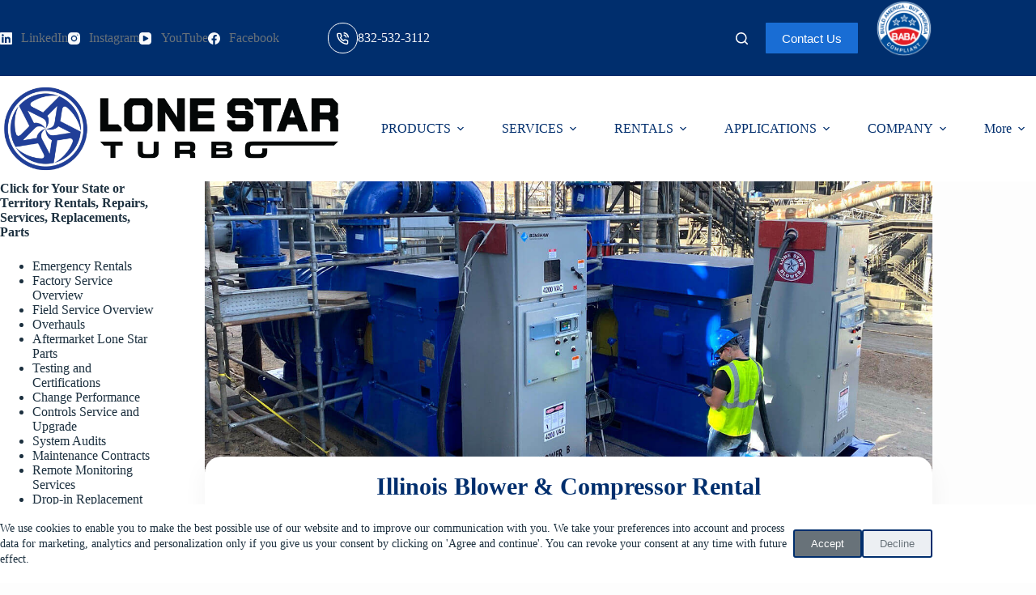

--- FILE ---
content_type: text/html; charset=UTF-8
request_url: https://lonestarblower.com/illinois-blower-compressor-rental/
body_size: 37011
content:
<!doctype html>
<html dir="ltr" lang="en" prefix="og: https://ogp.me/ns#">
<head>
	
	<meta charset="UTF-8">
	<meta name="viewport" content="width=device-width, initial-scale=1, maximum-scale=5, viewport-fit=cover">
	<link rel="profile" href="https://gmpg.org/xfn/11">

	<title>Air or Gas Blowers and Exhausters | Lone Star Rentals | Lone Star Turbo</title>
	<style>img:is([sizes="auto" i], [sizes^="auto," i]) { contain-intrinsic-size: 3000px 1500px }</style>
	
		<!-- All in One SEO Pro 4.9.0 - aioseo.com -->
	<meta name="description" content="Lone Star can build-to-suit to your specific process performance for a rental blower in a matter of days or ship immediately from our extensive inventory." />
	<meta name="robots" content="max-image-preview:large" />
	<meta name="google-site-verification" content="98ggoScaOWtC2S96k3rv56S3Ruz7fPKV5GZXHlswZsA" />
	<meta name="keywords" content="rent aeration blower,rent wastewater treatment blower,rent landfill gas blower,rent bio gas blower,rent digester gas blower,rent vacuum exhauster,rent vacuum blower,rent sulphur recovery blower,rent sour gas blower,rent flare blower,rent floatation cell blower,rent leaching blower,rent remediation blower,rent oxidation blower,rent food grade blower,rent lamson blower,rent hoffman blower,rent turblex blower,rent gardner denver blower,rent hsi blower,emergency blower,used blower,rental blower,remanufactured blower" />
	<link rel="canonical" href="https://lonestarblower.com/illinois-blower-compressor-rental/" />
	<meta name="generator" content="All in One SEO Pro (AIOSEO) 4.9.0" />
		<meta property="og:locale" content="en_US" />
		<meta property="og:site_name" content="Lone Star Turbo | Building Trust - Delivering Excellence" />
		<meta property="og:type" content="website" />
		<meta property="og:title" content="Air or Gas Blowers and Exhausters | Lone Star Rentals | Lone Star Turbo" />
		<meta property="og:description" content="Lone Star can build-to-suit to your specific process performance for a rental blower in a matter of days or ship immediately from our extensive inventory." />
		<meta property="og:url" content="https://lonestarblower.com/illinois-blower-compressor-rental/" />
		<meta name="twitter:card" content="summary" />
		<meta name="twitter:title" content="Air or Gas Blowers and Exhausters | Lone Star Rentals | Lone Star Turbo" />
		<meta name="twitter:description" content="Lone Star can build-to-suit to your specific process performance for a rental blower in a matter of days or ship immediately from our extensive inventory." />
		<script type="application/ld+json" class="aioseo-schema">
			{"@context":"https:\/\/schema.org","@graph":[{"@type":"BreadcrumbList","@id":"https:\/\/lonestarblower.com\/illinois-blower-compressor-rental\/#breadcrumblist","itemListElement":[{"@type":"ListItem","@id":"https:\/\/lonestarblower.com#listItem","position":1,"name":"Home","item":"https:\/\/lonestarblower.com","nextItem":{"@type":"ListItem","@id":"https:\/\/lonestarblower.com\/illinois-blower-compressor-rental\/#listItem","name":"Illinois Blower Compressor Rental"}},{"@type":"ListItem","@id":"https:\/\/lonestarblower.com\/illinois-blower-compressor-rental\/#listItem","position":2,"name":"Illinois Blower Compressor Rental","previousItem":{"@type":"ListItem","@id":"https:\/\/lonestarblower.com#listItem","name":"Home"}}]},{"@type":"Organization","@id":"https:\/\/lonestarblower.com\/#organization","name":"Lone Star Blower and Compressor","description":"Building Trust - Delivering Excellence","url":"https:\/\/lonestarblower.com\/","email":"cdavis@lonestarblower.com","telephone":"+18325323112","logo":{"@type":"ImageObject","url":"https:\/\/lonestarblower.com\/wp-content\/uploads\/2021\/04\/LSB-Logo-Lone-Star-Blower-Spinning.gif","@id":"https:\/\/lonestarblower.com\/illinois-blower-compressor-rental\/#organizationLogo","width":770,"height":184,"caption":"LSB-Logo-Lone-Star-Blower-Spinning"},"image":{"@id":"https:\/\/lonestarblower.com\/illinois-blower-compressor-rental\/#organizationLogo"},"sameAs":["https:\/\/www.facebook.com\/LoneStarBlowerandCompressor","https:\/\/www.youtube.com\/channel\/UC50sLizsUQ0RABixlegnq-w\/videos","https:\/\/www.linkedin.com\/company\/lone-star-blower"],"address":{"@id":"https:\/\/lonestarblower.com\/#postaladdress","@type":"PostalAddress","streetAddress":"8883 West Monroe Road,","postalCode":"77061","addressLocality":"Houston","addressRegion":"TX","addressCountry":"US"}},{"@type":"WebPage","@id":"https:\/\/lonestarblower.com\/illinois-blower-compressor-rental\/#webpage","url":"https:\/\/lonestarblower.com\/illinois-blower-compressor-rental\/","name":"Air or Gas Blowers and Exhausters | Lone Star Rentals | Lone Star Turbo","description":"Lone Star can build-to-suit to your specific process performance for a rental blower in a matter of days or ship immediately from our extensive inventory.","inLanguage":"en","isPartOf":{"@id":"https:\/\/lonestarblower.com\/#website"},"breadcrumb":{"@id":"https:\/\/lonestarblower.com\/illinois-blower-compressor-rental\/#breadcrumblist"},"image":{"@type":"ImageObject","url":"https:\/\/lonestarblower.com\/wp-content\/uploads\/2023\/05\/cropped-Lone-Star-Round-web-address-600x600-1.png","@id":"https:\/\/lonestarblower.com\/illinois-blower-compressor-rental\/#mainImage"},"primaryImageOfPage":{"@id":"https:\/\/lonestarblower.com\/illinois-blower-compressor-rental\/#mainImage"},"datePublished":"2021-08-31T13:41:57+00:00","dateModified":"2023-11-10T14:52:40+00:00"},{"@type":"WebSite","@id":"https:\/\/lonestarblower.com\/#website","url":"https:\/\/lonestarblower.com\/","name":"Lone Star Blower and Compressor","alternateName":"Lone Star Turbo Blower","description":"Building Trust - Delivering Excellence","inLanguage":"en","publisher":{"@id":"https:\/\/lonestarblower.com\/#organization"}}]}
		</script>
		<!-- All in One SEO Pro -->

<link rel='dns-prefetch' href='//www.googletagmanager.com' />
<link rel='dns-prefetch' href='//stats.wp.com' />
<link rel='dns-prefetch' href='//fonts.googleapis.com' />
<link rel='dns-prefetch' href='//use.fontawesome.com' />
<link rel="alternate" type="application/rss+xml" title="Lone Star Turbo &raquo; Feed" href="https://lonestarblower.com/feed/" />
<link rel="alternate" type="application/rss+xml" title="Lone Star Turbo &raquo; Comments Feed" href="https://lonestarblower.com/comments/feed/" />
<link rel='stylesheet' id='ai1ec_style-css' href='//lonestarblower.com/wp-content/plugins/all-in-one-event-calendar/public/themes-ai1ec/vortex/css/ai1ec_parsed_css.css?ver=3.0.0' media='all' />
<link rel='stylesheet' id='algori_image_video_slider-cgb-slick-css-css' href='https://lonestarblower.com/wp-content/plugins/algori-image-video-slider/dist/slick/slick.css?ver=6.8.3' media='all' />
<link rel='stylesheet' id='algori_image_video_slider-cgb-slick-theme-css-css' href='https://lonestarblower.com/wp-content/plugins/algori-image-video-slider/dist/slick/slick-theme.css?ver=6.8.3' media='all' />
<link rel='stylesheet' id='blocksy-dynamic-global-css' href='https://lonestarblower.com/wp-content/uploads/blocksy/css/global.css?ver=67012' media='all' />
<link rel='stylesheet' id='wp-block-library-css' href='https://lonestarblower.com/wp-includes/css/dist/block-library/style.min.css?ver=6.8.3' media='all' />
<link rel='stylesheet' id='wp-components-css' href='https://lonestarblower.com/wp-includes/css/dist/components/style.min.css?ver=6.8.3' media='all' />
<link rel='stylesheet' id='wp-preferences-css' href='https://lonestarblower.com/wp-includes/css/dist/preferences/style.min.css?ver=6.8.3' media='all' />
<link rel='stylesheet' id='wp-block-editor-css' href='https://lonestarblower.com/wp-includes/css/dist/block-editor/style.min.css?ver=6.8.3' media='all' />
<link rel='stylesheet' id='wp-reusable-blocks-css' href='https://lonestarblower.com/wp-includes/css/dist/reusable-blocks/style.min.css?ver=6.8.3' media='all' />
<link rel='stylesheet' id='wp-patterns-css' href='https://lonestarblower.com/wp-includes/css/dist/patterns/style.min.css?ver=6.8.3' media='all' />
<link rel='stylesheet' id='wp-editor-css' href='https://lonestarblower.com/wp-includes/css/dist/editor/style.min.css?ver=6.8.3' media='all' />
<link rel='stylesheet' id='algori_image_video_slider-cgb-style-css-css' href='https://lonestarblower.com/wp-content/plugins/algori-image-video-slider/dist/blocks.style.build.css' media='all' />
<link rel='stylesheet' id='aioseo/css/src/vue/standalone/blocks/table-of-contents/global.scss-css' href='https://lonestarblower.com/wp-content/plugins/all-in-one-seo-pack-pro/dist/Pro/assets/css/table-of-contents/global.e90f6d47.css?ver=4.9.0' media='all' />
<link rel='stylesheet' id='aioseo/css/src/vue/standalone/blocks/pro/recipe/global.scss-css' href='https://lonestarblower.com/wp-content/plugins/all-in-one-seo-pack-pro/dist/Pro/assets/css/recipe/global.67a3275f.css?ver=4.9.0' media='all' />
<link rel='stylesheet' id='aioseo/css/src/vue/standalone/blocks/pro/product/global.scss-css' href='https://lonestarblower.com/wp-content/plugins/all-in-one-seo-pack-pro/dist/Pro/assets/css/product/global.61066cfb.css?ver=4.9.0' media='all' />
<link rel='stylesheet' id='ugb-style-css-v2-css' href='https://lonestarblower.com/wp-content/plugins/stackable-ultimate-gutenberg-blocks/dist/deprecated/frontend_blocks_deprecated_v2.css?ver=3.19.2' media='all' />
<style id='ugb-style-css-v2-inline-css'>
:root {--stk-block-width-default-detected: 1290px;}
:root {
			--content-width: 1290px;
		}
</style>
<link rel='stylesheet' id='popup-maker-block-library-style-css' href='https://lonestarblower.com/wp-content/plugins/popup-maker/dist/packages/block-library-style.css?ver=dbea705cfafe089d65f1' media='all' />
<link rel='stylesheet' id='aioseo-local-business/css/src/assets/scss/business-info.scss-css' href='https://lonestarblower.com/wp-content/plugins/aioseo-local-business/dist/css/business-info.DlwHGRMe.css?ver=1.3.12' media='all' />
<link rel='stylesheet' id='aioseo-local-business/css/src/assets/scss/opening-hours.scss-css' href='https://lonestarblower.com/wp-content/plugins/aioseo-local-business/dist/css/opening-hours.Bg1Edlf_.css?ver=1.3.12' media='all' />
<link rel='stylesheet' id='mediaelement-css' href='https://lonestarblower.com/wp-includes/js/mediaelement/mediaelementplayer-legacy.min.css?ver=4.2.17' media='all' />
<link rel='stylesheet' id='wp-mediaelement-css' href='https://lonestarblower.com/wp-includes/js/mediaelement/wp-mediaelement.min.css?ver=6.8.3' media='all' />
<style id='jetpack-sharing-buttons-style-inline-css'>
.jetpack-sharing-buttons__services-list{display:flex;flex-direction:row;flex-wrap:wrap;gap:0;list-style-type:none;margin:5px;padding:0}.jetpack-sharing-buttons__services-list.has-small-icon-size{font-size:12px}.jetpack-sharing-buttons__services-list.has-normal-icon-size{font-size:16px}.jetpack-sharing-buttons__services-list.has-large-icon-size{font-size:24px}.jetpack-sharing-buttons__services-list.has-huge-icon-size{font-size:36px}@media print{.jetpack-sharing-buttons__services-list{display:none!important}}.editor-styles-wrapper .wp-block-jetpack-sharing-buttons{gap:0;padding-inline-start:0}ul.jetpack-sharing-buttons__services-list.has-background{padding:1.25em 2.375em}
</style>
<style id='font-awesome-svg-styles-default-inline-css'>
.svg-inline--fa {
  display: inline-block;
  height: 1em;
  overflow: visible;
  vertical-align: -.125em;
}
</style>
<link rel='stylesheet' id='font-awesome-svg-styles-css' href='https://lonestarblower.com/wp-content/uploads/font-awesome/v5.15.1/css/svg-with-js.css' media='all' />
<style id='font-awesome-svg-styles-inline-css'>
   .wp-block-font-awesome-icon svg::before,
   .wp-rich-text-font-awesome-icon svg::before {content: unset;}
</style>
<link rel='stylesheet' id='fontawesome-free-css' href='https://lonestarblower.com/wp-content/plugins/getwid/vendors/fontawesome-free/css/all.min.css?ver=5.5.0' media='all' />
<link rel='stylesheet' id='slick-css' href='https://lonestarblower.com/wp-content/plugins/getwid/vendors/slick/slick/slick.min.css?ver=1.9.0' media='all' />
<link rel='stylesheet' id='slick-theme-css' href='https://lonestarblower.com/wp-content/plugins/getwid/vendors/slick/slick/slick-theme.min.css?ver=1.9.0' media='all' />
<link rel='stylesheet' id='mp-fancybox-css' href='https://lonestarblower.com/wp-content/plugins/getwid/vendors/mp-fancybox/jquery.fancybox.min.css?ver=3.5.7-mp.1' media='all' />
<link rel='stylesheet' id='getwid-blocks-css' href='https://lonestarblower.com/wp-content/plugins/getwid/assets/css/blocks.style.css?ver=2.1.3' media='all' />
<style id='getwid-blocks-inline-css'>
.wp-block-getwid-section .wp-block-getwid-section__wrapper .wp-block-getwid-section__inner-wrapper{max-width: 1290px;}
</style>
<style id='global-styles-inline-css'>
:root{--wp--preset--aspect-ratio--square: 1;--wp--preset--aspect-ratio--4-3: 4/3;--wp--preset--aspect-ratio--3-4: 3/4;--wp--preset--aspect-ratio--3-2: 3/2;--wp--preset--aspect-ratio--2-3: 2/3;--wp--preset--aspect-ratio--16-9: 16/9;--wp--preset--aspect-ratio--9-16: 9/16;--wp--preset--color--black: #000000;--wp--preset--color--cyan-bluish-gray: #abb8c3;--wp--preset--color--white: #ffffff;--wp--preset--color--pale-pink: #f78da7;--wp--preset--color--vivid-red: #cf2e2e;--wp--preset--color--luminous-vivid-orange: #ff6900;--wp--preset--color--luminous-vivid-amber: #fcb900;--wp--preset--color--light-green-cyan: #7bdcb5;--wp--preset--color--vivid-green-cyan: #00d084;--wp--preset--color--pale-cyan-blue: #8ed1fc;--wp--preset--color--vivid-cyan-blue: #0693e3;--wp--preset--color--vivid-purple: #9b51e0;--wp--preset--color--palette-color-1: var(--theme-palette-color-1, #ffffff);--wp--preset--color--palette-color-2: var(--theme-palette-color-2, #5d0026);--wp--preset--color--palette-color-3: var(--theme-palette-color-3, #687279);--wp--preset--color--palette-color-4: var(--theme-palette-color-4, #1c303f);--wp--preset--color--palette-color-5: var(--theme-palette-color-5, #196dd4);--wp--preset--color--palette-color-6: var(--theme-palette-color-6, #edeff2);--wp--preset--color--palette-color-7: var(--theme-palette-color-7, #f8f9fb);--wp--preset--color--palette-color-8: var(--theme-palette-color-8, #ffffff);--wp--preset--color--palette-color-9: var(--theme-palette-color-9, #002e6d);--wp--preset--gradient--vivid-cyan-blue-to-vivid-purple: linear-gradient(135deg,rgba(6,147,227,1) 0%,rgb(155,81,224) 100%);--wp--preset--gradient--light-green-cyan-to-vivid-green-cyan: linear-gradient(135deg,rgb(122,220,180) 0%,rgb(0,208,130) 100%);--wp--preset--gradient--luminous-vivid-amber-to-luminous-vivid-orange: linear-gradient(135deg,rgba(252,185,0,1) 0%,rgba(255,105,0,1) 100%);--wp--preset--gradient--luminous-vivid-orange-to-vivid-red: linear-gradient(135deg,rgba(255,105,0,1) 0%,rgb(207,46,46) 100%);--wp--preset--gradient--very-light-gray-to-cyan-bluish-gray: linear-gradient(135deg,rgb(238,238,238) 0%,rgb(169,184,195) 100%);--wp--preset--gradient--cool-to-warm-spectrum: linear-gradient(135deg,rgb(74,234,220) 0%,rgb(151,120,209) 20%,rgb(207,42,186) 40%,rgb(238,44,130) 60%,rgb(251,105,98) 80%,rgb(254,248,76) 100%);--wp--preset--gradient--blush-light-purple: linear-gradient(135deg,rgb(255,206,236) 0%,rgb(152,150,240) 100%);--wp--preset--gradient--blush-bordeaux: linear-gradient(135deg,rgb(254,205,165) 0%,rgb(254,45,45) 50%,rgb(107,0,62) 100%);--wp--preset--gradient--luminous-dusk: linear-gradient(135deg,rgb(255,203,112) 0%,rgb(199,81,192) 50%,rgb(65,88,208) 100%);--wp--preset--gradient--pale-ocean: linear-gradient(135deg,rgb(255,245,203) 0%,rgb(182,227,212) 50%,rgb(51,167,181) 100%);--wp--preset--gradient--electric-grass: linear-gradient(135deg,rgb(202,248,128) 0%,rgb(113,206,126) 100%);--wp--preset--gradient--midnight: linear-gradient(135deg,rgb(2,3,129) 0%,rgb(40,116,252) 100%);--wp--preset--gradient--juicy-peach: linear-gradient(to right, #ffecd2 0%, #fcb69f 100%);--wp--preset--gradient--young-passion: linear-gradient(to right, #ff8177 0%, #ff867a 0%, #ff8c7f 21%, #f99185 52%, #cf556c 78%, #b12a5b 100%);--wp--preset--gradient--true-sunset: linear-gradient(to right, #fa709a 0%, #fee140 100%);--wp--preset--gradient--morpheus-den: linear-gradient(to top, #30cfd0 0%, #330867 100%);--wp--preset--gradient--plum-plate: linear-gradient(135deg, #667eea 0%, #764ba2 100%);--wp--preset--gradient--aqua-splash: linear-gradient(15deg, #13547a 0%, #80d0c7 100%);--wp--preset--gradient--love-kiss: linear-gradient(to top, #ff0844 0%, #ffb199 100%);--wp--preset--gradient--new-retrowave: linear-gradient(to top, #3b41c5 0%, #a981bb 49%, #ffc8a9 100%);--wp--preset--gradient--plum-bath: linear-gradient(to top, #cc208e 0%, #6713d2 100%);--wp--preset--gradient--high-flight: linear-gradient(to right, #0acffe 0%, #495aff 100%);--wp--preset--gradient--teen-party: linear-gradient(-225deg, #FF057C 0%, #8D0B93 50%, #321575 100%);--wp--preset--gradient--fabled-sunset: linear-gradient(-225deg, #231557 0%, #44107A 29%, #FF1361 67%, #FFF800 100%);--wp--preset--gradient--arielle-smile: radial-gradient(circle 248px at center, #16d9e3 0%, #30c7ec 47%, #46aef7 100%);--wp--preset--gradient--itmeo-branding: linear-gradient(180deg, #2af598 0%, #009efd 100%);--wp--preset--gradient--deep-blue: linear-gradient(to right, #6a11cb 0%, #2575fc 100%);--wp--preset--gradient--strong-bliss: linear-gradient(to right, #f78ca0 0%, #f9748f 19%, #fd868c 60%, #fe9a8b 100%);--wp--preset--gradient--sweet-period: linear-gradient(to top, #3f51b1 0%, #5a55ae 13%, #7b5fac 25%, #8f6aae 38%, #a86aa4 50%, #cc6b8e 62%, #f18271 75%, #f3a469 87%, #f7c978 100%);--wp--preset--gradient--purple-division: linear-gradient(to top, #7028e4 0%, #e5b2ca 100%);--wp--preset--gradient--cold-evening: linear-gradient(to top, #0c3483 0%, #a2b6df 100%, #6b8cce 100%, #a2b6df 100%);--wp--preset--gradient--mountain-rock: linear-gradient(to right, #868f96 0%, #596164 100%);--wp--preset--gradient--desert-hump: linear-gradient(to top, #c79081 0%, #dfa579 100%);--wp--preset--gradient--ethernal-constance: linear-gradient(to top, #09203f 0%, #537895 100%);--wp--preset--gradient--happy-memories: linear-gradient(-60deg, #ff5858 0%, #f09819 100%);--wp--preset--gradient--grown-early: linear-gradient(to top, #0ba360 0%, #3cba92 100%);--wp--preset--gradient--morning-salad: linear-gradient(-225deg, #B7F8DB 0%, #50A7C2 100%);--wp--preset--gradient--night-call: linear-gradient(-225deg, #AC32E4 0%, #7918F2 48%, #4801FF 100%);--wp--preset--gradient--mind-crawl: linear-gradient(-225deg, #473B7B 0%, #3584A7 51%, #30D2BE 100%);--wp--preset--gradient--angel-care: linear-gradient(-225deg, #FFE29F 0%, #FFA99F 48%, #FF719A 100%);--wp--preset--gradient--juicy-cake: linear-gradient(to top, #e14fad 0%, #f9d423 100%);--wp--preset--gradient--rich-metal: linear-gradient(to right, #d7d2cc 0%, #304352 100%);--wp--preset--gradient--mole-hall: linear-gradient(-20deg, #616161 0%, #9bc5c3 100%);--wp--preset--gradient--cloudy-knoxville: linear-gradient(120deg, #fdfbfb 0%, #ebedee 100%);--wp--preset--gradient--soft-grass: linear-gradient(to top, #c1dfc4 0%, #deecdd 100%);--wp--preset--gradient--saint-petersburg: linear-gradient(135deg, #f5f7fa 0%, #c3cfe2 100%);--wp--preset--gradient--everlasting-sky: linear-gradient(135deg, #fdfcfb 0%, #e2d1c3 100%);--wp--preset--gradient--kind-steel: linear-gradient(-20deg, #e9defa 0%, #fbfcdb 100%);--wp--preset--gradient--over-sun: linear-gradient(60deg, #abecd6 0%, #fbed96 100%);--wp--preset--gradient--premium-white: linear-gradient(to top, #d5d4d0 0%, #d5d4d0 1%, #eeeeec 31%, #efeeec 75%, #e9e9e7 100%);--wp--preset--gradient--clean-mirror: linear-gradient(45deg, #93a5cf 0%, #e4efe9 100%);--wp--preset--gradient--wild-apple: linear-gradient(to top, #d299c2 0%, #fef9d7 100%);--wp--preset--gradient--snow-again: linear-gradient(to top, #e6e9f0 0%, #eef1f5 100%);--wp--preset--gradient--confident-cloud: linear-gradient(to top, #dad4ec 0%, #dad4ec 1%, #f3e7e9 100%);--wp--preset--gradient--glass-water: linear-gradient(to top, #dfe9f3 0%, white 100%);--wp--preset--gradient--perfect-white: linear-gradient(-225deg, #E3FDF5 0%, #FFE6FA 100%);--wp--preset--font-size--small: 13px;--wp--preset--font-size--medium: 20px;--wp--preset--font-size--large: clamp(22px, 1.375rem + ((1vw - 3.2px) * 0.625), 30px);--wp--preset--font-size--x-large: clamp(30px, 1.875rem + ((1vw - 3.2px) * 1.563), 50px);--wp--preset--font-size--xx-large: clamp(45px, 2.813rem + ((1vw - 3.2px) * 2.734), 80px);--wp--preset--spacing--20: 0.44rem;--wp--preset--spacing--30: 0.67rem;--wp--preset--spacing--40: 1rem;--wp--preset--spacing--50: 1.5rem;--wp--preset--spacing--60: 2.25rem;--wp--preset--spacing--70: 3.38rem;--wp--preset--spacing--80: 5.06rem;--wp--preset--shadow--natural: 6px 6px 9px rgba(0, 0, 0, 0.2);--wp--preset--shadow--deep: 12px 12px 50px rgba(0, 0, 0, 0.4);--wp--preset--shadow--sharp: 6px 6px 0px rgba(0, 0, 0, 0.2);--wp--preset--shadow--outlined: 6px 6px 0px -3px rgba(255, 255, 255, 1), 6px 6px rgba(0, 0, 0, 1);--wp--preset--shadow--crisp: 6px 6px 0px rgba(0, 0, 0, 1);}:root { --wp--style--global--content-size: var(--theme-block-max-width);--wp--style--global--wide-size: var(--theme-block-wide-max-width); }:where(body) { margin: 0; }.wp-site-blocks > .alignleft { float: left; margin-right: 2em; }.wp-site-blocks > .alignright { float: right; margin-left: 2em; }.wp-site-blocks > .aligncenter { justify-content: center; margin-left: auto; margin-right: auto; }:where(.wp-site-blocks) > * { margin-block-start: var(--theme-content-spacing); margin-block-end: 0; }:where(.wp-site-blocks) > :first-child { margin-block-start: 0; }:where(.wp-site-blocks) > :last-child { margin-block-end: 0; }:root { --wp--style--block-gap: var(--theme-content-spacing); }:root :where(.is-layout-flow) > :first-child{margin-block-start: 0;}:root :where(.is-layout-flow) > :last-child{margin-block-end: 0;}:root :where(.is-layout-flow) > *{margin-block-start: var(--theme-content-spacing);margin-block-end: 0;}:root :where(.is-layout-constrained) > :first-child{margin-block-start: 0;}:root :where(.is-layout-constrained) > :last-child{margin-block-end: 0;}:root :where(.is-layout-constrained) > *{margin-block-start: var(--theme-content-spacing);margin-block-end: 0;}:root :where(.is-layout-flex){gap: var(--theme-content-spacing);}:root :where(.is-layout-grid){gap: var(--theme-content-spacing);}.is-layout-flow > .alignleft{float: left;margin-inline-start: 0;margin-inline-end: 2em;}.is-layout-flow > .alignright{float: right;margin-inline-start: 2em;margin-inline-end: 0;}.is-layout-flow > .aligncenter{margin-left: auto !important;margin-right: auto !important;}.is-layout-constrained > .alignleft{float: left;margin-inline-start: 0;margin-inline-end: 2em;}.is-layout-constrained > .alignright{float: right;margin-inline-start: 2em;margin-inline-end: 0;}.is-layout-constrained > .aligncenter{margin-left: auto !important;margin-right: auto !important;}.is-layout-constrained > :where(:not(.alignleft):not(.alignright):not(.alignfull)){max-width: var(--wp--style--global--content-size);margin-left: auto !important;margin-right: auto !important;}.is-layout-constrained > .alignwide{max-width: var(--wp--style--global--wide-size);}body .is-layout-flex{display: flex;}.is-layout-flex{flex-wrap: wrap;align-items: center;}.is-layout-flex > :is(*, div){margin: 0;}body .is-layout-grid{display: grid;}.is-layout-grid > :is(*, div){margin: 0;}body{padding-top: 0px;padding-right: 0px;padding-bottom: 0px;padding-left: 0px;}.has-black-color{color: var(--wp--preset--color--black) !important;}.has-cyan-bluish-gray-color{color: var(--wp--preset--color--cyan-bluish-gray) !important;}.has-white-color{color: var(--wp--preset--color--white) !important;}.has-pale-pink-color{color: var(--wp--preset--color--pale-pink) !important;}.has-vivid-red-color{color: var(--wp--preset--color--vivid-red) !important;}.has-luminous-vivid-orange-color{color: var(--wp--preset--color--luminous-vivid-orange) !important;}.has-luminous-vivid-amber-color{color: var(--wp--preset--color--luminous-vivid-amber) !important;}.has-light-green-cyan-color{color: var(--wp--preset--color--light-green-cyan) !important;}.has-vivid-green-cyan-color{color: var(--wp--preset--color--vivid-green-cyan) !important;}.has-pale-cyan-blue-color{color: var(--wp--preset--color--pale-cyan-blue) !important;}.has-vivid-cyan-blue-color{color: var(--wp--preset--color--vivid-cyan-blue) !important;}.has-vivid-purple-color{color: var(--wp--preset--color--vivid-purple) !important;}.has-palette-color-1-color{color: var(--wp--preset--color--palette-color-1) !important;}.has-palette-color-2-color{color: var(--wp--preset--color--palette-color-2) !important;}.has-palette-color-3-color{color: var(--wp--preset--color--palette-color-3) !important;}.has-palette-color-4-color{color: var(--wp--preset--color--palette-color-4) !important;}.has-palette-color-5-color{color: var(--wp--preset--color--palette-color-5) !important;}.has-palette-color-6-color{color: var(--wp--preset--color--palette-color-6) !important;}.has-palette-color-7-color{color: var(--wp--preset--color--palette-color-7) !important;}.has-palette-color-8-color{color: var(--wp--preset--color--palette-color-8) !important;}.has-palette-color-9-color{color: var(--wp--preset--color--palette-color-9) !important;}.has-black-background-color{background-color: var(--wp--preset--color--black) !important;}.has-cyan-bluish-gray-background-color{background-color: var(--wp--preset--color--cyan-bluish-gray) !important;}.has-white-background-color{background-color: var(--wp--preset--color--white) !important;}.has-pale-pink-background-color{background-color: var(--wp--preset--color--pale-pink) !important;}.has-vivid-red-background-color{background-color: var(--wp--preset--color--vivid-red) !important;}.has-luminous-vivid-orange-background-color{background-color: var(--wp--preset--color--luminous-vivid-orange) !important;}.has-luminous-vivid-amber-background-color{background-color: var(--wp--preset--color--luminous-vivid-amber) !important;}.has-light-green-cyan-background-color{background-color: var(--wp--preset--color--light-green-cyan) !important;}.has-vivid-green-cyan-background-color{background-color: var(--wp--preset--color--vivid-green-cyan) !important;}.has-pale-cyan-blue-background-color{background-color: var(--wp--preset--color--pale-cyan-blue) !important;}.has-vivid-cyan-blue-background-color{background-color: var(--wp--preset--color--vivid-cyan-blue) !important;}.has-vivid-purple-background-color{background-color: var(--wp--preset--color--vivid-purple) !important;}.has-palette-color-1-background-color{background-color: var(--wp--preset--color--palette-color-1) !important;}.has-palette-color-2-background-color{background-color: var(--wp--preset--color--palette-color-2) !important;}.has-palette-color-3-background-color{background-color: var(--wp--preset--color--palette-color-3) !important;}.has-palette-color-4-background-color{background-color: var(--wp--preset--color--palette-color-4) !important;}.has-palette-color-5-background-color{background-color: var(--wp--preset--color--palette-color-5) !important;}.has-palette-color-6-background-color{background-color: var(--wp--preset--color--palette-color-6) !important;}.has-palette-color-7-background-color{background-color: var(--wp--preset--color--palette-color-7) !important;}.has-palette-color-8-background-color{background-color: var(--wp--preset--color--palette-color-8) !important;}.has-palette-color-9-background-color{background-color: var(--wp--preset--color--palette-color-9) !important;}.has-black-border-color{border-color: var(--wp--preset--color--black) !important;}.has-cyan-bluish-gray-border-color{border-color: var(--wp--preset--color--cyan-bluish-gray) !important;}.has-white-border-color{border-color: var(--wp--preset--color--white) !important;}.has-pale-pink-border-color{border-color: var(--wp--preset--color--pale-pink) !important;}.has-vivid-red-border-color{border-color: var(--wp--preset--color--vivid-red) !important;}.has-luminous-vivid-orange-border-color{border-color: var(--wp--preset--color--luminous-vivid-orange) !important;}.has-luminous-vivid-amber-border-color{border-color: var(--wp--preset--color--luminous-vivid-amber) !important;}.has-light-green-cyan-border-color{border-color: var(--wp--preset--color--light-green-cyan) !important;}.has-vivid-green-cyan-border-color{border-color: var(--wp--preset--color--vivid-green-cyan) !important;}.has-pale-cyan-blue-border-color{border-color: var(--wp--preset--color--pale-cyan-blue) !important;}.has-vivid-cyan-blue-border-color{border-color: var(--wp--preset--color--vivid-cyan-blue) !important;}.has-vivid-purple-border-color{border-color: var(--wp--preset--color--vivid-purple) !important;}.has-palette-color-1-border-color{border-color: var(--wp--preset--color--palette-color-1) !important;}.has-palette-color-2-border-color{border-color: var(--wp--preset--color--palette-color-2) !important;}.has-palette-color-3-border-color{border-color: var(--wp--preset--color--palette-color-3) !important;}.has-palette-color-4-border-color{border-color: var(--wp--preset--color--palette-color-4) !important;}.has-palette-color-5-border-color{border-color: var(--wp--preset--color--palette-color-5) !important;}.has-palette-color-6-border-color{border-color: var(--wp--preset--color--palette-color-6) !important;}.has-palette-color-7-border-color{border-color: var(--wp--preset--color--palette-color-7) !important;}.has-palette-color-8-border-color{border-color: var(--wp--preset--color--palette-color-8) !important;}.has-palette-color-9-border-color{border-color: var(--wp--preset--color--palette-color-9) !important;}.has-vivid-cyan-blue-to-vivid-purple-gradient-background{background: var(--wp--preset--gradient--vivid-cyan-blue-to-vivid-purple) !important;}.has-light-green-cyan-to-vivid-green-cyan-gradient-background{background: var(--wp--preset--gradient--light-green-cyan-to-vivid-green-cyan) !important;}.has-luminous-vivid-amber-to-luminous-vivid-orange-gradient-background{background: var(--wp--preset--gradient--luminous-vivid-amber-to-luminous-vivid-orange) !important;}.has-luminous-vivid-orange-to-vivid-red-gradient-background{background: var(--wp--preset--gradient--luminous-vivid-orange-to-vivid-red) !important;}.has-very-light-gray-to-cyan-bluish-gray-gradient-background{background: var(--wp--preset--gradient--very-light-gray-to-cyan-bluish-gray) !important;}.has-cool-to-warm-spectrum-gradient-background{background: var(--wp--preset--gradient--cool-to-warm-spectrum) !important;}.has-blush-light-purple-gradient-background{background: var(--wp--preset--gradient--blush-light-purple) !important;}.has-blush-bordeaux-gradient-background{background: var(--wp--preset--gradient--blush-bordeaux) !important;}.has-luminous-dusk-gradient-background{background: var(--wp--preset--gradient--luminous-dusk) !important;}.has-pale-ocean-gradient-background{background: var(--wp--preset--gradient--pale-ocean) !important;}.has-electric-grass-gradient-background{background: var(--wp--preset--gradient--electric-grass) !important;}.has-midnight-gradient-background{background: var(--wp--preset--gradient--midnight) !important;}.has-juicy-peach-gradient-background{background: var(--wp--preset--gradient--juicy-peach) !important;}.has-young-passion-gradient-background{background: var(--wp--preset--gradient--young-passion) !important;}.has-true-sunset-gradient-background{background: var(--wp--preset--gradient--true-sunset) !important;}.has-morpheus-den-gradient-background{background: var(--wp--preset--gradient--morpheus-den) !important;}.has-plum-plate-gradient-background{background: var(--wp--preset--gradient--plum-plate) !important;}.has-aqua-splash-gradient-background{background: var(--wp--preset--gradient--aqua-splash) !important;}.has-love-kiss-gradient-background{background: var(--wp--preset--gradient--love-kiss) !important;}.has-new-retrowave-gradient-background{background: var(--wp--preset--gradient--new-retrowave) !important;}.has-plum-bath-gradient-background{background: var(--wp--preset--gradient--plum-bath) !important;}.has-high-flight-gradient-background{background: var(--wp--preset--gradient--high-flight) !important;}.has-teen-party-gradient-background{background: var(--wp--preset--gradient--teen-party) !important;}.has-fabled-sunset-gradient-background{background: var(--wp--preset--gradient--fabled-sunset) !important;}.has-arielle-smile-gradient-background{background: var(--wp--preset--gradient--arielle-smile) !important;}.has-itmeo-branding-gradient-background{background: var(--wp--preset--gradient--itmeo-branding) !important;}.has-deep-blue-gradient-background{background: var(--wp--preset--gradient--deep-blue) !important;}.has-strong-bliss-gradient-background{background: var(--wp--preset--gradient--strong-bliss) !important;}.has-sweet-period-gradient-background{background: var(--wp--preset--gradient--sweet-period) !important;}.has-purple-division-gradient-background{background: var(--wp--preset--gradient--purple-division) !important;}.has-cold-evening-gradient-background{background: var(--wp--preset--gradient--cold-evening) !important;}.has-mountain-rock-gradient-background{background: var(--wp--preset--gradient--mountain-rock) !important;}.has-desert-hump-gradient-background{background: var(--wp--preset--gradient--desert-hump) !important;}.has-ethernal-constance-gradient-background{background: var(--wp--preset--gradient--ethernal-constance) !important;}.has-happy-memories-gradient-background{background: var(--wp--preset--gradient--happy-memories) !important;}.has-grown-early-gradient-background{background: var(--wp--preset--gradient--grown-early) !important;}.has-morning-salad-gradient-background{background: var(--wp--preset--gradient--morning-salad) !important;}.has-night-call-gradient-background{background: var(--wp--preset--gradient--night-call) !important;}.has-mind-crawl-gradient-background{background: var(--wp--preset--gradient--mind-crawl) !important;}.has-angel-care-gradient-background{background: var(--wp--preset--gradient--angel-care) !important;}.has-juicy-cake-gradient-background{background: var(--wp--preset--gradient--juicy-cake) !important;}.has-rich-metal-gradient-background{background: var(--wp--preset--gradient--rich-metal) !important;}.has-mole-hall-gradient-background{background: var(--wp--preset--gradient--mole-hall) !important;}.has-cloudy-knoxville-gradient-background{background: var(--wp--preset--gradient--cloudy-knoxville) !important;}.has-soft-grass-gradient-background{background: var(--wp--preset--gradient--soft-grass) !important;}.has-saint-petersburg-gradient-background{background: var(--wp--preset--gradient--saint-petersburg) !important;}.has-everlasting-sky-gradient-background{background: var(--wp--preset--gradient--everlasting-sky) !important;}.has-kind-steel-gradient-background{background: var(--wp--preset--gradient--kind-steel) !important;}.has-over-sun-gradient-background{background: var(--wp--preset--gradient--over-sun) !important;}.has-premium-white-gradient-background{background: var(--wp--preset--gradient--premium-white) !important;}.has-clean-mirror-gradient-background{background: var(--wp--preset--gradient--clean-mirror) !important;}.has-wild-apple-gradient-background{background: var(--wp--preset--gradient--wild-apple) !important;}.has-snow-again-gradient-background{background: var(--wp--preset--gradient--snow-again) !important;}.has-confident-cloud-gradient-background{background: var(--wp--preset--gradient--confident-cloud) !important;}.has-glass-water-gradient-background{background: var(--wp--preset--gradient--glass-water) !important;}.has-perfect-white-gradient-background{background: var(--wp--preset--gradient--perfect-white) !important;}.has-small-font-size{font-size: var(--wp--preset--font-size--small) !important;}.has-medium-font-size{font-size: var(--wp--preset--font-size--medium) !important;}.has-large-font-size{font-size: var(--wp--preset--font-size--large) !important;}.has-x-large-font-size{font-size: var(--wp--preset--font-size--x-large) !important;}.has-xx-large-font-size{font-size: var(--wp--preset--font-size--xx-large) !important;}
:root :where(.wp-block-pullquote){font-size: clamp(0.984em, 0.984rem + ((1vw - 0.2em) * 0.645), 1.5em);line-height: 1.6;}
</style>
<link rel='stylesheet' id='ivory-search-styles-css' href='https://lonestarblower.com/wp-content/plugins/add-search-to-menu/public/css/ivory-search.min.css?ver=5.5.12' media='all' />
<link rel='stylesheet' id='parent-style-css' href='https://lonestarblower.com/wp-content/themes/blocksy/style.css?ver=6.8.3' media='all' />
<link rel='stylesheet' id='blocksy-fonts-font-source-google-css' href='https://fonts.googleapis.com/css2?family=Yeseva%20One:wght@400&#038;display=swap' media='all' />
<link rel='stylesheet' id='ct-main-styles-css' href='https://lonestarblower.com/wp-content/themes/blocksy/static/bundle/main.min.css?ver=2.1.21' media='all' />
<link rel='stylesheet' id='ct-sidebar-styles-css' href='https://lonestarblower.com/wp-content/themes/blocksy/static/bundle/sidebar.min.css?ver=2.1.21' media='all' />
<link rel='stylesheet' id='ct-getwid-styles-css' href='https://lonestarblower.com/wp-content/themes/blocksy/static/bundle/getwid.min.css?ver=2.1.21' media='all' />
<link rel='stylesheet' id='ct-brizy-styles-css' href='https://lonestarblower.com/wp-content/themes/blocksy/static/bundle/brizy.min.css?ver=2.1.21' media='all' />
<link rel='stylesheet' id='ct-stackable-styles-css' href='https://lonestarblower.com/wp-content/themes/blocksy/static/bundle/stackable.min.css?ver=2.1.21' media='all' />
<link rel='stylesheet' id='ct-wpforms-styles-css' href='https://lonestarblower.com/wp-content/themes/blocksy/static/bundle/wpforms.min.css?ver=2.1.21' media='all' />
<link rel='stylesheet' id='font-awesome-official-css' href='https://use.fontawesome.com/releases/v5.15.1/css/all.css' media='all' integrity="sha384-vp86vTRFVJgpjF9jiIGPEEqYqlDwgyBgEF109VFjmqGmIY/Y4HV4d3Gp2irVfcrp" crossorigin="anonymous" />
<link rel='stylesheet' id='msl-main-css' href='https://lonestarblower.com/wp-content/plugins/master-slider/public/assets/css/masterslider.main.css?ver=3.11.0' media='all' />
<link rel='stylesheet' id='msl-custom-css' href='https://lonestarblower.com/wp-content/uploads/master-slider/custom.css?ver=2.9' media='all' />
<link rel='stylesheet' id='blocksy-ext-mega-menu-styles-css' href='https://lonestarblower.com/wp-content/plugins/blocksy-companion-pro/framework/premium/extensions/mega-menu/static/bundle/main.min.css?ver=2.1.15' media='all' />
<link rel='stylesheet' id='font-awesome-official-v4shim-css' href='https://use.fontawesome.com/releases/v5.15.1/css/v4-shims.css' media='all' integrity="sha384-WCuYjm/u5NsK4s/NfnJeHuMj6zzN2HFyjhBu/SnZJj7eZ6+ds4zqIM3wYgL59Clf" crossorigin="anonymous" />
<style id='font-awesome-official-v4shim-inline-css'>
@font-face {
font-family: "FontAwesome";
font-display: block;
src: url("https://use.fontawesome.com/releases/v5.15.1/webfonts/fa-brands-400.eot"),
		url("https://use.fontawesome.com/releases/v5.15.1/webfonts/fa-brands-400.eot?#iefix") format("embedded-opentype"),
		url("https://use.fontawesome.com/releases/v5.15.1/webfonts/fa-brands-400.woff2") format("woff2"),
		url("https://use.fontawesome.com/releases/v5.15.1/webfonts/fa-brands-400.woff") format("woff"),
		url("https://use.fontawesome.com/releases/v5.15.1/webfonts/fa-brands-400.ttf") format("truetype"),
		url("https://use.fontawesome.com/releases/v5.15.1/webfonts/fa-brands-400.svg#fontawesome") format("svg");
}

@font-face {
font-family: "FontAwesome";
font-display: block;
src: url("https://use.fontawesome.com/releases/v5.15.1/webfonts/fa-solid-900.eot"),
		url("https://use.fontawesome.com/releases/v5.15.1/webfonts/fa-solid-900.eot?#iefix") format("embedded-opentype"),
		url("https://use.fontawesome.com/releases/v5.15.1/webfonts/fa-solid-900.woff2") format("woff2"),
		url("https://use.fontawesome.com/releases/v5.15.1/webfonts/fa-solid-900.woff") format("woff"),
		url("https://use.fontawesome.com/releases/v5.15.1/webfonts/fa-solid-900.ttf") format("truetype"),
		url("https://use.fontawesome.com/releases/v5.15.1/webfonts/fa-solid-900.svg#fontawesome") format("svg");
}

@font-face {
font-family: "FontAwesome";
font-display: block;
src: url("https://use.fontawesome.com/releases/v5.15.1/webfonts/fa-regular-400.eot"),
		url("https://use.fontawesome.com/releases/v5.15.1/webfonts/fa-regular-400.eot?#iefix") format("embedded-opentype"),
		url("https://use.fontawesome.com/releases/v5.15.1/webfonts/fa-regular-400.woff2") format("woff2"),
		url("https://use.fontawesome.com/releases/v5.15.1/webfonts/fa-regular-400.woff") format("woff"),
		url("https://use.fontawesome.com/releases/v5.15.1/webfonts/fa-regular-400.ttf") format("truetype"),
		url("https://use.fontawesome.com/releases/v5.15.1/webfonts/fa-regular-400.svg#fontawesome") format("svg");
unicode-range: U+F004-F005,U+F007,U+F017,U+F022,U+F024,U+F02E,U+F03E,U+F044,U+F057-F059,U+F06E,U+F070,U+F075,U+F07B-F07C,U+F080,U+F086,U+F089,U+F094,U+F09D,U+F0A0,U+F0A4-F0A7,U+F0C5,U+F0C7-F0C8,U+F0E0,U+F0EB,U+F0F3,U+F0F8,U+F0FE,U+F111,U+F118-F11A,U+F11C,U+F133,U+F144,U+F146,U+F14A,U+F14D-F14E,U+F150-F152,U+F15B-F15C,U+F164-F165,U+F185-F186,U+F191-F192,U+F1AD,U+F1C1-F1C9,U+F1CD,U+F1D8,U+F1E3,U+F1EA,U+F1F6,U+F1F9,U+F20A,U+F247-F249,U+F24D,U+F254-F25B,U+F25D,U+F267,U+F271-F274,U+F279,U+F28B,U+F28D,U+F2B5-F2B6,U+F2B9,U+F2BB,U+F2BD,U+F2C1-F2C2,U+F2D0,U+F2D2,U+F2DC,U+F2ED,U+F328,U+F358-F35B,U+F3A5,U+F3D1,U+F410,U+F4AD;
}
</style>
<script src="https://lonestarblower.com/wp-includes/js/jquery/jquery.min.js?ver=3.7.1" id="jquery-core-js"></script>
<script src="https://lonestarblower.com/wp-includes/js/jquery/jquery-migrate.min.js?ver=3.4.1" id="jquery-migrate-js"></script>
<script src="https://lonestarblower.com/wp-content/plugins/algori-image-video-slider/dist/slick/slick.js?ver=6.8.3" id="algori_image_video_slider-cgb-slick-js-js"></script>
<script id="algori_image_video_slider-cgb-slick-js-js-after">
jQuery( document ).ready(function($) { $(".wp-block-algori-image-video-slider-block-algori-image-video-slider").slick({ }); });
</script>
<script id="ugb-block-frontend-js-v2-js-extra">
var stackable = {"restUrl":"https:\/\/lonestarblower.com\/wp-json\/"};
</script>
<script src="https://lonestarblower.com/wp-content/plugins/stackable-ultimate-gutenberg-blocks/dist/deprecated/frontend_blocks_deprecated_v2.js?ver=3.19.2" id="ugb-block-frontend-js-v2-js"></script>

<!-- Google tag (gtag.js) snippet added by Site Kit -->
<!-- Google Analytics snippet added by Site Kit -->
<script src="https://www.googletagmanager.com/gtag/js?id=G-46XYFWP2W5" id="google_gtagjs-js" async></script>
<script id="google_gtagjs-js-after">
window.dataLayer = window.dataLayer || [];function gtag(){dataLayer.push(arguments);}
gtag("set","linker",{"domains":["lonestarblower.com"]});
gtag("js", new Date());
gtag("set", "developer_id.dZTNiMT", true);
gtag("config", "G-46XYFWP2W5");
</script>
<link rel="https://api.w.org/" href="https://lonestarblower.com/wp-json/" /><link rel="alternate" title="JSON" type="application/json" href="https://lonestarblower.com/wp-json/wp/v2/pages/7333" /><link rel="EditURI" type="application/rsd+xml" title="RSD" href="https://lonestarblower.com/xmlrpc.php?rsd" />
<meta name="generator" content="WordPress 6.8.3" />
<link rel='shortlink' href='https://lonestarblower.com/?p=7333' />
<link rel="alternate" title="oEmbed (JSON)" type="application/json+oembed" href="https://lonestarblower.com/wp-json/oembed/1.0/embed?url=https%3A%2F%2Flonestarblower.com%2Fillinois-blower-compressor-rental%2F" />
<link rel="alternate" title="oEmbed (XML)" type="text/xml+oembed" href="https://lonestarblower.com/wp-json/oembed/1.0/embed?url=https%3A%2F%2Flonestarblower.com%2Fillinois-blower-compressor-rental%2F&#038;format=xml" />
<meta name="cdp-version" content="1.5.0" /><!-- FIFU:meta:begin:image -->
<meta property="og:image" content="https://lonestarblower.com/wp-content/uploads/2023/05/cropped-Lone-Star-Round-web-address-600x600-1.png" />
<!-- FIFU:meta:end:image --><!-- FIFU:meta:begin:twitter -->
<meta name="twitter:card" content="summary_large_image" />
<meta name="twitter:title" content="Illinois Blower Compressor Rental" />
<meta name="twitter:description" content="" />
<meta name="twitter:image" content="https://lonestarblower.com/wp-content/uploads/2023/05/cropped-Lone-Star-Round-web-address-600x600-1.png" />
<!-- FIFU:meta:end:twitter --><meta name="generator" content="Site Kit by Google 1.166.0" /><script>var ms_grabbing_curosr = 'https://lonestarblower.com/wp-content/plugins/master-slider/public/assets/css/common/grabbing.cur', ms_grab_curosr = 'https://lonestarblower.com/wp-content/plugins/master-slider/public/assets/css/common/grab.cur';</script>
<meta name="generator" content="MasterSlider 3.11.0 - Responsive Touch Image Slider | avt.li/msf" />
	<style>img#wpstats{display:none}</style>
		<noscript><link rel='stylesheet' href='https://lonestarblower.com/wp-content/themes/blocksy/static/bundle/no-scripts.min.css' type='text/css'></noscript>

<!-- Google Tag Manager snippet added by Site Kit -->
<script>
			( function( w, d, s, l, i ) {
				w[l] = w[l] || [];
				w[l].push( {'gtm.start': new Date().getTime(), event: 'gtm.js'} );
				var f = d.getElementsByTagName( s )[0],
					j = d.createElement( s ), dl = l != 'dataLayer' ? '&l=' + l : '';
				j.async = true;
				j.src = 'https://www.googletagmanager.com/gtm.js?id=' + i + dl;
				f.parentNode.insertBefore( j, f );
			} )( window, document, 'script', 'dataLayer', 'GTM-PMFNLK3' );
			
</script>

<!-- End Google Tag Manager snippet added by Site Kit -->
<link rel="icon" href="https://lonestarblower.com/wp-content/uploads/2021/06/cropped-LST-Round-Stamp-Turbo-color-512x512-1-32x32.png" sizes="32x32" />
<link rel="icon" href="https://lonestarblower.com/wp-content/uploads/2021/06/cropped-LST-Round-Stamp-Turbo-color-512x512-1-192x192.png" sizes="192x192" />
<link rel="apple-touch-icon" href="https://lonestarblower.com/wp-content/uploads/2021/06/cropped-LST-Round-Stamp-Turbo-color-512x512-1-180x180.png" />
<meta name="msapplication-TileImage" content="https://lonestarblower.com/wp-content/uploads/2021/06/cropped-LST-Round-Stamp-Turbo-color-512x512-1-270x270.png" />
		<style id="wp-custom-css">
			@media screen and (min-width: 601px) {
	.ct-feature-grid .ugb-feature-grid__item {
		position: relative;
	}

	.ct-feature-grid .ugb-feature-grid__item:not(:last-child):before {
		content: '';
		position: absolute;
		right: -17px;
		height: 100%;
		width: 1px;
		background: #eee;
	}	
}		</style>
					<style type="text/css">
					.is-form-id-3558 .is-search-submit:focus,
			.is-form-id-3558 .is-search-submit:hover,
			.is-form-id-3558 .is-search-submit,
            .is-form-id-3558 .is-search-icon {
			color: #5d0026 !important;            background-color: #ffffff !important;            border-color: #5d0026 !important;			}
                        	.is-form-id-3558 .is-search-submit path {
					fill: #5d0026 !important;            	}
            			.is-form-id-3558 .is-search-input::-webkit-input-placeholder {
			    color: #000000 !important;
			}
			.is-form-id-3558 .is-search-input:-moz-placeholder {
			    color: #000000 !important;
			    opacity: 1;
			}
			.is-form-id-3558 .is-search-input::-moz-placeholder {
			    color: #000000 !important;
			    opacity: 1;
			}
			.is-form-id-3558 .is-search-input:-ms-input-placeholder {
			    color: #000000 !important;
			}
                        			.is-form-style-1.is-form-id-3558 .is-search-input:focus,
			.is-form-style-1.is-form-id-3558 .is-search-input:hover,
			.is-form-style-1.is-form-id-3558 .is-search-input,
			.is-form-style-2.is-form-id-3558 .is-search-input:focus,
			.is-form-style-2.is-form-id-3558 .is-search-input:hover,
			.is-form-style-2.is-form-id-3558 .is-search-input,
			.is-form-style-3.is-form-id-3558 .is-search-input:focus,
			.is-form-style-3.is-form-id-3558 .is-search-input:hover,
			.is-form-style-3.is-form-id-3558 .is-search-input,
			.is-form-id-3558 .is-search-input:focus,
			.is-form-id-3558 .is-search-input:hover,
			.is-form-id-3558 .is-search-input {
                                color: #000000 !important;                                border-color: #5d0026 !important;                                background-color: #ffffff !important;			}
                        			</style>
			</head>


<body data-rsssl=1 class="wp-singular page-template-default page page-id-7333 wp-custom-logo wp-embed-responsive wp-theme-blocksy wp-child-theme-blocksy-child _masterslider _ms_version_3.11.0 stk--is-blocksy-theme blocksy metaslider-plugin" data-link="type-5" data-prefix="single_page" data-header="type-1:sticky" data-footer="type-1" itemscope="itemscope" itemtype="https://schema.org/WebPage">

		<!-- Google Tag Manager (noscript) snippet added by Site Kit -->
		<noscript>
			<iframe src="https://www.googletagmanager.com/ns.html?id=GTM-PMFNLK3" height="0" width="0" style="display:none;visibility:hidden"></iframe>
		</noscript>
		<!-- End Google Tag Manager (noscript) snippet added by Site Kit -->
		<a class="skip-link screen-reader-text" href="#main">Skip to content</a><div class="ct-drawer-canvas" data-location="start">
		<div id="search-modal" class="ct-panel" data-behaviour="modal" role="dialog" aria-label="Search modal" inert>
			<div class="ct-panel-actions">
				<button class="ct-toggle-close" data-type="type-1" aria-label="Close search modal">
					<svg class="ct-icon" width="12" height="12" viewBox="0 0 15 15"><path d="M1 15a1 1 0 01-.71-.29 1 1 0 010-1.41l5.8-5.8-5.8-5.8A1 1 0 011.7.29l5.8 5.8 5.8-5.8a1 1 0 011.41 1.41l-5.8 5.8 5.8 5.8a1 1 0 01-1.41 1.41l-5.8-5.8-5.8 5.8A1 1 0 011 15z"/></svg>				</button>
			</div>

			<div class="ct-panel-content">
				

<form role="search" method="get" class="ct-search-form"  action="https://lonestarblower.com/" aria-haspopup="listbox" data-live-results="thumbs">

	<input 
		type="search" class="modal-field"		placeholder="Search"
		value=""
		name="s"
		autocomplete="off"
		title="Search for..."
		aria-label="Search for..."
			>

	<div class="ct-search-form-controls">
		
		<button type="submit" class="wp-element-button" data-button="icon" aria-label="Search button">
			<svg class="ct-icon ct-search-button-content" aria-hidden="true" width="15" height="15" viewBox="0 0 15 15"><path d="M14.8,13.7L12,11c0.9-1.2,1.5-2.6,1.5-4.2c0-3.7-3-6.8-6.8-6.8S0,3,0,6.8s3,6.8,6.8,6.8c1.6,0,3.1-0.6,4.2-1.5l2.8,2.8c0.1,0.1,0.3,0.2,0.5,0.2s0.4-0.1,0.5-0.2C15.1,14.5,15.1,14,14.8,13.7z M1.5,6.8c0-2.9,2.4-5.2,5.2-5.2S12,3.9,12,6.8S9.6,12,6.8,12S1.5,9.6,1.5,6.8z"/></svg>
			<span class="ct-ajax-loader">
				<svg viewBox="0 0 24 24">
					<circle cx="12" cy="12" r="10" opacity="0.2" fill="none" stroke="currentColor" stroke-miterlimit="10" stroke-width="2"/>

					<path d="m12,2c5.52,0,10,4.48,10,10" fill="none" stroke="currentColor" stroke-linecap="round" stroke-miterlimit="10" stroke-width="2">
						<animateTransform
							attributeName="transform"
							attributeType="XML"
							type="rotate"
							dur="0.6s"
							from="0 12 12"
							to="360 12 12"
							repeatCount="indefinite"
						/>
					</path>
				</svg>
			</span>
		</button>

		
		
		

		<input type="hidden" value="ce44a46033" class="ct-live-results-nonce">	</div>

			<div class="screen-reader-text" aria-live="polite" role="status">
			No results		</div>
	
</form>


			</div>
		</div>

		<div id="offcanvas" class="ct-panel ct-header" data-behaviour="modal" role="dialog" aria-label="Offcanvas modal" inert="">
		<div class="ct-panel-actions">
			
			<button class="ct-toggle-close" data-type="type-1" aria-label="Close drawer">
				<svg class="ct-icon" width="12" height="12" viewBox="0 0 15 15"><path d="M1 15a1 1 0 01-.71-.29 1 1 0 010-1.41l5.8-5.8-5.8-5.8A1 1 0 011.7.29l5.8 5.8 5.8-5.8a1 1 0 011.41 1.41l-5.8 5.8 5.8 5.8a1 1 0 01-1.41 1.41l-5.8-5.8-5.8 5.8A1 1 0 011 15z"/></svg>
			</button>
		</div>
		<div class="ct-panel-content" data-device="desktop"><div class="ct-panel-content-inner"></div></div><div class="ct-panel-content" data-device="mobile"><div class="ct-panel-content-inner">
<nav
	class="mobile-menu menu-container has-submenu"
	data-id="mobile-menu" data-interaction="click" data-toggle-type="type-1" data-submenu-dots="yes"	aria-label="New Full Header">

	<ul id="menu-new-full-header-1" class=""><li class="menu-item menu-item-type-post_type menu-item-object-page menu-item-has-children menu-item-4506"><span class="ct-sub-menu-parent"><a href="https://lonestarblower.com/product-overview/" class="ct-menu-link">PRODUCTS</a><button class="ct-toggle-dropdown-mobile" aria-label="Expand dropdown menu" aria-haspopup="true" aria-expanded="false"><svg class="ct-icon toggle-icon-2" width="15" height="15" viewBox="0 0 15 15" aria-hidden="true"><path d="M14.1,6.6H8.4V0.9C8.4,0.4,8,0,7.5,0S6.6,0.4,6.6,0.9v5.7H0.9C0.4,6.6,0,7,0,7.5s0.4,0.9,0.9,0.9h5.7v5.7C6.6,14.6,7,15,7.5,15s0.9-0.4,0.9-0.9V8.4h5.7C14.6,8.4,15,8,15,7.5S14.6,6.6,14.1,6.6z"/></svg></button></span>
<ul class="sub-menu">
	<li class="menu-item menu-item-type-custom menu-item-object-custom menu-item-has-children menu-item-4572"><span class="ct-sub-menu-parent"><a href="https://lonestarblower.com/product-overview/" class="ct-menu-link">Blower Technology</a><button class="ct-toggle-dropdown-mobile" aria-label="Expand dropdown menu" aria-haspopup="true" aria-expanded="false"><svg class="ct-icon toggle-icon-2" width="15" height="15" viewBox="0 0 15 15" aria-hidden="true"><path d="M14.1,6.6H8.4V0.9C8.4,0.4,8,0,7.5,0S6.6,0.4,6.6,0.9v5.7H0.9C0.4,6.6,0,7,0,7.5s0.4,0.9,0.9,0.9h5.7v5.7C6.6,14.6,7,15,7.5,15s0.9-0.4,0.9-0.9V8.4h5.7C14.6,8.4,15,8,15,7.5S14.6,6.6,14.1,6.6z"/></svg></button></span>
	<ul class="sub-menu">
		<li class="menu-item menu-item-type-post_type menu-item-object-page menu-item-4576"><a href="https://lonestarblower.com/multistage-centrifugal-blower-exhausters/" class="ct-menu-link">Multistage Centrifugal</a></li>
		<li class="menu-item menu-item-type-custom menu-item-object-custom menu-item-5329"><a href="https://lonestarblower.com/single-stage-geared-turbo-blower-2/" class="ct-menu-link">Single Stage Geared Turbo</a></li>
		<li class="menu-item menu-item-type-post_type menu-item-object-page menu-item-4575"><a href="https://lonestarblower.com/gearless-highspeed-turbo-blower/" class="ct-menu-link">High-Speed Gearless Turbo</a></li>
		<li class="menu-item menu-item-type-custom menu-item-object-custom menu-item-4573"><a href="https://lonestarblower.com/compressor-technology/" class="ct-menu-link">Compressor Technology</a></li>
	</ul>
</li>
	<li class="menu-item menu-item-type-post_type menu-item-object-page menu-item-has-children menu-item-4581"><span class="ct-sub-menu-parent"><a href="https://lonestarblower.com/blower-compressor-control-panels/" class="ct-menu-link">Control Panels</a><button class="ct-toggle-dropdown-mobile" aria-label="Expand dropdown menu" aria-haspopup="true" aria-expanded="false"><svg class="ct-icon toggle-icon-2" width="15" height="15" viewBox="0 0 15 15" aria-hidden="true"><path d="M14.1,6.6H8.4V0.9C8.4,0.4,8,0,7.5,0S6.6,0.4,6.6,0.9v5.7H0.9C0.4,6.6,0,7,0,7.5s0.4,0.9,0.9,0.9h5.7v5.7C6.6,14.6,7,15,7.5,15s0.9-0.4,0.9-0.9V8.4h5.7C14.6,8.4,15,8,15,7.5S14.6,6.6,14.1,6.6z"/></svg></button></span>
	<ul class="sub-menu">
		<li class="menu-item menu-item-type-custom menu-item-object-custom menu-item-5792"><a href="https://lonestarblower.com/control-systems-2#sLOC" class="ct-menu-link">sLOC™ Local Control Panels</a></li>
		<li class="menu-item menu-item-type-custom menu-item-object-custom menu-item-5793"><a href="https://lonestarblower.com/control-systems-2#sMAC" class="ct-menu-link">sMAC™ Master Control Panels</a></li>
		<li class="menu-item menu-item-type-custom menu-item-object-custom menu-item-5794"><a href="https://lonestarblower.com/control-systems-2#sLINK" class="ct-menu-link">sLINK™ Remote Monitoring and Services</a></li>
		<li class="menu-item menu-item-type-custom menu-item-object-custom menu-item-12586"><a href="https://lonestarblower.com/blower-compressor-control-panels/#controls-cutsheets" class="ct-menu-link">Controls Cutsheets</a></li>
	</ul>
</li>
	<li class="menu-item menu-item-type-post_type menu-item-object-page menu-item-4578"><a href="https://lonestarblower.com/packaged-systems-and-engineered-solutions/" class="ct-menu-link">Packaged Solutions</a></li>
	<li class="menu-item menu-item-type-custom menu-item-object-custom menu-item-has-children menu-item-5891"><span class="ct-sub-menu-parent"><a href="https://lonestarblower.com/accessories" class="ct-menu-link">Accessories</a><button class="ct-toggle-dropdown-mobile" aria-label="Expand dropdown menu" aria-haspopup="true" aria-expanded="false"><svg class="ct-icon toggle-icon-2" width="15" height="15" viewBox="0 0 15 15" aria-hidden="true"><path d="M14.1,6.6H8.4V0.9C8.4,0.4,8,0,7.5,0S6.6,0.4,6.6,0.9v5.7H0.9C0.4,6.6,0,7,0,7.5s0.4,0.9,0.9,0.9h5.7v5.7C6.6,14.6,7,15,7.5,15s0.9-0.4,0.9-0.9V8.4h5.7C14.6,8.4,15,8,15,7.5S14.6,6.6,14.1,6.6z"/></svg></button></span>
	<ul class="sub-menu">
		<li class="menu-item menu-item-type-custom menu-item-object-custom menu-item-6246"><a href="/accessories/#dryer" class="ct-menu-link">Dryer-Desiccant</a></li>
		<li class="menu-item menu-item-type-custom menu-item-object-custom menu-item-5889"><a href="https://lonestarblower.com/accessories#starlube-lubricants" class="ct-menu-link">Lubricants</a></li>
		<li class="menu-item menu-item-type-custom menu-item-object-custom menu-item-5890"><a href="https://lonestarblower.com/accessories#inlet-air-filters" class="ct-menu-link">Inlet Air Filters</a></li>
		<li class="menu-item menu-item-type-custom menu-item-object-custom menu-item-4587"><a href="https://lonestarblower.com/accessories#purge-panels" class="ct-menu-link">Purge Panels</a></li>
	</ul>
</li>
</ul>
</li>
<li class="menu-item menu-item-type-post_type menu-item-object-page menu-item-has-children menu-item-4507"><span class="ct-sub-menu-parent"><a href="https://lonestarblower.com/services-overview/" class="ct-menu-link">SERVICES</a><button class="ct-toggle-dropdown-mobile" aria-label="Expand dropdown menu" aria-haspopup="true" aria-expanded="false"><svg class="ct-icon toggle-icon-2" width="15" height="15" viewBox="0 0 15 15" aria-hidden="true"><path d="M14.1,6.6H8.4V0.9C8.4,0.4,8,0,7.5,0S6.6,0.4,6.6,0.9v5.7H0.9C0.4,6.6,0,7,0,7.5s0.4,0.9,0.9,0.9h5.7v5.7C6.6,14.6,7,15,7.5,15s0.9-0.4,0.9-0.9V8.4h5.7C14.6,8.4,15,8,15,7.5S14.6,6.6,14.1,6.6z"/></svg></button></span>
<ul class="sub-menu">
	<li class="menu-item menu-item-type-custom menu-item-object-custom menu-item-has-children menu-item-4571"><span class="ct-sub-menu-parent"><a href="https://lonestarblower.com/services-overview/" class="ct-menu-link">Services Overview</a><button class="ct-toggle-dropdown-mobile" aria-label="Expand dropdown menu" aria-haspopup="true" aria-expanded="false"><svg class="ct-icon toggle-icon-2" width="15" height="15" viewBox="0 0 15 15" aria-hidden="true"><path d="M14.1,6.6H8.4V0.9C8.4,0.4,8,0,7.5,0S6.6,0.4,6.6,0.9v5.7H0.9C0.4,6.6,0,7,0,7.5s0.4,0.9,0.9,0.9h5.7v5.7C6.6,14.6,7,15,7.5,15s0.9-0.4,0.9-0.9V8.4h5.7C14.6,8.4,15,8,15,7.5S14.6,6.6,14.1,6.6z"/></svg></button></span>
	<ul class="sub-menu">
		<li class="menu-item menu-item-type-post_type menu-item-object-page menu-item-4536"><a href="https://lonestarblower.com/overhauls/" class="ct-menu-link">Overhaul, Rebuild &#038; Repair Service</a></li>
		<li class="menu-item menu-item-type-post_type menu-item-object-page menu-item-4540"><a href="https://lonestarblower.com/change-performance/" class="ct-menu-link">Performance Change</a></li>
		<li class="menu-item menu-item-type-post_type menu-item-object-page menu-item-4550"><a href="https://lonestarblower.com/testing/" class="ct-menu-link">Testing Facilities</a></li>
	</ul>
</li>
	<li class="menu-item menu-item-type-post_type menu-item-object-page menu-item-has-children menu-item-4544"><span class="ct-sub-menu-parent"><a href="https://lonestarblower.com/field-service/" class="ct-menu-link">Field Service</a><button class="ct-toggle-dropdown-mobile" aria-label="Expand dropdown menu" aria-haspopup="true" aria-expanded="false"><svg class="ct-icon toggle-icon-2" width="15" height="15" viewBox="0 0 15 15" aria-hidden="true"><path d="M14.1,6.6H8.4V0.9C8.4,0.4,8,0,7.5,0S6.6,0.4,6.6,0.9v5.7H0.9C0.4,6.6,0,7,0,7.5s0.4,0.9,0.9,0.9h5.7v5.7C6.6,14.6,7,15,7.5,15s0.9-0.4,0.9-0.9V8.4h5.7C14.6,8.4,15,8,15,7.5S14.6,6.6,14.1,6.6z"/></svg></button></span>
	<ul class="sub-menu">
		<li class="menu-item menu-item-type-post_type menu-item-object-page menu-item-4564"><a href="https://lonestarblower.com/service-contracts/" class="ct-menu-link">Service Contracts</a></li>
	</ul>
</li>
	<li class="menu-item menu-item-type-post_type menu-item-object-page menu-item-4537"><a href="https://lonestarblower.com/blower-and-compressor-parts-supplies/" class="ct-menu-link">Parts &#8211; Blower and Compressor</a></li>
	<li class="menu-item menu-item-type-post_type menu-item-object-page menu-item-6605"><a href="https://lonestarblower.com/controls-service-and-upgrade/" class="ct-menu-link">Controls Service and Upgrade</a></li>
	<li class="menu-item menu-item-type-post_type menu-item-object-page menu-item-4561"><a href="https://lonestarblower.com/remanufactured-drop-in-replacements/" class="ct-menu-link">Remanufactured Drop In Replacements</a></li>
	<li class="menu-item menu-item-type-post_type menu-item-object-page menu-item-has-children menu-item-4563"><span class="ct-sub-menu-parent"><a href="https://lonestarblower.com/service-maintenance-training/" class="ct-menu-link">Training Service &#038; Maintenance</a><button class="ct-toggle-dropdown-mobile" aria-label="Expand dropdown menu" aria-haspopup="true" aria-expanded="false"><svg class="ct-icon toggle-icon-2" width="15" height="15" viewBox="0 0 15 15" aria-hidden="true"><path d="M14.1,6.6H8.4V0.9C8.4,0.4,8,0,7.5,0S6.6,0.4,6.6,0.9v5.7H0.9C0.4,6.6,0,7,0,7.5s0.4,0.9,0.9,0.9h5.7v5.7C6.6,14.6,7,15,7.5,15s0.9-0.4,0.9-0.9V8.4h5.7C14.6,8.4,15,8,15,7.5S14.6,6.6,14.1,6.6z"/></svg></button></span>
	<ul class="sub-menu">
		<li class="menu-item menu-item-type-post_type menu-item-object-page menu-item-13972"><a href="https://lonestarblower.com/multistage-blower-class/" class="ct-menu-link">Technician Training Session – Multistage Geared Blower Class</a></li>
		<li class="menu-item menu-item-type-post_type menu-item-object-page menu-item-13971"><a href="https://lonestarblower.com/single-stage-blower-class/" class="ct-menu-link">Technician Training Session – Single Stage Geared Blower Class</a></li>
	</ul>
</li>
	<li class="menu-item menu-item-type-post_type menu-item-object-page menu-item-4543"><a href="https://lonestarblower.com/system-audits/" class="ct-menu-link">System Audits</a></li>
	<li class="menu-item menu-item-type-post_type menu-item-object-page menu-item-6373"><a href="https://lonestarblower.com/used-centrifugal-blower-used-centrifugal-compressor/" class="ct-menu-link">Used Blowers &#038; Compressors</a></li>
</ul>
</li>
<li class="menu-item menu-item-type-post_type menu-item-object-page menu-item-has-children menu-item-4509"><span class="ct-sub-menu-parent"><a href="https://lonestarblower.com/lone-star-rentals/" class="ct-menu-link">RENTALS</a><button class="ct-toggle-dropdown-mobile" aria-label="Expand dropdown menu" aria-haspopup="true" aria-expanded="false"><svg class="ct-icon toggle-icon-2" width="15" height="15" viewBox="0 0 15 15" aria-hidden="true"><path d="M14.1,6.6H8.4V0.9C8.4,0.4,8,0,7.5,0S6.6,0.4,6.6,0.9v5.7H0.9C0.4,6.6,0,7,0,7.5s0.4,0.9,0.9,0.9h5.7v5.7C6.6,14.6,7,15,7.5,15s0.9-0.4,0.9-0.9V8.4h5.7C14.6,8.4,15,8,15,7.5S14.6,6.6,14.1,6.6z"/></svg></button></span>
<ul class="sub-menu">
	<li class="menu-item menu-item-type-custom menu-item-object-custom menu-item-14130"><a href="https://lonestarblower.com/lone-star-rentals/" class="ct-menu-link">Rental Services</a></li>
	<li class="menu-item menu-item-type-post_type menu-item-object-page menu-item-4549"><a href="https://lonestarblower.com/rent-to-own/" class="ct-menu-link">Rent to Own</a></li>
	<li class="menu-item menu-item-type-post_type menu-item-object-page menu-item-4542"><a href="https://lonestarblower.com/emergency-rental/" class="ct-menu-link">Emergency Rental</a></li>
	<li class="menu-item menu-item-type-custom menu-item-object-custom menu-item-10859"><a href="https://lonestarblower.com/rent-to-own/" class="ct-menu-link">Long Term Rentals</a></li>
	<li class="menu-item menu-item-type-custom menu-item-object-custom menu-item-10860"><a href="https://lonestarblower.com/rent-to-own/" class="ct-menu-link">Leasing</a></li>
	<li class="menu-item menu-item-type-post_type menu-item-object-page menu-item-13145"><a href="https://lonestarblower.com/lone-star-positive-displacement-blower-rentals/" class="ct-menu-link">Positive Displacement Blower Rentals</a></li>
</ul>
</li>
<li class="menu-item menu-item-type-post_type menu-item-object-page menu-item-has-children menu-item-4510"><span class="ct-sub-menu-parent"><a href="https://lonestarblower.com/blower-applications/" class="ct-menu-link">APPLICATIONS</a><button class="ct-toggle-dropdown-mobile" aria-label="Expand dropdown menu" aria-haspopup="true" aria-expanded="false"><svg class="ct-icon toggle-icon-2" width="15" height="15" viewBox="0 0 15 15" aria-hidden="true"><path d="M14.1,6.6H8.4V0.9C8.4,0.4,8,0,7.5,0S6.6,0.4,6.6,0.9v5.7H0.9C0.4,6.6,0,7,0,7.5s0.4,0.9,0.9,0.9h5.7v5.7C6.6,14.6,7,15,7.5,15s0.9-0.4,0.9-0.9V8.4h5.7C14.6,8.4,15,8,15,7.5S14.6,6.6,14.1,6.6z"/></svg></button></span>
<ul class="sub-menu">
	<li class="menu-item menu-item-type-post_type menu-item-object-page menu-item-4529"><a href="https://lonestarblower.com/water-and-wastewater-aeration-blower-solutions/" class="ct-menu-link">Water &#038; Wastewater Treatment Aeration Blower Solutions</a></li>
	<li class="menu-item menu-item-type-post_type menu-item-object-page menu-item-has-children menu-item-4528"><span class="ct-sub-menu-parent"><a href="https://lonestarblower.com/landfill-gas-biogas-blower/" class="ct-menu-link">Landfill Gas Biogas</a><button class="ct-toggle-dropdown-mobile" aria-label="Expand dropdown menu" aria-haspopup="true" aria-expanded="false"><svg class="ct-icon toggle-icon-2" width="15" height="15" viewBox="0 0 15 15" aria-hidden="true"><path d="M14.1,6.6H8.4V0.9C8.4,0.4,8,0,7.5,0S6.6,0.4,6.6,0.9v5.7H0.9C0.4,6.6,0,7,0,7.5s0.4,0.9,0.9,0.9h5.7v5.7C6.6,14.6,7,15,7.5,15s0.9-0.4,0.9-0.9V8.4h5.7C14.6,8.4,15,8,15,7.5S14.6,6.6,14.1,6.6z"/></svg></button></span>
	<ul class="sub-menu">
		<li class="menu-item menu-item-type-post_type menu-item-object-page menu-item-4530"><a href="https://lonestarblower.com/environmental-biogas-blower-landfill-gas-biogas-blower/" class="ct-menu-link">Environmental – Bio-Gas</a></li>
	</ul>
</li>
	<li class="menu-item menu-item-type-post_type menu-item-object-page menu-item-4531"><a href="https://lonestarblower.com/air-compressors-and-blowers-for-mining/" class="ct-menu-link">Mining Air Compressors and Blowers by Lone Star Turbo</a></li>
	<li class="menu-item menu-item-type-post_type menu-item-object-page menu-item-12212"><a href="https://lonestarblower.com/co2-carbon-capture-blowers-and-compressors/" class="ct-menu-link">CO2 Carbon Capture Blowers and Compressors</a></li>
	<li class="menu-item menu-item-type-post_type menu-item-object-page menu-item-4532"><a href="https://lonestarblower.com/power-plant-generation-utility-power-compressors-and-blowers/" class="ct-menu-link">Power Plants Generation Utility Power Compressors and Blowers</a></li>
	<li class="menu-item menu-item-type-post_type menu-item-object-page menu-item-4533"><a href="https://lonestarblower.com/general-industrial-blower-compressor-applications/" class="ct-menu-link">General Industrial</a></li>
	<li class="menu-item menu-item-type-post_type menu-item-object-page menu-item-4534"><a href="https://lonestarblower.com/petrochemical-refinery-sulphur-recovery-acid-plant/" class="ct-menu-link">PetroChemical</a></li>
	<li class="menu-item menu-item-type-post_type menu-item-object-page menu-item-4551"><a href="https://lonestarblower.com/vacuum-and-pneumatic-conveying/" class="ct-menu-link">Vacuum and Conveying</a></li>
</ul>
</li>
<li class="menu-item menu-item-type-post_type menu-item-object-page menu-item-has-children menu-item-4511"><span class="ct-sub-menu-parent"><a href="https://lonestarblower.com/about-us/" class="ct-menu-link">COMPANY</a><button class="ct-toggle-dropdown-mobile" aria-label="Expand dropdown menu" aria-haspopup="true" aria-expanded="false"><svg class="ct-icon toggle-icon-2" width="15" height="15" viewBox="0 0 15 15" aria-hidden="true"><path d="M14.1,6.6H8.4V0.9C8.4,0.4,8,0,7.5,0S6.6,0.4,6.6,0.9v5.7H0.9C0.4,6.6,0,7,0,7.5s0.4,0.9,0.9,0.9h5.7v5.7C6.6,14.6,7,15,7.5,15s0.9-0.4,0.9-0.9V8.4h5.7C14.6,8.4,15,8,15,7.5S14.6,6.6,14.1,6.6z"/></svg></button></span>
<ul class="sub-menu">
	<li class="menu-item menu-item-type-post_type menu-item-object-page menu-item-has-children menu-item-4521"><span class="ct-sub-menu-parent"><a href="https://lonestarblower.com/about-us/" class="ct-menu-link">About Us</a><button class="ct-toggle-dropdown-mobile" aria-label="Expand dropdown menu" aria-haspopup="true" aria-expanded="false"><svg class="ct-icon toggle-icon-2" width="15" height="15" viewBox="0 0 15 15" aria-hidden="true"><path d="M14.1,6.6H8.4V0.9C8.4,0.4,8,0,7.5,0S6.6,0.4,6.6,0.9v5.7H0.9C0.4,6.6,0,7,0,7.5s0.4,0.9,0.9,0.9h5.7v5.7C6.6,14.6,7,15,7.5,15s0.9-0.4,0.9-0.9V8.4h5.7C14.6,8.4,15,8,15,7.5S14.6,6.6,14.1,6.6z"/></svg></button></span>
	<ul class="sub-menu">
		<li class="menu-item menu-item-type-post_type menu-item-object-page menu-item-14593"><a href="https://lonestarblower.com/vision-mission-values/" class="ct-menu-link">Vision Mission Values</a></li>
	</ul>
</li>
	<li class="menu-item menu-item-type-post_type menu-item-object-page menu-item-4526"><a href="https://lonestarblower.com/testing/" class="ct-menu-link">Testing and Certifications</a></li>
	<li class="menu-item menu-item-type-post_type menu-item-object-page menu-item-4527"><a href="https://lonestarblower.com/technology/" class="ct-menu-link">Research and Development</a></li>
	<li class="menu-item menu-item-type-post_type menu-item-object-page menu-item-4523"><a href="https://lonestarblower.com/careers-with-lone-star-turbo/" class="ct-menu-link">Careers</a></li>
	<li class="menu-item menu-item-type-post_type menu-item-object-page menu-item-9793"><a href="https://lonestarblower.com/reps-wanted/" class="ct-menu-link">REPS WANTED</a></li>
	<li class="menu-item menu-item-type-post_type menu-item-object-page menu-item-has-children menu-item-4525"><span class="ct-sub-menu-parent"><a href="https://lonestarblower.com/news-events/" class="ct-menu-link">News and Events</a><button class="ct-toggle-dropdown-mobile" aria-label="Expand dropdown menu" aria-haspopup="true" aria-expanded="false"><svg class="ct-icon toggle-icon-2" width="15" height="15" viewBox="0 0 15 15" aria-hidden="true"><path d="M14.1,6.6H8.4V0.9C8.4,0.4,8,0,7.5,0S6.6,0.4,6.6,0.9v5.7H0.9C0.4,6.6,0,7,0,7.5s0.4,0.9,0.9,0.9h5.7v5.7C6.6,14.6,7,15,7.5,15s0.9-0.4,0.9-0.9V8.4h5.7C14.6,8.4,15,8,15,7.5S14.6,6.6,14.1,6.6z"/></svg></button></span>
	<ul class="sub-menu">
		<li class="menu-item menu-item-type-custom menu-item-object-custom menu-item-11121"><a href="https://lonestarblower.com/news-events/#tradeshows" class="ct-menu-link">Tradeshow Schedule</a></li>
	</ul>
</li>
	<li class="menu-item menu-item-type-post_type menu-item-object-page menu-item-9828"><a href="https://lonestarblower.com/blog/" class="ct-menu-link">Blog &#8211; Going With the Flow</a></li>
</ul>
</li>
<li class="menu-item menu-item-type-post_type menu-item-object-page menu-item-has-children menu-item-4518"><span class="ct-sub-menu-parent"><a href="https://lonestarblower.com/resources/" class="ct-menu-link">RESOURCES</a><button class="ct-toggle-dropdown-mobile" aria-label="Expand dropdown menu" aria-haspopup="true" aria-expanded="false"><svg class="ct-icon toggle-icon-2" width="15" height="15" viewBox="0 0 15 15" aria-hidden="true"><path d="M14.1,6.6H8.4V0.9C8.4,0.4,8,0,7.5,0S6.6,0.4,6.6,0.9v5.7H0.9C0.4,6.6,0,7,0,7.5s0.4,0.9,0.9,0.9h5.7v5.7C6.6,14.6,7,15,7.5,15s0.9-0.4,0.9-0.9V8.4h5.7C14.6,8.4,15,8,15,7.5S14.6,6.6,14.1,6.6z"/></svg></button></span>
<ul class="sub-menu">
	<li class="menu-item menu-item-type-post_type menu-item-object-page menu-item-14190"><a href="https://lonestarblower.com/resources/" class="ct-menu-link">Product Brochures</a></li>
	<li class="menu-item menu-item-type-post_type menu-item-object-page menu-item-has-children menu-item-13847"><span class="ct-sub-menu-parent"><a href="https://lonestarblower.com/cutsheets/" class="ct-menu-link">Cutsheets</a><button class="ct-toggle-dropdown-mobile" aria-label="Expand dropdown menu" aria-haspopup="true" aria-expanded="false"><svg class="ct-icon toggle-icon-2" width="15" height="15" viewBox="0 0 15 15" aria-hidden="true"><path d="M14.1,6.6H8.4V0.9C8.4,0.4,8,0,7.5,0S6.6,0.4,6.6,0.9v5.7H0.9C0.4,6.6,0,7,0,7.5s0.4,0.9,0.9,0.9h5.7v5.7C6.6,14.6,7,15,7.5,15s0.9-0.4,0.9-0.9V8.4h5.7C14.6,8.4,15,8,15,7.5S14.6,6.6,14.1,6.6z"/></svg></button></span>
	<ul class="sub-menu">
		<li class="menu-item menu-item-type-post_type menu-item-object-page menu-item-13848"><a href="https://lonestarblower.com/single-stage-geared-turbo-model-data-and-performance/" class="ct-menu-link">Single Stage Cutsheets</a></li>
		<li class="menu-item menu-item-type-post_type menu-item-object-page menu-item-13849"><a href="https://lonestarblower.com/multistage-model-data-and-performance/" class="ct-menu-link">Multistage Cutsheets</a></li>
		<li class="menu-item menu-item-type-post_type menu-item-object-page menu-item-13850"><a href="https://lonestarblower.com/gearless-model-data-and-performance/" class="ct-menu-link">Gearless Cutsheets</a></li>
		<li class="menu-item menu-item-type-custom menu-item-object-custom menu-item-13884"><a href="https://lonestarblower.com/resources/#controls-cutsheets" class="ct-menu-link">Controls Cutsheets</a></li>
	</ul>
</li>
</ul>
</li>
</ul></nav>


<div
	class="ct-header-socials "
	data-id="socials">

	
		<div class="ct-social-box" data-color="custom" data-icon-size="custom" data-icons-type="simple" >
			
			
							
				<a href="https://www.linkedin.com/company/lone-star-blower/" data-network="linkedin" aria-label="LinkedIn" target="_blank" rel="noopener noreferrer">
					<span class="ct-icon-container">
					<svg
					width="20px"
					height="20px"
					viewBox="0 0 20 20"
					aria-hidden="true">
						<path d="M18.6,0H1.4C0.6,0,0,0.6,0,1.4v17.1C0,19.4,0.6,20,1.4,20h17.1c0.8,0,1.4-0.6,1.4-1.4V1.4C20,0.6,19.4,0,18.6,0z M6,17.1h-3V7.6h3L6,17.1L6,17.1zM4.6,6.3c-1,0-1.7-0.8-1.7-1.7s0.8-1.7,1.7-1.7c0.9,0,1.7,0.8,1.7,1.7C6.3,5.5,5.5,6.3,4.6,6.3z M17.2,17.1h-3v-4.6c0-1.1,0-2.5-1.5-2.5c-1.5,0-1.8,1.2-1.8,2.5v4.7h-3V7.6h2.8v1.3h0c0.4-0.8,1.4-1.5,2.8-1.5c3,0,3.6,2,3.6,4.5V17.1z"/>
					</svg>
				</span><span class="ct-label " aria-hidden="true">LinkedIn</span>				</a>
							
				<a href="https://www.instagram.com/lonestarblower" data-network="instagram" aria-label="Instagram" target="_blank" rel="noopener noreferrer">
					<span class="ct-icon-container">
					<svg
					width="20"
					height="20"
					viewBox="0 0 20 20"
					aria-hidden="true">
						<circle cx="10" cy="10" r="3.3"/>
						<path d="M14.2,0H5.8C2.6,0,0,2.6,0,5.8v8.3C0,17.4,2.6,20,5.8,20h8.3c3.2,0,5.8-2.6,5.8-5.8V5.8C20,2.6,17.4,0,14.2,0zM10,15c-2.8,0-5-2.2-5-5s2.2-5,5-5s5,2.2,5,5S12.8,15,10,15z M15.8,5C15.4,5,15,4.6,15,4.2s0.4-0.8,0.8-0.8s0.8,0.4,0.8,0.8S16.3,5,15.8,5z"/>
					</svg>
				</span><span class="ct-label " aria-hidden="true">Instagram</span>				</a>
							
				<a href="https://www.youtube.com/@lonestarturbo" data-network="youtube" aria-label="YouTube" target="_blank" rel="noopener noreferrer">
					<span class="ct-icon-container">
					<svg
					width="20"
					height="20"
					viewbox="0 0 20 20"
					aria-hidden="true">
						<path d="M15,0H5C2.2,0,0,2.2,0,5v10c0,2.8,2.2,5,5,5h10c2.8,0,5-2.2,5-5V5C20,2.2,17.8,0,15,0z M14.5,10.9l-6.8,3.8c-0.1,0.1-0.3,0.1-0.5,0.1c-0.5,0-1-0.4-1-1l0,0V6.2c0-0.5,0.4-1,1-1c0.2,0,0.3,0,0.5,0.1l6.8,3.8c0.5,0.3,0.7,0.8,0.4,1.3C14.8,10.6,14.6,10.8,14.5,10.9z"/>
					</svg>
				</span><span class="ct-label " aria-hidden="true">YouTube</span>				</a>
							
				<a href="https://www.facebook.com/lonestarturbo" data-network="facebook" aria-label="Facebook" target="_blank" rel="noopener noreferrer">
					<span class="ct-icon-container">
					<svg
					width="20px"
					height="20px"
					viewBox="0 0 20 20"
					aria-hidden="true">
						<path d="M20,10.1c0-5.5-4.5-10-10-10S0,4.5,0,10.1c0,5,3.7,9.1,8.4,9.9v-7H5.9v-2.9h2.5V7.9C8.4,5.4,9.9,4,12.2,4c1.1,0,2.2,0.2,2.2,0.2v2.5h-1.3c-1.2,0-1.6,0.8-1.6,1.6v1.9h2.8L13.9,13h-2.3v7C16.3,19.2,20,15.1,20,10.1z"/>
					</svg>
				</span><span class="ct-label " aria-hidden="true">Facebook</span>				</a>
			
			
					</div>

	
</div>
</div></div></div></div>
<div id="main-container">
	<header id="header" class="ct-header" data-id="type-1" itemscope="" itemtype="https://schema.org/WPHeader"><div data-device="desktop"><div data-row="top" data-column-set="2"><div class="ct-container"><div data-column="start" data-placements="1"><div data-items="primary">
<div
	class="ct-header-socials "
	data-id="socials">

	
		<div class="ct-social-box" data-color="custom" data-icon-size="custom" data-icons-type="simple" >
			
			
							
				<a href="https://www.linkedin.com/company/lone-star-blower/" data-network="linkedin" aria-label="LinkedIn" target="_blank" rel="noopener noreferrer">
					<span class="ct-icon-container">
					<svg
					width="20px"
					height="20px"
					viewBox="0 0 20 20"
					aria-hidden="true">
						<path d="M18.6,0H1.4C0.6,0,0,0.6,0,1.4v17.1C0,19.4,0.6,20,1.4,20h17.1c0.8,0,1.4-0.6,1.4-1.4V1.4C20,0.6,19.4,0,18.6,0z M6,17.1h-3V7.6h3L6,17.1L6,17.1zM4.6,6.3c-1,0-1.7-0.8-1.7-1.7s0.8-1.7,1.7-1.7c0.9,0,1.7,0.8,1.7,1.7C6.3,5.5,5.5,6.3,4.6,6.3z M17.2,17.1h-3v-4.6c0-1.1,0-2.5-1.5-2.5c-1.5,0-1.8,1.2-1.8,2.5v4.7h-3V7.6h2.8v1.3h0c0.4-0.8,1.4-1.5,2.8-1.5c3,0,3.6,2,3.6,4.5V17.1z"/>
					</svg>
				</span><span class="ct-label " aria-hidden="true">LinkedIn</span>				</a>
							
				<a href="https://www.instagram.com/lonestarblower" data-network="instagram" aria-label="Instagram" target="_blank" rel="noopener noreferrer">
					<span class="ct-icon-container">
					<svg
					width="20"
					height="20"
					viewBox="0 0 20 20"
					aria-hidden="true">
						<circle cx="10" cy="10" r="3.3"/>
						<path d="M14.2,0H5.8C2.6,0,0,2.6,0,5.8v8.3C0,17.4,2.6,20,5.8,20h8.3c3.2,0,5.8-2.6,5.8-5.8V5.8C20,2.6,17.4,0,14.2,0zM10,15c-2.8,0-5-2.2-5-5s2.2-5,5-5s5,2.2,5,5S12.8,15,10,15z M15.8,5C15.4,5,15,4.6,15,4.2s0.4-0.8,0.8-0.8s0.8,0.4,0.8,0.8S16.3,5,15.8,5z"/>
					</svg>
				</span><span class="ct-label " aria-hidden="true">Instagram</span>				</a>
							
				<a href="https://www.youtube.com/@lonestarturbo" data-network="youtube" aria-label="YouTube" target="_blank" rel="noopener noreferrer">
					<span class="ct-icon-container">
					<svg
					width="20"
					height="20"
					viewbox="0 0 20 20"
					aria-hidden="true">
						<path d="M15,0H5C2.2,0,0,2.2,0,5v10c0,2.8,2.2,5,5,5h10c2.8,0,5-2.2,5-5V5C20,2.2,17.8,0,15,0z M14.5,10.9l-6.8,3.8c-0.1,0.1-0.3,0.1-0.5,0.1c-0.5,0-1-0.4-1-1l0,0V6.2c0-0.5,0.4-1,1-1c0.2,0,0.3,0,0.5,0.1l6.8,3.8c0.5,0.3,0.7,0.8,0.4,1.3C14.8,10.6,14.6,10.8,14.5,10.9z"/>
					</svg>
				</span><span class="ct-label " aria-hidden="true">YouTube</span>				</a>
							
				<a href="https://www.facebook.com/lonestarturbo" data-network="facebook" aria-label="Facebook" target="_blank" rel="noopener noreferrer">
					<span class="ct-icon-container">
					<svg
					width="20px"
					height="20px"
					viewBox="0 0 20 20"
					aria-hidden="true">
						<path d="M20,10.1c0-5.5-4.5-10-10-10S0,4.5,0,10.1c0,5,3.7,9.1,8.4,9.9v-7H5.9v-2.9h2.5V7.9C8.4,5.4,9.9,4,12.2,4c1.1,0,2.2,0.2,2.2,0.2v2.5h-1.3c-1.2,0-1.6,0.8-1.6,1.6v1.9h2.8L13.9,13h-2.3v7C16.3,19.2,20,15.1,20,10.1z"/>
					</svg>
				</span><span class="ct-label " aria-hidden="true">Facebook</span>				</a>
			
			
					</div>

	
</div>
<div class="ct-contact-info" data-id="contacts">
		<ul data-icons-type="rounded:outline">
											<li class="">
					<span class="ct-icon-container"><svg aria-hidden="true" width='15' height='15' viewBox='0 0 15 15'><path d='M12.3 15h-.2c-2.1-.2-4.1-1-5.9-2.1-1.6-1-3.1-2.5-4.1-4.1C1 7 .2 5 0 2.9-.1 1.8.7.8 1.8.7H4c1 0 1.9.7 2 1.7.1.6.2 1.1.4 1.7.3.7.1 1.6-.5 2.1l-.4.4c.7 1.1 1.7 2.1 2.9 2.9l.4-.5c.6-.6 1.4-.7 2.1-.5.6.3 1.1.4 1.7.5 1 .1 1.8 1 1.7 2v2c0 .5-.2 1-.6 1.4-.3.4-.8.6-1.4.6zM4 2.1H2c-.2 0-.3.1-.4.2-.1.1-.1.3-.1.4.2 1.9.8 3.7 1.8 5.3.9 1.5 2.2 2.7 3.7 3.7 1.6 1 3.4 1.7 5.3 1.9.2 0 .3-.1.4-.2.1-.1.2-.2.2-.4v-2c0-.3-.2-.5-.5-.6-.7-.1-1.3-.3-2-.5-.2-.1-.4 0-.6.1l-.8.9c-.2.2-.6.3-.9.1C6.4 10 5 8.6 4 6.9c-.2-.3-.1-.7.1-.9l.8-.8c.2-.2.2-.4.1-.6-.2-.6-.4-1.3-.5-2 0-.3-.2-.5-.5-.5zm7.7 4.5c-.4 0-.7-.2-.7-.6-.2-1-1-1.8-2-2-.4 0-.7-.4-.6-.8.1-.4.5-.7.9-.6 1.6.3 2.8 1.5 3.1 3.1.1.4-.2.8-.6.9h-.1zm2.6 0c-.4 0-.7-.3-.7-.6-.3-2.4-2.2-4.3-4.6-4.5-.4-.1-.7-.5-.6-.9 0-.4.4-.6.8-.6 3.1.3 5.4 2.7 5.8 5.8 0 .4-.3.7-.7.8z'/></svg></span>
											<div class="contact-info">
							
															<span class="contact-text">
																			<a href="tel:8325323112" >
									
									832-532-3112
																			</a>
																	</span>
													</div>
									</li>
					</ul>

		</div></div></div><div data-column="end" data-placements="1"><div data-items="primary">
<div
	class="ct-header-text "
	data-id="text">
	<div class="entry-content is-layout-flow">
		<p>
<style type="text/css">
<!--

.prisna-gwt-align-left {
	text-align: left !important;
}
.prisna-gwt-align-right {
	text-align: right !important;
}



body {
	top: 0 !important;
}
.goog-te-banner-frame {
	display: none !important;
	visibility: hidden !important;
}

#goog-gt-tt,
.goog-tooltip,
.goog-tooltip:hover {
	display: none !important;
}
.goog-text-highlight {
	background-color: transparent !important;
	border: none !important;
	box-shadow: none !important;
}
.translated-rtl font,
.translated-ltr font {
	background-color: transparent !important;
	box-shadow: none !important;
	box-sizing: border-box !important;
	-webkit-box-sizing: border-box !important;
	-moz-box-sizing: border-box !important;
}

-->
</style>



<div id="google_translate_element" class="prisna-gwt-align-right"></div>
<script type="text/javascript">
/*<![CDATA[*/
function initializeGoogleTranslateElement() {
	new google.translate.TranslateElement({
		pageLanguage: "en",
		layout: google.translate.TranslateElement.InlineLayout.SIMPLE
	}, "google_translate_element");
}
/*]]>*/
</script>
<script type="text/javascript" src="//translate.google.com/translate_a/element.js?cb=initializeGoogleTranslateElement"></script></p>	</div>
</div>

<button
	class="ct-header-search ct-toggle "
	data-toggle-panel="#search-modal"
	aria-controls="search-modal"
	aria-label="Search"
	data-label="left"
	data-id="search">

	<span class="ct-label ct-hidden-sm ct-hidden-md ct-hidden-lg" aria-hidden="true">Search</span>

	<svg class="ct-icon" aria-hidden="true" width="15" height="15" viewBox="0 0 15 15"><path d="M14.8,13.7L12,11c0.9-1.2,1.5-2.6,1.5-4.2c0-3.7-3-6.8-6.8-6.8S0,3,0,6.8s3,6.8,6.8,6.8c1.6,0,3.1-0.6,4.2-1.5l2.8,2.8c0.1,0.1,0.3,0.2,0.5,0.2s0.4-0.1,0.5-0.2C15.1,14.5,15.1,14,14.8,13.7z M1.5,6.8c0-2.9,2.4-5.2,5.2-5.2S12,3.9,12,6.8S9.6,12,6.8,12S1.5,9.6,1.5,6.8z"/></svg></button>

<div
	class="ct-header-cta"
	data-id="button">
	<a
		href="https://lonestarblower.com/contact-us/"
		class="ct-button"
		data-size="medium" aria-label="Contact Us">
		Contact Us	</a>
</div>

<div
	class="ct-header-text "
	data-id="2Im0kS">
	<div class="entry-content is-layout-flow">
		<p><img class="alignnone wp-image-15722" src="https://lonestarblower.com/wp-content/uploads/2021/06/BABA-logo-512x512-1-150x150.png" alt="" width="70" height="70" /></p>	</div>
</div>
</div></div></div></div><div data-row="middle" data-column-set="2"><div class="ct-container"><div data-column="start" data-placements="1"><div data-items="primary">
<div	class="site-branding"
	data-id="logo"	data-logo="top"	itemscope="itemscope" itemtype="https://schema.org/Organization">

			<a href="https://lonestarblower.com/" class="site-logo-container" rel="home" itemprop="url" ><img width="750" height="195" src="https://lonestarblower.com/wp-content/uploads/2021/06/Lone-Star-Turbo-Logo-Horizontal-Rotate-2-loops-750x195-1.gif" class="default-logo" alt="Lone-Star-Turbo-Logo-Horizontal-Rotate-2-loops-750x195" decoding="async" fetchpriority="high" title="Lone-Star-Turbo-Logo-Horizontal-Rotate-2-loops-750x195 | Lone Star Turbo" /></a>	
			<div class="site-title-container">
						<p class="site-description ct-hidden-sm ct-hidden-md ct-hidden-lg" itemprop="description">Building Trust - Delivering Excellence</p>		</div>
	  </div>

</div></div><div data-column="end" data-placements="1"><div data-items="primary">
<nav
	id="header-menu-1"
	class="header-menu-1 menu-container"
	data-id="menu" data-interaction="hover"	data-menu="type-3"
	data-dropdown="type-1:solid"	data-stretch	data-responsive="no"	itemscope="" itemtype="https://schema.org/SiteNavigationElement"	aria-label="New Full Header">

	<ul id="menu-new-full-header" class="menu"><li id="menu-item-4506" class="menu-item menu-item-type-post_type menu-item-object-page menu-item-has-children menu-item-4506 animated-submenu-block"><a href="https://lonestarblower.com/product-overview/" class="ct-menu-link">PRODUCTS<span class="ct-toggle-dropdown-desktop"><svg class="ct-icon" width="8" height="8" viewBox="0 0 15 15" aria-hidden="true"><path d="M2.1,3.2l5.4,5.4l5.4-5.4L15,4.3l-7.5,7.5L0,4.3L2.1,3.2z"/></svg></span></a><button class="ct-toggle-dropdown-desktop-ghost" aria-label="Expand dropdown menu" aria-haspopup="true" aria-expanded="false"></button>
<ul class="sub-menu">
	<li id="menu-item-4572" class="menu-item menu-item-type-custom menu-item-object-custom menu-item-has-children menu-item-4572 animated-submenu-inline"><a href="https://lonestarblower.com/product-overview/" class="ct-menu-link">Blower Technology<span class="ct-toggle-dropdown-desktop"><svg class="ct-icon" width="8" height="8" viewBox="0 0 15 15" aria-hidden="true"><path d="M2.1,3.2l5.4,5.4l5.4-5.4L15,4.3l-7.5,7.5L0,4.3L2.1,3.2z"/></svg></span></a><button class="ct-toggle-dropdown-desktop-ghost" aria-label="Expand dropdown menu" aria-haspopup="true" aria-expanded="false"></button>
	<ul class="sub-menu">
		<li id="menu-item-4576" class="menu-item menu-item-type-post_type menu-item-object-page menu-item-4576"><a href="https://lonestarblower.com/multistage-centrifugal-blower-exhausters/" class="ct-menu-link">Multistage Centrifugal</a></li>
		<li id="menu-item-5329" class="menu-item menu-item-type-custom menu-item-object-custom menu-item-5329"><a href="https://lonestarblower.com/single-stage-geared-turbo-blower-2/" class="ct-menu-link">Single Stage Geared Turbo</a></li>
		<li id="menu-item-4575" class="menu-item menu-item-type-post_type menu-item-object-page menu-item-4575"><a href="https://lonestarblower.com/gearless-highspeed-turbo-blower/" class="ct-menu-link">High-Speed Gearless Turbo</a></li>
		<li id="menu-item-4573" class="menu-item menu-item-type-custom menu-item-object-custom menu-item-4573"><a href="https://lonestarblower.com/compressor-technology/" class="ct-menu-link">Compressor Technology</a></li>
	</ul>
</li>
	<li id="menu-item-4581" class="menu-item menu-item-type-post_type menu-item-object-page menu-item-has-children menu-item-4581 animated-submenu-inline"><a href="https://lonestarblower.com/blower-compressor-control-panels/" class="ct-menu-link">Control Panels<span class="ct-toggle-dropdown-desktop"><svg class="ct-icon" width="8" height="8" viewBox="0 0 15 15" aria-hidden="true"><path d="M2.1,3.2l5.4,5.4l5.4-5.4L15,4.3l-7.5,7.5L0,4.3L2.1,3.2z"/></svg></span></a><button class="ct-toggle-dropdown-desktop-ghost" aria-label="Expand dropdown menu" aria-haspopup="true" aria-expanded="false"></button>
	<ul class="sub-menu">
		<li id="menu-item-5792" class="menu-item menu-item-type-custom menu-item-object-custom menu-item-5792"><a href="https://lonestarblower.com/control-systems-2#sLOC" class="ct-menu-link">sLOC™ Local Control Panels</a></li>
		<li id="menu-item-5793" class="menu-item menu-item-type-custom menu-item-object-custom menu-item-5793"><a href="https://lonestarblower.com/control-systems-2#sMAC" class="ct-menu-link">sMAC™ Master Control Panels</a></li>
		<li id="menu-item-5794" class="menu-item menu-item-type-custom menu-item-object-custom menu-item-5794"><a href="https://lonestarblower.com/control-systems-2#sLINK" class="ct-menu-link">sLINK™ Remote Monitoring and Services</a></li>
		<li id="menu-item-12586" class="menu-item menu-item-type-custom menu-item-object-custom menu-item-12586"><a href="https://lonestarblower.com/blower-compressor-control-panels/#controls-cutsheets" class="ct-menu-link">Controls Cutsheets</a></li>
	</ul>
</li>
	<li id="menu-item-4578" class="menu-item menu-item-type-post_type menu-item-object-page menu-item-4578"><a href="https://lonestarblower.com/packaged-systems-and-engineered-solutions/" class="ct-menu-link">Packaged Solutions</a></li>
	<li id="menu-item-5891" class="menu-item menu-item-type-custom menu-item-object-custom menu-item-has-children menu-item-5891 animated-submenu-inline"><a href="https://lonestarblower.com/accessories" class="ct-menu-link">Accessories<span class="ct-toggle-dropdown-desktop"><svg class="ct-icon" width="8" height="8" viewBox="0 0 15 15" aria-hidden="true"><path d="M2.1,3.2l5.4,5.4l5.4-5.4L15,4.3l-7.5,7.5L0,4.3L2.1,3.2z"/></svg></span></a><button class="ct-toggle-dropdown-desktop-ghost" aria-label="Expand dropdown menu" aria-haspopup="true" aria-expanded="false"></button>
	<ul class="sub-menu">
		<li id="menu-item-6246" class="menu-item menu-item-type-custom menu-item-object-custom menu-item-6246"><a href="/accessories/#dryer" class="ct-menu-link">Dryer-Desiccant</a></li>
		<li id="menu-item-5889" class="menu-item menu-item-type-custom menu-item-object-custom menu-item-5889"><a href="https://lonestarblower.com/accessories#starlube-lubricants" class="ct-menu-link">Lubricants</a></li>
		<li id="menu-item-5890" class="menu-item menu-item-type-custom menu-item-object-custom menu-item-5890"><a href="https://lonestarblower.com/accessories#inlet-air-filters" class="ct-menu-link">Inlet Air Filters</a></li>
		<li id="menu-item-4587" class="menu-item menu-item-type-custom menu-item-object-custom menu-item-4587"><a href="https://lonestarblower.com/accessories#purge-panels" class="ct-menu-link">Purge Panels</a></li>
	</ul>
</li>
</ul>
</li>
<li id="menu-item-4507" class="menu-item menu-item-type-post_type menu-item-object-page menu-item-has-children menu-item-4507 animated-submenu-block"><a href="https://lonestarblower.com/services-overview/" class="ct-menu-link">SERVICES<span class="ct-toggle-dropdown-desktop"><svg class="ct-icon" width="8" height="8" viewBox="0 0 15 15" aria-hidden="true"><path d="M2.1,3.2l5.4,5.4l5.4-5.4L15,4.3l-7.5,7.5L0,4.3L2.1,3.2z"/></svg></span></a><button class="ct-toggle-dropdown-desktop-ghost" aria-label="Expand dropdown menu" aria-haspopup="true" aria-expanded="false"></button>
<ul class="sub-menu">
	<li id="menu-item-4571" class="menu-item menu-item-type-custom menu-item-object-custom menu-item-has-children menu-item-4571 animated-submenu-inline"><a href="https://lonestarblower.com/services-overview/" class="ct-menu-link">Services Overview<span class="ct-toggle-dropdown-desktop"><svg class="ct-icon" width="8" height="8" viewBox="0 0 15 15" aria-hidden="true"><path d="M2.1,3.2l5.4,5.4l5.4-5.4L15,4.3l-7.5,7.5L0,4.3L2.1,3.2z"/></svg></span></a><button class="ct-toggle-dropdown-desktop-ghost" aria-label="Expand dropdown menu" aria-haspopup="true" aria-expanded="false"></button>
	<ul class="sub-menu">
		<li id="menu-item-4536" class="menu-item menu-item-type-post_type menu-item-object-page menu-item-4536"><a href="https://lonestarblower.com/overhauls/" class="ct-menu-link">Overhaul, Rebuild &#038; Repair Service</a></li>
		<li id="menu-item-4540" class="menu-item menu-item-type-post_type menu-item-object-page menu-item-4540"><a href="https://lonestarblower.com/change-performance/" class="ct-menu-link">Performance Change</a></li>
		<li id="menu-item-4550" class="menu-item menu-item-type-post_type menu-item-object-page menu-item-4550"><a href="https://lonestarblower.com/testing/" class="ct-menu-link">Testing Facilities</a></li>
	</ul>
</li>
	<li id="menu-item-4544" class="menu-item menu-item-type-post_type menu-item-object-page menu-item-has-children menu-item-4544 animated-submenu-inline"><a href="https://lonestarblower.com/field-service/" class="ct-menu-link">Field Service<span class="ct-toggle-dropdown-desktop"><svg class="ct-icon" width="8" height="8" viewBox="0 0 15 15" aria-hidden="true"><path d="M2.1,3.2l5.4,5.4l5.4-5.4L15,4.3l-7.5,7.5L0,4.3L2.1,3.2z"/></svg></span></a><button class="ct-toggle-dropdown-desktop-ghost" aria-label="Expand dropdown menu" aria-haspopup="true" aria-expanded="false"></button>
	<ul class="sub-menu">
		<li id="menu-item-4564" class="menu-item menu-item-type-post_type menu-item-object-page menu-item-4564"><a href="https://lonestarblower.com/service-contracts/" class="ct-menu-link">Service Contracts</a></li>
	</ul>
</li>
	<li id="menu-item-4537" class="menu-item menu-item-type-post_type menu-item-object-page menu-item-4537"><a href="https://lonestarblower.com/blower-and-compressor-parts-supplies/" class="ct-menu-link">Parts &#8211; Blower and Compressor</a></li>
	<li id="menu-item-6605" class="menu-item menu-item-type-post_type menu-item-object-page menu-item-6605"><a href="https://lonestarblower.com/controls-service-and-upgrade/" class="ct-menu-link">Controls Service and Upgrade</a></li>
	<li id="menu-item-4561" class="menu-item menu-item-type-post_type menu-item-object-page menu-item-4561"><a href="https://lonestarblower.com/remanufactured-drop-in-replacements/" class="ct-menu-link">Remanufactured Drop In Replacements</a></li>
	<li id="menu-item-4563" class="menu-item menu-item-type-post_type menu-item-object-page menu-item-has-children menu-item-4563 animated-submenu-inline"><a href="https://lonestarblower.com/service-maintenance-training/" class="ct-menu-link">Training Service &#038; Maintenance<span class="ct-toggle-dropdown-desktop"><svg class="ct-icon" width="8" height="8" viewBox="0 0 15 15" aria-hidden="true"><path d="M2.1,3.2l5.4,5.4l5.4-5.4L15,4.3l-7.5,7.5L0,4.3L2.1,3.2z"/></svg></span></a><button class="ct-toggle-dropdown-desktop-ghost" aria-label="Expand dropdown menu" aria-haspopup="true" aria-expanded="false"></button>
	<ul class="sub-menu">
		<li id="menu-item-13972" class="menu-item menu-item-type-post_type menu-item-object-page menu-item-13972"><a href="https://lonestarblower.com/multistage-blower-class/" class="ct-menu-link">Technician Training Session – Multistage Geared Blower Class</a></li>
		<li id="menu-item-13971" class="menu-item menu-item-type-post_type menu-item-object-page menu-item-13971"><a href="https://lonestarblower.com/single-stage-blower-class/" class="ct-menu-link">Technician Training Session – Single Stage Geared Blower Class</a></li>
	</ul>
</li>
	<li id="menu-item-4543" class="menu-item menu-item-type-post_type menu-item-object-page menu-item-4543"><a href="https://lonestarblower.com/system-audits/" class="ct-menu-link">System Audits</a></li>
	<li id="menu-item-6373" class="menu-item menu-item-type-post_type menu-item-object-page menu-item-6373"><a href="https://lonestarblower.com/used-centrifugal-blower-used-centrifugal-compressor/" class="ct-menu-link">Used Blowers &#038; Compressors</a></li>
</ul>
</li>
<li id="menu-item-4509" class="menu-item menu-item-type-post_type menu-item-object-page menu-item-has-children menu-item-4509 animated-submenu-block"><a href="https://lonestarblower.com/lone-star-rentals/" class="ct-menu-link">RENTALS<span class="ct-toggle-dropdown-desktop"><svg class="ct-icon" width="8" height="8" viewBox="0 0 15 15" aria-hidden="true"><path d="M2.1,3.2l5.4,5.4l5.4-5.4L15,4.3l-7.5,7.5L0,4.3L2.1,3.2z"/></svg></span></a><button class="ct-toggle-dropdown-desktop-ghost" aria-label="Expand dropdown menu" aria-haspopup="true" aria-expanded="false"></button>
<ul class="sub-menu">
	<li id="menu-item-14130" class="menu-item menu-item-type-custom menu-item-object-custom menu-item-14130"><a href="https://lonestarblower.com/lone-star-rentals/" class="ct-menu-link">Rental Services</a></li>
	<li id="menu-item-4549" class="menu-item menu-item-type-post_type menu-item-object-page menu-item-4549"><a href="https://lonestarblower.com/rent-to-own/" class="ct-menu-link">Rent to Own</a></li>
	<li id="menu-item-4542" class="menu-item menu-item-type-post_type menu-item-object-page menu-item-4542"><a href="https://lonestarblower.com/emergency-rental/" class="ct-menu-link">Emergency Rental</a></li>
	<li id="menu-item-10859" class="menu-item menu-item-type-custom menu-item-object-custom menu-item-10859"><a href="https://lonestarblower.com/rent-to-own/" class="ct-menu-link">Long Term Rentals</a></li>
	<li id="menu-item-10860" class="menu-item menu-item-type-custom menu-item-object-custom menu-item-10860"><a href="https://lonestarblower.com/rent-to-own/" class="ct-menu-link">Leasing</a></li>
	<li id="menu-item-13145" class="menu-item menu-item-type-post_type menu-item-object-page menu-item-13145"><a href="https://lonestarblower.com/lone-star-positive-displacement-blower-rentals/" class="ct-menu-link">Positive Displacement Blower Rentals</a></li>
</ul>
</li>
<li id="menu-item-4510" class="menu-item menu-item-type-post_type menu-item-object-page menu-item-has-children menu-item-4510 animated-submenu-block"><a href="https://lonestarblower.com/blower-applications/" class="ct-menu-link">APPLICATIONS<span class="ct-toggle-dropdown-desktop"><svg class="ct-icon" width="8" height="8" viewBox="0 0 15 15" aria-hidden="true"><path d="M2.1,3.2l5.4,5.4l5.4-5.4L15,4.3l-7.5,7.5L0,4.3L2.1,3.2z"/></svg></span></a><button class="ct-toggle-dropdown-desktop-ghost" aria-label="Expand dropdown menu" aria-haspopup="true" aria-expanded="false"></button>
<ul class="sub-menu">
	<li id="menu-item-4529" class="menu-item menu-item-type-post_type menu-item-object-page menu-item-4529"><a href="https://lonestarblower.com/water-and-wastewater-aeration-blower-solutions/" class="ct-menu-link">Water &#038; Wastewater Treatment Aeration Blower Solutions</a></li>
	<li id="menu-item-4528" class="menu-item menu-item-type-post_type menu-item-object-page menu-item-has-children menu-item-4528 animated-submenu-inline"><a href="https://lonestarblower.com/landfill-gas-biogas-blower/" class="ct-menu-link">Landfill Gas Biogas<span class="ct-toggle-dropdown-desktop"><svg class="ct-icon" width="8" height="8" viewBox="0 0 15 15" aria-hidden="true"><path d="M2.1,3.2l5.4,5.4l5.4-5.4L15,4.3l-7.5,7.5L0,4.3L2.1,3.2z"/></svg></span></a><button class="ct-toggle-dropdown-desktop-ghost" aria-label="Expand dropdown menu" aria-haspopup="true" aria-expanded="false"></button>
	<ul class="sub-menu">
		<li id="menu-item-4530" class="menu-item menu-item-type-post_type menu-item-object-page menu-item-4530"><a href="https://lonestarblower.com/environmental-biogas-blower-landfill-gas-biogas-blower/" class="ct-menu-link">Environmental – Bio-Gas</a></li>
	</ul>
</li>
	<li id="menu-item-4531" class="menu-item menu-item-type-post_type menu-item-object-page menu-item-4531"><a href="https://lonestarblower.com/air-compressors-and-blowers-for-mining/" class="ct-menu-link">Mining Air Compressors and Blowers by Lone Star Turbo</a></li>
	<li id="menu-item-12212" class="menu-item menu-item-type-post_type menu-item-object-page menu-item-12212"><a href="https://lonestarblower.com/co2-carbon-capture-blowers-and-compressors/" class="ct-menu-link">CO2 Carbon Capture Blowers and Compressors</a></li>
	<li id="menu-item-4532" class="menu-item menu-item-type-post_type menu-item-object-page menu-item-4532"><a href="https://lonestarblower.com/power-plant-generation-utility-power-compressors-and-blowers/" class="ct-menu-link">Power Plants Generation Utility Power Compressors and Blowers</a></li>
	<li id="menu-item-4533" class="menu-item menu-item-type-post_type menu-item-object-page menu-item-4533"><a href="https://lonestarblower.com/general-industrial-blower-compressor-applications/" class="ct-menu-link">General Industrial</a></li>
	<li id="menu-item-4534" class="menu-item menu-item-type-post_type menu-item-object-page menu-item-4534"><a href="https://lonestarblower.com/petrochemical-refinery-sulphur-recovery-acid-plant/" class="ct-menu-link">PetroChemical</a></li>
	<li id="menu-item-4551" class="menu-item menu-item-type-post_type menu-item-object-page menu-item-4551"><a href="https://lonestarblower.com/vacuum-and-pneumatic-conveying/" class="ct-menu-link">Vacuum and Conveying</a></li>
</ul>
</li>
<li id="menu-item-4511" class="menu-item menu-item-type-post_type menu-item-object-page menu-item-has-children menu-item-4511 animated-submenu-block"><a href="https://lonestarblower.com/about-us/" class="ct-menu-link">COMPANY<span class="ct-toggle-dropdown-desktop"><svg class="ct-icon" width="8" height="8" viewBox="0 0 15 15" aria-hidden="true"><path d="M2.1,3.2l5.4,5.4l5.4-5.4L15,4.3l-7.5,7.5L0,4.3L2.1,3.2z"/></svg></span></a><button class="ct-toggle-dropdown-desktop-ghost" aria-label="Expand dropdown menu" aria-haspopup="true" aria-expanded="false"></button>
<ul class="sub-menu">
	<li id="menu-item-4521" class="menu-item menu-item-type-post_type menu-item-object-page menu-item-has-children menu-item-4521 animated-submenu-inline"><a href="https://lonestarblower.com/about-us/" class="ct-menu-link">About Us<span class="ct-toggle-dropdown-desktop"><svg class="ct-icon" width="8" height="8" viewBox="0 0 15 15" aria-hidden="true"><path d="M2.1,3.2l5.4,5.4l5.4-5.4L15,4.3l-7.5,7.5L0,4.3L2.1,3.2z"/></svg></span></a><button class="ct-toggle-dropdown-desktop-ghost" aria-label="Expand dropdown menu" aria-haspopup="true" aria-expanded="false"></button>
	<ul class="sub-menu">
		<li id="menu-item-14593" class="menu-item menu-item-type-post_type menu-item-object-page menu-item-14593"><a href="https://lonestarblower.com/vision-mission-values/" class="ct-menu-link">Vision Mission Values</a></li>
	</ul>
</li>
	<li id="menu-item-4526" class="menu-item menu-item-type-post_type menu-item-object-page menu-item-4526"><a href="https://lonestarblower.com/testing/" class="ct-menu-link">Testing and Certifications</a></li>
	<li id="menu-item-4527" class="menu-item menu-item-type-post_type menu-item-object-page menu-item-4527"><a href="https://lonestarblower.com/technology/" class="ct-menu-link">Research and Development</a></li>
	<li id="menu-item-4523" class="menu-item menu-item-type-post_type menu-item-object-page menu-item-4523"><a href="https://lonestarblower.com/careers-with-lone-star-turbo/" class="ct-menu-link">Careers</a></li>
	<li id="menu-item-9793" class="menu-item menu-item-type-post_type menu-item-object-page menu-item-9793"><a href="https://lonestarblower.com/reps-wanted/" class="ct-menu-link">REPS WANTED</a></li>
	<li id="menu-item-4525" class="menu-item menu-item-type-post_type menu-item-object-page menu-item-has-children menu-item-4525 animated-submenu-inline"><a href="https://lonestarblower.com/news-events/" class="ct-menu-link">News and Events<span class="ct-toggle-dropdown-desktop"><svg class="ct-icon" width="8" height="8" viewBox="0 0 15 15" aria-hidden="true"><path d="M2.1,3.2l5.4,5.4l5.4-5.4L15,4.3l-7.5,7.5L0,4.3L2.1,3.2z"/></svg></span></a><button class="ct-toggle-dropdown-desktop-ghost" aria-label="Expand dropdown menu" aria-haspopup="true" aria-expanded="false"></button>
	<ul class="sub-menu">
		<li id="menu-item-11121" class="menu-item menu-item-type-custom menu-item-object-custom menu-item-11121"><a href="https://lonestarblower.com/news-events/#tradeshows" class="ct-menu-link">Tradeshow Schedule</a></li>
	</ul>
</li>
	<li id="menu-item-9828" class="menu-item menu-item-type-post_type menu-item-object-page menu-item-9828"><a href="https://lonestarblower.com/blog/" class="ct-menu-link">Blog &#8211; Going With the Flow</a></li>
</ul>
</li>
<li id="menu-item-4518" class="menu-item menu-item-type-post_type menu-item-object-page menu-item-has-children menu-item-4518 animated-submenu-block"><a href="https://lonestarblower.com/resources/" class="ct-menu-link">RESOURCES<span class="ct-toggle-dropdown-desktop"><svg class="ct-icon" width="8" height="8" viewBox="0 0 15 15" aria-hidden="true"><path d="M2.1,3.2l5.4,5.4l5.4-5.4L15,4.3l-7.5,7.5L0,4.3L2.1,3.2z"/></svg></span></a><button class="ct-toggle-dropdown-desktop-ghost" aria-label="Expand dropdown menu" aria-haspopup="true" aria-expanded="false"></button>
<ul class="sub-menu">
	<li id="menu-item-14190" class="menu-item menu-item-type-post_type menu-item-object-page menu-item-14190"><a href="https://lonestarblower.com/resources/" class="ct-menu-link">Product Brochures</a></li>
	<li id="menu-item-13847" class="menu-item menu-item-type-post_type menu-item-object-page menu-item-has-children menu-item-13847 animated-submenu-inline"><a href="https://lonestarblower.com/cutsheets/" class="ct-menu-link">Cutsheets<span class="ct-toggle-dropdown-desktop"><svg class="ct-icon" width="8" height="8" viewBox="0 0 15 15" aria-hidden="true"><path d="M2.1,3.2l5.4,5.4l5.4-5.4L15,4.3l-7.5,7.5L0,4.3L2.1,3.2z"/></svg></span></a><button class="ct-toggle-dropdown-desktop-ghost" aria-label="Expand dropdown menu" aria-haspopup="true" aria-expanded="false"></button>
	<ul class="sub-menu">
		<li id="menu-item-13848" class="menu-item menu-item-type-post_type menu-item-object-page menu-item-13848"><a href="https://lonestarblower.com/single-stage-geared-turbo-model-data-and-performance/" class="ct-menu-link">Single Stage Cutsheets</a></li>
		<li id="menu-item-13849" class="menu-item menu-item-type-post_type menu-item-object-page menu-item-13849"><a href="https://lonestarblower.com/multistage-model-data-and-performance/" class="ct-menu-link">Multistage Cutsheets</a></li>
		<li id="menu-item-13850" class="menu-item menu-item-type-post_type menu-item-object-page menu-item-13850"><a href="https://lonestarblower.com/gearless-model-data-and-performance/" class="ct-menu-link">Gearless Cutsheets</a></li>
		<li id="menu-item-13884" class="menu-item menu-item-type-custom menu-item-object-custom menu-item-13884"><a href="https://lonestarblower.com/resources/#controls-cutsheets" class="ct-menu-link">Controls Cutsheets</a></li>
	</ul>
</li>
</ul>
</li>
</ul></nav>

</div></div></div></div></div><div data-device="mobile"><div data-row="top" data-column-set="3"><div class="ct-container"><div data-column="start"></div><div data-column="middle"><div data-items="">
<div
	class="ct-header-cta"
	data-id="button">
	<a
		href="https://lonestarblower.com/contact-us/"
		class="ct-button"
		data-size="medium" aria-label="Contact Us">
		Contact Us	</a>
</div>
</div></div><div data-column="end" data-placements="1"><div data-items="primary">
<button
	class="ct-header-search ct-toggle "
	data-toggle-panel="#search-modal"
	aria-controls="search-modal"
	aria-label="Search"
	data-label="left"
	data-id="search">

	<span class="ct-label ct-hidden-sm ct-hidden-md ct-hidden-lg" aria-hidden="true">Search</span>

	<svg class="ct-icon" aria-hidden="true" width="15" height="15" viewBox="0 0 15 15"><path d="M14.8,13.7L12,11c0.9-1.2,1.5-2.6,1.5-4.2c0-3.7-3-6.8-6.8-6.8S0,3,0,6.8s3,6.8,6.8,6.8c1.6,0,3.1-0.6,4.2-1.5l2.8,2.8c0.1,0.1,0.3,0.2,0.5,0.2s0.4-0.1,0.5-0.2C15.1,14.5,15.1,14,14.8,13.7z M1.5,6.8c0-2.9,2.4-5.2,5.2-5.2S12,3.9,12,6.8S9.6,12,6.8,12S1.5,9.6,1.5,6.8z"/></svg></button>
</div></div></div></div><div data-row="middle" data-column-set="2"><div class="ct-container"><div data-column="start" data-placements="1"><div data-items="primary">
<div	class="site-branding"
	data-id="logo"	data-logo="top"	>

			<a href="https://lonestarblower.com/" class="site-logo-container" rel="home" itemprop="url" ><img width="750" height="195" src="https://lonestarblower.com/wp-content/uploads/2021/06/Lone-Star-Turbo-Logo-Horizontal-Rotate-2-loops-750x195-1.gif" class="default-logo" alt="Lone-Star-Turbo-Logo-Horizontal-Rotate-2-loops-750x195" decoding="async" title="Lone-Star-Turbo-Logo-Horizontal-Rotate-2-loops-750x195 | Lone Star Turbo" /></a>	
			<div class="site-title-container">
						<p class="site-description ct-hidden-sm ct-hidden-md ct-hidden-lg">Building Trust - Delivering Excellence</p>		</div>
	  </div>

</div></div><div data-column="end" data-placements="1"><div data-items="primary">
<button
	class="ct-header-trigger ct-toggle "
	data-toggle-panel="#offcanvas"
	aria-controls="offcanvas"
	data-design="outline"
	data-label="right"
	aria-label="Menu"
	data-id="trigger">

	<span class="ct-label ct-hidden-sm ct-hidden-md ct-hidden-lg" aria-hidden="true">Menu</span>

	<svg class="ct-icon" width="18" height="14" viewBox="0 0 18 14" data-type="type-1" aria-hidden="true">
		<rect y="0.00" width="18" height="1.7" rx="1"/>
		<rect y="6.15" width="18" height="1.7" rx="1"/>
		<rect y="12.3" width="18" height="1.7" rx="1"/>
	</svg></button>
</div></div></div></div></div></header>
	<main id="main" class="site-main hfeed">

		
	<div
		class="ct-container"
		data-sidebar="left"				>

		
		
	<article
		id="post-7333"
		class="post-7333 page type-page status-publish has-post-thumbnail hentry">

		
		
		
		<div class="entry-content is-layout-flow">
			
<div class="alignfull wp-block-ugb-header ugb-header ugb-c55c7a2 ugb-header ugb-header--v3 ugb-header--design-plain ugb-main-block ugb--has-custom-content-width-tablet ugb-main-block--inner-wide ugb--has-block-background ugb--has-background-overlay"><style>.ugb-c55c7a2 .ugb-inner-block{text-align:left}.ugb-c55c7a2.ugb-header{background-color:#00588b;background-image:url(https://lonestarblower.com/wp-content/uploads/2021/07/Lone-Star-Rentals-header-3-1500x732-1.jpg)}.ugb-c55c7a2.ugb-header:before{background-color:#00588b;opacity:0}@media screen and (max-width:1025px){.ugb-c55c7a2.ugb-header > .ugb-inner-block{min-width:auto !important;max-width:100% !important}}@media screen and (min-width:768px) and (max-width:1025px){.ugb-c55c7a2.ugb-header{padding-top:5% !important;padding-right:5% !important;padding-bottom:5% !important;padding-left:5% !important}}</style><div class="ugb-inner-block ugb-inner-block--wide"><div class="ugb-block-content"><div class="ugb-header__item"><div class="ugb-content-wrapper"></div></div></div></div></div>



<div class="aligncenter wp-block-ugb-container ugb-container ugb-688dd58 ugb-container--v2 ugb-container--design-basic ugb-main-block"><style>.ugb-688dd58-wrapper.ugb-container__wrapper{border-radius:20px !important;background-color:var(u002du002dtheme-palette-color-1,#ffffff) !important}.ugb-688dd58-wrapper.ugb-container__wrapper:before{background-color:var(u002du002dtheme-palette-color-1,#ffffff) !important}.ugb-688dd58 h1,.ugb-688dd58 h2,.ugb-688dd58 h3,.ugb-688dd58 h4,.ugb-688dd58 h5,.ugb-688dd58 h6{color:var(u002du002dtheme-palette-color-4,#1c303f)}.ugb-688dd58-content-wrapper > h1,.ugb-688dd58-content-wrapper > h2,.ugb-688dd58-content-wrapper > h3,.ugb-688dd58-content-wrapper > h4,.ugb-688dd58-content-wrapper > h5,.ugb-688dd58-content-wrapper > h6{color:var(u002du002dtheme-palette-color-4,#1c303f)}.ugb-688dd58-content-wrapper > p,.ugb-688dd58-content-wrapper > ol li,.ugb-688dd58-content-wrapper > ul li{color:#222222}.ugb-688dd58.ugb-container{min-height:0px}@media screen and (min-width:768px){.ugb-688dd58.ugb-container{margin-top:-100px !important}}@media screen and (-ms-high-contrast:active),screen and (-ms-high-contrast:none){.ugb-688dd58.ugb-container{height:0px}}</style><div class="ugb-inner-block"><div class="ugb-block-content"><div class="ugb-container__wrapper ugb-688dd58-wrapper ugb--shadow-6"><div class="ugb-container__side"><div class="ugb-container__content-wrapper ugb-688dd58-content-wrapper">
<div class="wp-block-ugb-heading aligncenter ugb-heading ugb-77022c0 ugb-main-block"><style>.ugb-77022c0 .ugb-heading__title{font-size:30px !important;text-align:center}.ugb-77022c0 .ugb-inner-block{text-align:center}@media screen and (min-width:768px){.ugb-77022c0.ugb-heading{margin-top:-40px !important}}</style><div class="ugb-inner-block"><div class="ugb-block-content"><h2 class="ugb-heading__title"><strong>Illinois Blower &amp; Compressor Rental</strong><br>Chicago, Aurora, Rockford,<br>Joliet, Naperville, Springfield<br><br><span style="color: var(--theme-palette-color-2, #5d0026);" class="ugb-highlight">YOUR <strong>ONE </strong>SOLUTION</span><br><span style="color: var(--theme-palette-color-2, #5d0026);" class="ugb-highlight">FOR RENTAL BLOWERS &amp; COMPRESSORS</span></h2></div></div></div>



<p class="has-text-align-center" style="font-size:clamp(16.293px, 1.018rem + ((1vw - 3.2px) * 0.68), 25px);px"><strong>Air or Gas, in Pressure and Vacuum Applications</strong></p>
</div></div></div></div></div></div>


<p data-block-type="core">
<div class="wp-block-ugb-container ugb-container ugb-f0769b4 ugb-container--v2 ugb-container--design-basic ugb-main-block"><div class="ugb-inner-block"><div class="ugb-block-content"><div class="ugb-container__wrapper ugb-f0769b4-wrapper"><div class="ugb-container__side"><div class="ugb-container__content-wrapper ugb-f0769b4-content-wrapper">
<div class="wp-block-ugb-columns ugb-columns ugb-0af7683 ugb-columns--design-plain ugb-columns--columns-3 ugb-main-block"><div class="ugb-inner-block"><div class="ugb-block-content"><div class="ugb-columns__item ugb-0af7683-content-wrapper">
<div class="wp-block-ugb-column ugb-column ugb-6f41b9f ugb-column--design-plain ugb-main-block"><div class="ugb-inner-block"><div class="ugb-block-content"><div class="ugb-column__item ugb-6f41b9f-column-wrapper"><div class="ugb-column__content-wrapper">
<figure class="wp-block-image aligncenter size-full" data-block-type="core"><a href="https://lonestarblower.com/multistage-centrifugal-blower-exhausters/"><img loading="lazy" data-recalc-dims="1" title="Lone-Star-Rental-Multistage-System | Lone Star Turbo" decoding="async" width="725" height="550" src="https://i0.wp.com/lonestarblower.com/wp-content/uploads/2023/11/Lone-Star-Rental-Multistage-System.jpg?resize=725%2C550&#038;ssl=1" alt="Lone-Star-Rental-Multistage-System" class="wp-image-12716" srcset="https://i0.wp.com/lonestarblower.com/wp-content/uploads/2023/11/Lone-Star-Rental-Multistage-System.jpg?w=725&amp;ssl=1 725w, https://i0.wp.com/lonestarblower.com/wp-content/uploads/2023/11/Lone-Star-Rental-Multistage-System.jpg?resize=300%2C228&amp;ssl=1 300w" sizes="auto, (max-width: 725px) 100vw, 725px" /></a></figure>
</div></div></div></div></div>



<div class="wp-block-ugb-column ugb-column ugb-cd77080 ugb-column--design-plain ugb-main-block"><div class="ugb-inner-block"><div class="ugb-block-content"><div class="ugb-column__item ugb-cd77080-column-wrapper"><div class="ugb-column__content-wrapper">
<figure class="wp-block-image size-full" data-block-type="core"><a href="https://lonestarblower.com/gearless-highspeed-turbo-blower/"><img loading="lazy" data-recalc-dims="1" title="Lone-Star-Rental-High-Speed-Gearless-System | Lone Star Turbo" decoding="async" width="725" height="550" src="https://i0.wp.com/lonestarblower.com/wp-content/uploads/2023/11/Lone-Star-Rental-High-Speed-Gearless-System.jpg?resize=725%2C550&#038;ssl=1" alt="Lone-Star-Rental-High-Speed-Gearless-System" class="wp-image-12718" srcset="https://i0.wp.com/lonestarblower.com/wp-content/uploads/2023/11/Lone-Star-Rental-High-Speed-Gearless-System.jpg?w=725&amp;ssl=1 725w, https://i0.wp.com/lonestarblower.com/wp-content/uploads/2023/11/Lone-Star-Rental-High-Speed-Gearless-System.jpg?resize=300%2C228&amp;ssl=1 300w" sizes="auto, (max-width: 725px) 100vw, 725px" /></a></figure>
</div></div></div></div></div>



<div class="wp-block-ugb-column ugb-column ugb-fc6a045 ugb-column--design-plain ugb-main-block"><div class="ugb-inner-block"><div class="ugb-block-content"><div class="ugb-column__item ugb-fc6a045-column-wrapper"><div class="ugb-column__content-wrapper">
<figure class="wp-block-image size-full" data-block-type="core"><img loading="lazy" data-recalc-dims="1" title="Lone-Star-Rental-PD-Blower | Lone Star Turbo" decoding="async" width="725" height="550" src="https://i0.wp.com/lonestarblower.com/wp-content/uploads/2023/11/Lone-Star-Rental-PD-Blower.jpg?resize=725%2C550&#038;ssl=1" alt="Lone-Star-Rental-PD-Blower" class="wp-image-12717" srcset="https://i0.wp.com/lonestarblower.com/wp-content/uploads/2023/11/Lone-Star-Rental-PD-Blower.jpg?w=725&amp;ssl=1 725w, https://i0.wp.com/lonestarblower.com/wp-content/uploads/2023/11/Lone-Star-Rental-PD-Blower.jpg?resize=300%2C228&amp;ssl=1 300w" sizes="auto, (max-width: 725px) 100vw, 725px" /></figure>
</div></div></div></div></div>
</div></div></div></div>
</div></div></div></div></div></div>



<div class="wp-block-ugb-container ugb-container ugb-3005558 ugb-container--v2 ugb-container--design-basic ugb-main-block"><div class="ugb-inner-block"><div class="ugb-block-content"><div class="ugb-container__wrapper ugb-3005558-wrapper"><div class="ugb-container__side"><div class="ugb-container__content-wrapper ugb-3005558-content-wrapper">
<div class="wp-block-ugb-columns ugb-columns ugb-5cd4a9f ugb-columns--design-plain ugb-columns--columns-3 ugb-main-block"><div class="ugb-inner-block"><div class="ugb-block-content"><div class="ugb-columns__item ugb-5cd4a9f-content-wrapper">
<div class="wp-block-ugb-column ugb-column ugb-6e5c96b ugb-column--design-plain ugb-main-block"><div class="ugb-inner-block"><div class="ugb-block-content"><div class="ugb-column__item ugb-6e5c96b-column-wrapper"><div class="ugb-column__content-wrapper">
<figure class="wp-block-image size-full" data-block-type="core"><a href="https://lonestarblower.com/multistage-centrifugal-blower-exhausters/"><img data-recalc-dims="1" title="Lone-Star-Rental-Two-Stage-Centrifugal-Mining-Rental-System | Lone Star Turbo" loading="lazy" decoding="async" width="725" height="550" src="https://i0.wp.com/lonestarblower.com/wp-content/uploads/2023/11/Lone-Star-Rental-Two-Stage-Centrifugal-Mining-Rental-System.jpg?resize=725%2C550&#038;ssl=1" alt="Lone-Star-Rental-Two-Stage-Centrifugal-Mining-Rental-System" class="wp-image-12719" srcset="https://i0.wp.com/lonestarblower.com/wp-content/uploads/2023/11/Lone-Star-Rental-Two-Stage-Centrifugal-Mining-Rental-System.jpg?w=725&amp;ssl=1 725w, https://i0.wp.com/lonestarblower.com/wp-content/uploads/2023/11/Lone-Star-Rental-Two-Stage-Centrifugal-Mining-Rental-System.jpg?resize=300%2C228&amp;ssl=1 300w" sizes="auto, (max-width: 725px) 100vw, 725px" /></a></figure>
</div></div></div></div></div>



<div class="wp-block-ugb-column ugb-column ugb-0b1eec9 ugb-column--design-plain ugb-main-block"><div class="ugb-inner-block"><div class="ugb-block-content"><div class="ugb-column__item ugb-0b1eec9-column-wrapper"><div class="ugb-column__content-wrapper">
<figure class="wp-block-image size-full" data-block-type="core"><a href="https://lonestarblower.com/single-stage-geared-turbo-blower-2/"><img data-recalc-dims="1" title="Lone-Star-Rental-Integrally-Geared-Single-Stage-Blower | Lone Star Turbo" loading="lazy" decoding="async" width="725" height="550" src="https://i0.wp.com/lonestarblower.com/wp-content/uploads/2023/11/Lone-Star-Rental-Integrally-Geared-Single-Stage-Blower.jpg?resize=725%2C550&#038;ssl=1" alt="Lone-Star-Rental-Integrally-Geared-Single-Stage-Blower" class="wp-image-12720" srcset="https://i0.wp.com/lonestarblower.com/wp-content/uploads/2023/11/Lone-Star-Rental-Integrally-Geared-Single-Stage-Blower.jpg?w=725&amp;ssl=1 725w, https://i0.wp.com/lonestarblower.com/wp-content/uploads/2023/11/Lone-Star-Rental-Integrally-Geared-Single-Stage-Blower.jpg?resize=300%2C228&amp;ssl=1 300w" sizes="auto, (max-width: 725px) 100vw, 725px" /></a></figure>
</div></div></div></div></div>



<div class="wp-block-ugb-column ugb-column ugb-42d8d21 ugb-column--design-plain ugb-main-block"><div class="ugb-inner-block"><div class="ugb-block-content"><div class="ugb-column__item ugb-42d8d21-column-wrapper"><div class="ugb-column__content-wrapper">
<figure class="wp-block-image size-full" data-block-type="core"><a href="https://lonestarblower.com/compressor-technology/"><img data-recalc-dims="1" title="Lone-Star-Rental-Centrifugal-Compressor | Lone Star Turbo" loading="lazy" decoding="async" width="725" height="550" src="https://i0.wp.com/lonestarblower.com/wp-content/uploads/2023/11/Lone-Star-Rental-Centrifugal-Compressor.jpg?resize=725%2C550&#038;ssl=1" alt="Lone-Star-Rental-Centrifugal-Compressor" class="wp-image-12721" srcset="https://i0.wp.com/lonestarblower.com/wp-content/uploads/2023/11/Lone-Star-Rental-Centrifugal-Compressor.jpg?w=725&amp;ssl=1 725w, https://i0.wp.com/lonestarblower.com/wp-content/uploads/2023/11/Lone-Star-Rental-Centrifugal-Compressor.jpg?resize=300%2C228&amp;ssl=1 300w" sizes="auto, (max-width: 725px) 100vw, 725px" /></a></figure>
</div></div></div></div></div>
</div></div></div></div>
</div></div></div></div></div></div>



<div class="wp-block-ugb-container ugb-container ugb-e2c7ba7 ugb-container--v2 ugb-container--design-basic ugb-main-block"><div class="ugb-inner-block"><div class="ugb-block-content"><div class="ugb-container__wrapper ugb-e2c7ba7-wrapper"><div class="ugb-container__side"><div class="ugb-container__content-wrapper ugb-e2c7ba7-content-wrapper">
<div class="wp-block-ugb-columns ugb-columns ugb-9eac2fd ugb-columns--design-plain ugb-columns--columns-2 ugb-main-block"><div class="ugb-inner-block"><div class="ugb-block-content"><div class="ugb-columns__item ugb-9eac2fd-content-wrapper">
<div class="wp-block-ugb-column ugb-column ugb-be97d6a ugb-column--design-plain ugb-main-block"><div class="ugb-inner-block"><div class="ugb-block-content"><div class="ugb-column__item ugb-be97d6a-column-wrapper"><div class="ugb-column__content-wrapper">
<div class="wp-block-stackable-heading stk-block-heading stk-block-heading--v2 stk-block stk-5c8e898" id="strong-rental-blowers-amp-compressors-strong" data-block-id="5c8e898"><h2 class="stk-block-heading__text"><strong>Rental Blowers &amp; Compressors</strong></h2></div>



<p class="has-medium-font-size">for Air, Gas, Pressure, and Vacuum ApplicationsFrom 1 to 300 PSI delta pressure and 500 to 200,000 cfm and up to 4,000hp</p>



<div class="wp-block-buttons is-layout-flex wp-block-buttons-is-layout-flex" data-block-type="core">
<div class="wp-block-button" data-block-type="core"><a class="wp-block-button__link has-palette-color-9-background-color has-background wp-element-button" href="https://lonestarblower.com/quote-request/">Request a Quote</a></div>
</div>
</div></div></div></div></div>



<div class="wp-block-ugb-column ugb-column ugb-aa43fd0 ugb-column--design-plain ugb-main-block"><div class="ugb-inner-block"><div class="ugb-block-content"><div class="ugb-column__item ugb-aa43fd0-column-wrapper"><div class="ugb-column__content-wrapper">
<div class="wp-block-ugb-video-popup ugb-video-popup ugb-b376e16 ugb-video-popup--v3 ugb-main-block"><style>.ugb-b376e16 .ugb-video-popup__wrapper{background-color:#000000;background-image:url(https://lonestarblower.com/wp-content/uploads/2023/11/Lone-Star-Blower-Compressor-Rentals.png)}.ugb-b376e16 .ugb-video-popup__play-button svg{opacity:0.5}.ugb-b376e16 .ugb-video-popup__wrapper:before{background-color:#000000;opacity:0.3}.ugb-b376e16 .ugb-video-popup__wrapper:hover:before{opacity:0.6}</style><div class="ugb-inner-block"><div class="ugb-block-content"><div class="ugb-video-popup__wrapper ugb--has-background-overlay" data-video="2PUeLJ2jZi4"><button class="ugb-video-popup__overlay" aria-label="Play"><span class="ugb-video-popup__play-button"><svg xmlns="http://www.w3.org/2000/svg" viewBox="0 0 256 320" class="ugb-play-button-normal" width="30" height="30"><path d="M0 0v320l256-160L0 0z"></path></svg></span></button></div></div></div></div>
</div></div></div></div></div>
</div></div></div></div>
</div></div></div></div></div></div>



<div class="wp-block-ugb-container ugb-container ugb-4c2f2f0 ugb-container--v2 ugb-container--design-basic ugb-main-block"><div class="ugb-inner-block"><div class="ugb-block-content"><div class="ugb-container__wrapper ugb-4c2f2f0-wrapper"><div class="ugb-container__side"><div class="ugb-container__content-wrapper ugb-4c2f2f0-content-wrapper">
<div class="wp-block-stackable-heading stk-block-heading stk-block-heading--v2 stk-block stk-074cc3f" id="strong-we-have-a-solution-rental-industrial-blower-amp-rental-industrial-compressor-strong" data-block-id="074cc3f"><style>.stk-074cc3f .stk-block-heading__text{font-size:25px !important;}@media screen and (max-width:999px){.stk-074cc3f .stk-block-heading__text{font-size:25px !important;}}</style><h2 class="stk-block-heading__text"><strong>We Have a SOLUTION &#8211; Rental industrial Blower &amp; Rental Industrial Compressor</strong></h2></div>



<p>Whether it&#8217;s for Emergency Response or Long-Term Temporary Applications, we have rental blowers and rental compressors available.</p>



<div class="wp-block-stackable-heading stk-block-heading stk-block-heading--v2 stk-block stk-6763cfb" id="strong-why-lone-star-rental-strong" data-block-id="6763cfb"><style>.stk-6763cfb .stk-block-heading__text{font-size:25px !important;}@media screen and (max-width:999px){.stk-6763cfb .stk-block-heading__text{font-size:25px !important;}}</style><h2 class="stk-block-heading__text"><strong>WHY LONE STAR RENTAL?</strong></h2></div>



<p><strong>24/7/365 SERVICE &amp; RESPONSE</strong></p>



<p>Many inquiries we receive are due to unplanned outages where a there is a need to ship immediately from our large for 24/7 emergency response. Some rentals are planned outages where the main units are taken offline or repaired and there needs to be a temporary system in place or a redundant system as back up.&nbsp; Other times there may be a need for temporary blowers to test or boost production for a trial period before the decision is made to buy equipment.</p>



<p>Lone Star Blower can build-to-suit to your specific process performance for a rental blower in a matter of days or ship immediately from our extensive inventory, assisting businesses and municipalities replace a down blower or compressor.</p>



<p>Lone Star Rental has hundreds of compressors and blowers complete with motor starters, variable frequency drives, PLC controls for network integration and remote monitoring to get you what you need when you need it. Our Industrial Blower Rentals, Parts, and Repair Service is Designed to Help You Rapidly Replace a Down Blower!</p>



<p>All products are completely oil free compression.</p>
</div></div></div></div></div></div>



<div class="alignfull wp-block-ugb-columns ugb-columns ugb-3f1c936 ugb-columns--design-plain ugb-columns--columns-2 ugb-main-block ugb-main-block--inner-center ugb--has-block-background" data-block-type="core"><style>.ugb-3f1c936.ugb-columns{background-color:var(--theme-palette-color-1,#ffffff)}.ugb-3f1c936.ugb-columns:before{background-color:var(--theme-palette-color-1,#ffffff)}</style><div class="ugb-inner-block ugb-inner-block--center"><div class="ugb-block-content"><div class="ugb-columns__item ugb-3f1c936-content-wrapper">
<div class="wp-block-ugb-column ugb-column ugb-5161860 ugb-column--design-plain ugb-main-block"><div class="ugb-inner-block"><div class="ugb-block-content"><div class="ugb-column__item ugb-5161860-column-wrapper"><div class="ugb-column__content-wrapper">
<h3 class="wp-block-heading" data-block-type="core"><strong>REASONS TO RENT from Lone Star Turbo:</strong></h3>



<figure class="wp-block-embed is-type-video is-provider-youtube wp-block-embed-youtube wp-embed-aspect-16-9 wp-has-aspect-ratio"><div class="wp-block-embed__wrapper">
<iframe loading="lazy" title="LSB Preventative Maintenance Program" width="1290" height="726" src="https://www.youtube.com/embed/6pkRTFHXGlw?feature=oembed" frameborder="0" allow="accelerometer; autoplay; clipboard-write; encrypted-media; gyroscope; picture-in-picture; web-share" allowfullscreen></iframe>
</div></figure>
</div></div></div></div></div>



<div class="wp-block-ugb-column ugb-column ugb-143c0f6 ugb-column--design-plain ugb-main-block"><div class="ugb-inner-block"><div class="ugb-block-content"><div class="ugb-column__item ugb-143c0f6-column-wrapper"><div class="ugb-column__content-wrapper">
<p></p>



<ul id="block-56aa6028-3dbd-4f0c-b927-3055ca8438e0" class="wp-block-list" data-block-type="core">
<li data-block-type="core"><strong>Capital Avoidance</strong>&#8211; Equipment is needed now but there is no budget for a capital expenditure</li>



<li data-block-type="core"><strong>Upgrade Project</strong>&#8211; Unscheduled downtime is not an option. Equipment is needed uninterrupted while aging machines are removed or replaced</li>



<li data-block-type="core"><strong>Short Term Projects</strong>&#8211; Unplanned or scheduled maintenance is performed, but equipment is needed during service</li>
</ul>
</div></div></div></div></div>
</div></div></div></div>



<div class="wp-block-ugb-container ugb-container ugb-d9c84b4 ugb-container--v2 ugb-container--design-basic ugb-main-block" data-block-type="core"><style>.ugb-d9c84b4-wrapper.ugb-container__wrapper{padding-top:0 !important;padding-bottom:0 !important}.ugb-d9c84b4-wrapper > .ugb-container__side{padding-top:35px !important;padding-bottom:35px !important}@media screen and (min-width:768px){.ugb-d9c84b4.ugb-container{margin-top:0px !important;margin-bottom:0px !important;padding-bottom:0px !important}}</style><div class="ugb-inner-block"><div class="ugb-block-content"><div class="ugb-container__wrapper ugb-d9c84b4-wrapper"><div class="ugb-container__side"><div class="ugb-container__content-wrapper ugb-d9c84b4-content-wrapper">
<div class="wp-block-stackable-heading stk-block-heading stk-block-heading--v2 stk-block stk-af48b8c" id="span-style-color-var-palette-color-2-5-d-0026-class-ugb-highlight-strong-contact-lone-star-blower-amp-compressor-strong-span" data-block-id="af48b8c"><style>.stk-af48b8c {margin-bottom:0px !important;}</style><h2 class="stk-block-heading__text has-text-align-center stk-block-heading--use-theme-margins"><strong><span style="color: var(--theme-palette-color-9, #002e6d);" class="stk-highlight">Contact Lone Star Turbo</span></strong></h2></div>



<div class="wp-block-ugb-button ugb-button-wrapper ugb-cb12d0b ugb-main-block"><style>.ugb-cb12d0b .ugb-button1{background-color:var(--theme-palette-color-9,#002e6d);padding-top:18px;padding-bottom:18px}.ugb-cb12d0b .ugb-button1 .ugb-button--inner,.ugb-cb12d0b .ugb-button1 svg:not(.ugb-custom-icon){color:#ffffff !important}.ugb-cb12d0b .ugb-button2{background-color:var(--theme-palette-color-9,#002e6d);padding-top:18px;padding-bottom:18px}.ugb-cb12d0b .ugb-button2 .ugb-button--inner,.ugb-cb12d0b .ugb-button2 svg:not(.ugb-custom-icon){color:#ffffff !important}</style><div class="ugb-inner-block"><div class="ugb-block-content"><div class="ugb-button-container"><a class="ugb-button1 ugb-button ugb-button--size-large ugb--hover-effect-scale-more ugb-button--has-icon" href="https://lonestarblower.com/quote-request/" rel="" title=""><div class="ugb-icon-inner-svg"><svg aria-hidden="true" focusable="false" data-prefix="fas" data-icon="comments-dollar" class="svg-inline--fa fa-comments-dollar fa-w-18" role="img" xmlns="http://www.w3.org/2000/svg" viewBox="0 0 576 512"><path fill="currentColor" d="M416 192c0-88.37-93.12-160-208-160S0 103.63 0 192c0 34.27 14.13 65.95 37.97 91.98C24.61 314.22 2.52 338.16 2.2 338.5A7.995 7.995 0 0 0 8 352c36.58 0 66.93-12.25 88.73-24.98C128.93 342.76 167.02 352 208 352c114.88 0 208-71.63 208-160zm-224 96v-16.29c-11.29-.58-22.27-4.52-31.37-11.35-3.9-2.93-4.1-8.77-.57-12.14l11.75-11.21c2.77-2.64 6.89-2.76 10.13-.73 3.87 2.42 8.26 3.72 12.82 3.72h28.11c6.5 0 11.8-5.92 11.8-13.19 0-5.95-3.61-11.19-8.77-12.73l-45-13.5c-18.59-5.58-31.58-23.42-31.58-43.39 0-24.52 19.05-44.44 42.67-45.07V96c0-4.42 3.58-8 8-8h16c4.42 0 8 3.58 8 8v16.29c11.29.58 22.27 4.51 31.37 11.35 3.9 2.93 4.1 8.77.57 12.14l-11.75 11.21c-2.77 2.64-6.89 2.76-10.13.73-3.87-2.43-8.26-3.72-12.82-3.72h-28.11c-6.5 0-11.8 5.92-11.8 13.19 0 5.95 3.61 11.19 8.77 12.73l45 13.5c18.59 5.58 31.58 23.42 31.58 43.39 0 24.53-19.05 44.44-42.67 45.07V288c0 4.42-3.58 8-8 8h-16c-4.42 0-8-3.58-8-8zm346.01 123.99C561.87 385.96 576 354.27 576 320c0-66.94-53.49-124.2-129.33-148.07.86 6.6 1.33 13.29 1.33 20.07 0 105.87-107.66 192-240 192-10.78 0-21.32-.77-31.73-1.88C207.8 439.63 281.77 480 368 480c40.98 0 79.07-9.24 111.27-24.98C501.07 467.75 531.42 480 568 480c3.2 0 6.09-1.91 7.34-4.84 1.27-2.94.66-6.34-1.55-8.67-.31-.33-22.42-24.24-35.78-54.5z"></path></svg></div><span class="ugb-button--inner">REQUEST A QUOTE</span></a></div><div class="ugb-button-container"><a class="ugb-button2 ugb-button ugb-button--size-large ugb--hover-effect-scale-more ugb-button--has-icon" href="https://lonestarblower.com/contact-us/" rel="" title=""><div class="ugb-icon-inner-svg"><svg aria-hidden="true" focusable="false" data-prefix="fas" data-icon="file-invoice" class="svg-inline--fa fa-file-invoice fa-w-12" role="img" xmlns="http://www.w3.org/2000/svg" viewBox="0 0 384 512"><path fill="currentColor" d="M288 256H96v64h192v-64zm89-151L279.1 7c-4.5-4.5-10.6-7-17-7H256v128h128v-6.1c0-6.3-2.5-12.4-7-16.9zm-153 31V0H24C10.7 0 0 10.7 0 24v464c0 13.3 10.7 24 24 24h336c13.3 0 24-10.7 24-24V160H248c-13.2 0-24-10.8-24-24zM64 72c0-4.42 3.58-8 8-8h80c4.42 0 8 3.58 8 8v16c0 4.42-3.58 8-8 8H72c-4.42 0-8-3.58-8-8V72zm0 64c0-4.42 3.58-8 8-8h80c4.42 0 8 3.58 8 8v16c0 4.42-3.58 8-8 8H72c-4.42 0-8-3.58-8-8v-16zm256 304c0 4.42-3.58 8-8 8h-80c-4.42 0-8-3.58-8-8v-16c0-4.42 3.58-8 8-8h80c4.42 0 8 3.58 8 8v16zm0-200v96c0 8.84-7.16 16-16 16H80c-8.84 0-16-7.16-16-16v-96c0-8.84 7.16-16 16-16h224c8.84 0 16 7.16 16 16z"></path></svg></div><span class="ugb-button--inner">CONTACT US</span></a></div></div></div></div>
</div></div></div></div></div></div>



<div class="wp-block-ugb-container ugb-container ticss-bb811ab2 ugb-957d2d1 ugb-container--v2 ugb-container--design-basic ugb-main-block"><style>.ugb-957d2d1 .ugb-inner-block{text-align:center}</style><div class="ugb-inner-block"><div class="ugb-block-content"><div class="ugb-container__wrapper ugb-957d2d1-wrapper"><div class="ugb-container__side"><div class="ugb-container__content-wrapper ugb-957d2d1-content-wrapper">
<div class="wp-block-ugb-heading ugb-heading ugb-6f31c69 ugb-main-block"><div class="ugb-inner-block"><div class="ugb-block-content"><h2 class="ugb-heading__title"><strong><a href="https://lonestarblower.com/accessories/" title="">Accessories &amp; Support</a></strong></h2><p class="ugb-heading__subtitle">Lone Star will furnish all piping, and support pieces to make a seamless installation</p></div></div></div>



<div class="wp-block-algori-image-video-slider-block-algori-image-video-slider dots-style-1-off-slide arrows-style-1-off-slide ticss-ebc94844" data-slick="{&quot;dots&quot;:true,&quot;arrows&quot;:true,&quot;autoplay&quot;:true,&quot;pauseOnFocus&quot;:false,&quot;rtl&quot;:false,&quot;vertical&quot;:false,&quot;fade&quot;:false,&quot;lazyLoad&quot;:false,&quot;centerMode&quot;:false,&quot;infinite&quot;:true,&quot;adaptiveHeight&quot;:true,&quot;speed&quot;:500,&quot;autoplaySpeed&quot;:3000,&quot;slidesToShow&quot;:1,&quot;slidesToScroll&quot;:1,&quot;rows&quot;:1,&quot;slidesPerRow&quot;:1}"><div><figure class="algori-image-video-slider-slide-container"><img data-recalc-dims="1" decoding="async" src="https://i0.wp.com/lonestarblower.com/wp-content/uploads/2021/07/Lone-Star-Rental-Engineered-Systems-Designed-to-Order-11-930x550-1.jpg?w=1290&#038;ssl=1" alt="Lone-Star-Rental-Engineered-Systems-Designed-to-Order-11-930x550"/></figure></div><div><figure class="algori-image-video-slider-slide-container"><img data-recalc-dims="1" decoding="async" src="https://i0.wp.com/lonestarblower.com/wp-content/uploads/2021/07/Lone-Star-Rental-Engineered-Systems-Designed-to-Order-2-930x550-1.jpg?w=1290&#038;ssl=1" alt="Lone-Star-Rental-Engineered-Systems-Designed-to-Order-2-930x550"/></figure></div><div><figure class="algori-image-video-slider-slide-container"><img data-recalc-dims="1" decoding="async" src="https://i0.wp.com/lonestarblower.com/wp-content/uploads/2021/07/Lone-Star-Rental-Engineered-Systems-Designed-to-Order-3-930x550-1.jpg?w=1290&#038;ssl=1" alt="Lone-Star-Rental-Engineered-Systems-Designed-to-Order-3-930x550"/></figure></div><div><figure class="algori-image-video-slider-slide-container"><img data-recalc-dims="1" decoding="async" src="https://i0.wp.com/lonestarblower.com/wp-content/uploads/2021/07/Lone-Star-Rental-Engineered-Systems-Designed-to-Order-19-930x550-1.jpg?w=1290&#038;ssl=1" alt="Lone-Star-Rental-Engineered-Systems-Designed-to-Order- Accessories and Support"/></figure></div><div><figure class="algori-image-video-slider-slide-container"><img data-recalc-dims="1" decoding="async" src="https://i0.wp.com/lonestarblower.com/wp-content/uploads/2021/07/Lone-Star-Rental-Engineered-Systems-Designed-to-Order-22-930x550-1.jpg?w=1290&#038;ssl=1" alt="Lone-Star-Rental-Engineered-Systems-Designed-to-Order- Accessories and Support"/></figure></div><div><figure class="algori-image-video-slider-slide-container"><img data-recalc-dims="1" decoding="async" src="https://i0.wp.com/lonestarblower.com/wp-content/uploads/2021/07/Lone-Star-Rental-Engineered-Systems-Designed-to-Order-13-930x550-1.jpg?w=1290&#038;ssl=1" alt="Lone-Star-Rental-Engineered-Systems-Designed-to-Order-13-930x550"/></figure></div></div>



<p></p>
</div></div></div></div></div></div>



<div class="wp-block-ugb-divider ugb-divider ugb-f7b5594 ugb-divider--v2 ugb-divider--design-basic ugb-main-block"><style>.ugb-f7b5594 hr.ugb-divider__hr{background-color:var(--theme-palette-color-9,#002e6d) !important;height:5px !important;margin-left:auto !important;margin-right:auto !important}</style><div class="ugb-inner-block"><div class="ugb-block-content"><hr class="ugb-divider__hr"/></div></div></div>



<div class="wp-block-ugb-container ugb-container ugb-d9c84b4 ugb-container--v2 ugb-container--design-basic ugb-main-block" data-block-type="core"><style>.ugb-d9c84b4-wrapper.ugb-container__wrapper{padding-top:0 !important;padding-bottom:0 !important}.ugb-d9c84b4-wrapper > .ugb-container__side{padding-top:35px !important;padding-bottom:35px !important}@media screen and (min-width:768px){.ugb-d9c84b4.ugb-container{margin-top:0px !important;margin-bottom:0px !important;padding-bottom:0px !important}}</style><div class="ugb-inner-block"><div class="ugb-block-content"><div class="ugb-container__wrapper ugb-d9c84b4-wrapper"><div class="ugb-container__side"><div class="ugb-container__content-wrapper ugb-d9c84b4-content-wrapper">
<div class="wp-block-stackable-heading stk-block-heading stk-block-heading--v2 stk-block stk-mwgznw4" id="span-style-color-var-palette-color-2-5-d-0026-class-ugb-highlight-strong-contact-lone-star-blower-amp-compressor-strong-span" data-block-id="mwgznw4"><style>.stk-mwgznw4 {margin-bottom:0px !important;}</style><h2 class="stk-block-heading__text has-text-align-center stk-block-heading--use-theme-margins"><strong><span style="color: var(--theme-palette-color-9, #002e6d);" class="stk-highlight">Contact Lone Star Turbo</span></strong></h2></div>



<div class="wp-block-ugb-button ugb-button-wrapper ugb-cb12d0b ugb-main-block"><style>.ugb-cb12d0b .ugb-button1{background-color:var(--theme-palette-color-9,#002e6d);padding-top:18px;padding-bottom:18px}.ugb-cb12d0b .ugb-button1 .ugb-button--inner,.ugb-cb12d0b .ugb-button1 svg:not(.ugb-custom-icon){color:#ffffff !important}.ugb-cb12d0b .ugb-button2{background-color:var(--theme-palette-color-9,#002e6d);padding-top:18px;padding-bottom:18px}.ugb-cb12d0b .ugb-button2 .ugb-button--inner,.ugb-cb12d0b .ugb-button2 svg:not(.ugb-custom-icon){color:#ffffff !important}</style><div class="ugb-inner-block"><div class="ugb-block-content"><div class="ugb-button-container"><a class="ugb-button1 ugb-button ugb-button--size-large ugb--hover-effect-scale-more ugb-button--has-icon" href="https://lonestarblower.com/quote-request/" rel="" title=""><div class="ugb-icon-inner-svg"><svg aria-hidden="true" focusable="false" data-prefix="fas" data-icon="comments-dollar" class="svg-inline--fa fa-comments-dollar fa-w-18" role="img" xmlns="http://www.w3.org/2000/svg" viewBox="0 0 576 512"><path fill="currentColor" d="M416 192c0-88.37-93.12-160-208-160S0 103.63 0 192c0 34.27 14.13 65.95 37.97 91.98C24.61 314.22 2.52 338.16 2.2 338.5A7.995 7.995 0 0 0 8 352c36.58 0 66.93-12.25 88.73-24.98C128.93 342.76 167.02 352 208 352c114.88 0 208-71.63 208-160zm-224 96v-16.29c-11.29-.58-22.27-4.52-31.37-11.35-3.9-2.93-4.1-8.77-.57-12.14l11.75-11.21c2.77-2.64 6.89-2.76 10.13-.73 3.87 2.42 8.26 3.72 12.82 3.72h28.11c6.5 0 11.8-5.92 11.8-13.19 0-5.95-3.61-11.19-8.77-12.73l-45-13.5c-18.59-5.58-31.58-23.42-31.58-43.39 0-24.52 19.05-44.44 42.67-45.07V96c0-4.42 3.58-8 8-8h16c4.42 0 8 3.58 8 8v16.29c11.29.58 22.27 4.51 31.37 11.35 3.9 2.93 4.1 8.77.57 12.14l-11.75 11.21c-2.77 2.64-6.89 2.76-10.13.73-3.87-2.43-8.26-3.72-12.82-3.72h-28.11c-6.5 0-11.8 5.92-11.8 13.19 0 5.95 3.61 11.19 8.77 12.73l45 13.5c18.59 5.58 31.58 23.42 31.58 43.39 0 24.53-19.05 44.44-42.67 45.07V288c0 4.42-3.58 8-8 8h-16c-4.42 0-8-3.58-8-8zm346.01 123.99C561.87 385.96 576 354.27 576 320c0-66.94-53.49-124.2-129.33-148.07.86 6.6 1.33 13.29 1.33 20.07 0 105.87-107.66 192-240 192-10.78 0-21.32-.77-31.73-1.88C207.8 439.63 281.77 480 368 480c40.98 0 79.07-9.24 111.27-24.98C501.07 467.75 531.42 480 568 480c3.2 0 6.09-1.91 7.34-4.84 1.27-2.94.66-6.34-1.55-8.67-.31-.33-22.42-24.24-35.78-54.5z"></path></svg></div><span class="ugb-button--inner">REQUEST A QUOTE</span></a></div><div class="ugb-button-container"><a class="ugb-button2 ugb-button ugb-button--size-large ugb--hover-effect-scale-more ugb-button--has-icon" href="https://lonestarblower.com/contact-us/" rel="" title=""><div class="ugb-icon-inner-svg"><svg aria-hidden="true" focusable="false" data-prefix="fas" data-icon="file-invoice" class="svg-inline--fa fa-file-invoice fa-w-12" role="img" xmlns="http://www.w3.org/2000/svg" viewBox="0 0 384 512"><path fill="currentColor" d="M288 256H96v64h192v-64zm89-151L279.1 7c-4.5-4.5-10.6-7-17-7H256v128h128v-6.1c0-6.3-2.5-12.4-7-16.9zm-153 31V0H24C10.7 0 0 10.7 0 24v464c0 13.3 10.7 24 24 24h336c13.3 0 24-10.7 24-24V160H248c-13.2 0-24-10.8-24-24zM64 72c0-4.42 3.58-8 8-8h80c4.42 0 8 3.58 8 8v16c0 4.42-3.58 8-8 8H72c-4.42 0-8-3.58-8-8V72zm0 64c0-4.42 3.58-8 8-8h80c4.42 0 8 3.58 8 8v16c0 4.42-3.58 8-8 8H72c-4.42 0-8-3.58-8-8v-16zm256 304c0 4.42-3.58 8-8 8h-80c-4.42 0-8-3.58-8-8v-16c0-4.42 3.58-8 8-8h80c4.42 0 8 3.58 8 8v16zm0-200v96c0 8.84-7.16 16-16 16H80c-8.84 0-16-7.16-16-16v-96c0-8.84 7.16-16 16-16h224c8.84 0 16 7.16 16 16z"></path></svg></div><span class="ugb-button--inner">CONTACT US</span></a></div></div></div></div>
</div></div></div></div></div></div>



<div class="wp-block-ugb-divider ugb-divider ugb-7f618b7 ugb-divider--v2 ugb-divider--design-basic ugb-main-block"><style>.ugb-7f618b7 hr.ugb-divider__hr{background-color:var(--theme-palette-color-9,#002e6d) !important;height:5px !important;margin-left:auto !important;margin-right:auto !important}</style><div class="ugb-inner-block"><div class="ugb-block-content"><hr class="ugb-divider__hr"/></div></div></div>



<div class="alignnormal"><div id="metaslider-id-3496" style="width: 100%;" class="ml-slider-3-103-0 metaslider metaslider-flex metaslider-3496 ml-slider has-dots-nav ms-theme-default" role="region" aria-label="Aftermarket Index Page" data-height="600" data-width="1200">
    <div id="metaslider_container_3496">
        <div id="metaslider_3496">
            <ul class='slides'>
                <li style="display: block; width: 100%;" class="slide-3500 ms-image " aria-roledescription="slide" data-date="2021-01-18 19:07:25" data-slide-type="image"><img data-recalc-dims="1" loading="lazy" decoding="async" src="https://i0.wp.com/lonestarblower.com/wp-content/uploads/2023/11/Rental-Slide-Co2-Carbon-Capture.png?resize=1200%2C600&#038;ssl=1" height="600" width="1200" alt="" class="slider-3496 slide-3500 msDefaultImage" title="Rental-Slide-Co2-Carbon-Capture" /></li>
                <li style="display: none; width: 100%;" class="slide-6820 ms-image " aria-roledescription="slide" data-date="2021-07-15 15:03:34" data-slide-type="image"><img data-recalc-dims="1" loading="lazy" decoding="async" src="https://i0.wp.com/lonestarblower.com/wp-content/uploads/2023/11/Rental-Slide-Blower-Rental.png?resize=1200%2C600&#038;ssl=1" height="600" width="1200" alt="Rental-Slide-Blower-Rental" class="slider-3496 slide-6820 msDefaultImage" title="Rental-Slide-Blower-Rental" /></li>
                <li style="display: none; width: 100%;" class="slide-6821 ms-image " aria-roledescription="slide" data-date="2021-07-15 15:04:04" data-slide-type="image"><img data-recalc-dims="1" loading="lazy" decoding="async" src="https://i0.wp.com/lonestarblower.com/wp-content/uploads/2023/11/Rental-Slide-Blower-Rental-Field-Technicians.png?resize=1200%2C600&#038;ssl=1" height="600" width="1200" alt="Rental-Slide-Blower-Rental-Field-Technicians" class="slider-3496 slide-6821 msDefaultImage" title="Rental-Slide-Blower-Rental-Field-Technicians" /></li>
            </ul>
        </div>
        
    </div>
</div></div>



<div class="wp-block-ugb-divider ugb-divider ugb-c3ccd7e ugb-divider--v2 ugb-divider--design-basic ugb-main-block"><style>.ugb-c3ccd7e hr.ugb-divider__hr{background-color:var(--theme-palette-color-9,#002e6d) !important;height:5px !important;margin-left:auto !important;margin-right:auto !important}</style><div class="ugb-inner-block"><div class="ugb-block-content"><hr class="ugb-divider__hr"/></div></div></div>



<div class="wp-block-ugb-container ugb-container ugb-63634c4 ugb-container--v2 ugb-container--design-basic ugb-main-block"><div class="ugb-inner-block"><div class="ugb-block-content"><div class="ugb-container__wrapper ugb-63634c4-wrapper"><div class="ugb-container__side"><div class="ugb-container__content-wrapper ugb-63634c4-content-wrapper"><p data-block-type="core">
<div class="wp-block-ugb-columns ugb-columns ugb-d460b35 ugb-columns--design-plain ugb-columns--columns-3 ugb-main-block"><style>.ugb-d460b35 .ugb-inner-block{text-align:center}.ugb-d460b35 .ugb-block-title{font-size:25px !important}</style><div class="ugb-inner-block"><h2 class="ugb-block-title"><strong>Are you looking to Rent a Blower, or Rent a Compressor?</strong><br>Well, you&#8217;ve come to the right Place! <br>Lone Star Blower and Compressor can do that and more!</h2><div class="ugb-block-content"><div class="ugb-columns__item ugb-d460b35-content-wrapper">
<div class="wp-block-ugb-column ugb-column ugb-984c34e ugb-column--design-plain ugb-main-block"><div class="ugb-inner-block"><div class="ugb-block-content"><div class="ugb-column__item ugb-984c34e-column-wrapper"><div class="ugb-column__content-wrapper">
<figure class="wp-block-table is-style-stripes" data-block-type="core"><table><tbody><tr><td class="has-text-align-left" data-align="left"> Rent a Positive Displacement Blower <br> Rent a PD Blower <br> Positive Displacement Blower Rental</td></tr><tr></tr><tr><td class="has-text-align-left" data-align="left"> Rent an Air Compressor <br> Air Compressor Rental</td></tr><tr><td class="has-text-align-left" data-align="left"> Rent Centrifugal Air Compressor <br> Centrifugal Air Compressor Rental<br>Centrifugal Blower Rental</td></tr><tr><td class="has-text-align-left" data-align="left"> Rent a  Gas Compressor<br> Gas Compressor Rental </td></tr><tr><td class="has-text-align-left" data-align="left"> Rent an Aeration blower<br> Aeration blower  Rental </td></tr><tr><td class="has-text-align-left" data-align="left"> Rent a Wastewater Treatment Blower?<br> Wastewater Treatment Blower Rental </td></tr><tr><td class="has-text-align-left" data-align="left">  Rent a Landfill Gas Blower?<br>Landfill Gas Blower Rental </td></tr><tr><td class="has-text-align-left" data-align="left">  Rent a Aeration Blower?<br> Aeration Blower Rental </td></tr><tr><td class="has-text-align-left" data-align="left"> Rent a Bio Gas Blower?<br> Rent a Biogas Blower<br>Bio Gas Blower Rental <br>Biogas Blower Rental </td></tr><tr><td class="has-text-align-left" data-align="left">  Rent a Digester Gas Blower?<br> Digester Gas Blower Rental </td></tr><tr><td class="has-text-align-left" data-align="left"> Rent a Vacuum Exhauster?<br> Vacuum Exhauster Rental </td></tr><tr><td class="has-text-align-left" data-align="left"> Rent a Vacuum Blower?<br> Vacuum Blower Rental </td></tr><tr><td class="has-text-align-left" data-align="left"> Rent a Sulphur Recovery Blower?<br> Sulphur Recovery Blower Rental </td></tr><tr><td class="has-text-align-left" data-align="left"> Rent a Sour Gas Blower?<br> Sour Gas Blower Rental </td></tr><tr><td class="has-text-align-left" data-align="left"> Rent a Floatation Cell Blower?<br> Floatation Cell Blower Rental </td></tr><tr><td class="has-text-align-left" data-align="left"> Rent a Nitrogen Blower?<br> Nitrogen Blower Rental </td></tr></tbody></table></figure>
</div></div></div></div></div>



<div class="wp-block-ugb-column ugb-column ugb-bd58a83 ugb-column--design-plain ugb-main-block"><div class="ugb-inner-block"><div class="ugb-block-content"><div class="ugb-column__item ugb-bd58a83-column-wrapper"><div class="ugb-column__content-wrapper">
<figure class="wp-block-table is-style-stripes" data-block-type="core"><table><tbody><tr><td class="has-text-align-left" data-align="left">Rent a H2S Gas Blower?<br> H2S Gas Blower Rental </td></tr><tr><td class="has-text-align-left" data-align="left">Rent a Methane Blower?<br> Methane Blower Rental </td></tr><tr><td class="has-text-align-left" data-align="left">Rent a Leaching Blower?<br> Leaching Blower Rental </td></tr><tr><td class="has-text-align-left" data-align="left">Rent a Remediation Blower?<br> Remediation Blower Rental </td></tr><tr><td class="has-text-align-left" data-align="left">Rent a Oxidation Blower?<br> Oxidation Blower Rental </td></tr><tr><td class="has-text-align-left" data-align="left">Rent a Flare Blower?<br> Flare Blower Rental </td></tr><tr><td class="has-text-align-left" data-align="left"> Rent a Food Grade Blower?<br> Food Grade Blower Rental </td></tr><tr><td class="has-text-align-left" data-align="left"> Rent a Lamson Blower?<br> Lamson Blower Rental </td></tr><tr><td class="has-text-align-left" data-align="left"> Rent a Ingersoll Rand Compressor<br> Ingersoll Rand Compressor Rental </td></tr><tr><td class="has-text-align-left" data-align="left"> Rent a Cameron Compressor<br> Cameron Compressor Rental </td></tr><tr><td class="has-text-align-left" data-align="left"> Rent a Joy Compressor<br> Joy Compressor Rental </td></tr><tr><td class="has-text-align-left" data-align="left"> Rent a MSG Compressor<br> MSG Compressor Rental </td></tr><tr><td class="has-text-align-left" data-align="left"> Rent a FS Elliott Compressor<br> FS Elliott Compressor Rental </td></tr><tr><td class="has-text-align-left" data-align="left"> Rent a Atlas Copco Compressor<br> Atlas Copco Compressor Rental </td></tr><tr><td class="has-text-align-left" data-align="left"> Rent a Sullair Compressor<br> Sullair Compressor Rental </td></tr><tr><td class="has-text-align-left" data-align="left"> Rent a Hanwha Compressor<br> Hanwha Compressor Rental </td></tr><tr><td class="has-text-align-left" data-align="left"> Rent a Samsung Compressor<br> Samsung Compressor Rental </td></tr></tbody></table></figure>
</div></div></div></div></div>



<div class="wp-block-ugb-column ugb-column ugb-9668b49 ugb-column--design-plain ugb-main-block"><div class="ugb-inner-block"><div class="ugb-block-content"><div class="ugb-column__item ugb-9668b49-column-wrapper"><div class="ugb-column__content-wrapper">
<figure class="wp-block-table is-style-stripes" data-block-type="core"><table><tbody><tr><td class="has-text-align-left" data-align="left"> Rent a Hoffman Blower?<br> Hoffman Blower Rental </td></tr><tr><td class="has-text-align-left" data-align="left"> Rent  Turblex Blower?<br> Turblex Blower Rental </td></tr><tr><td class="has-text-align-left" data-align="left"> Rent a Gardner Denver Blower?<br> Gardner Denver Blower Rental </td></tr><tr><td class="has-text-align-left" data-align="left"> Rent a HSi Blower?<br> HSi Blower Rental </td></tr><tr><td class="has-text-align-left" data-align="left"> Rent a Siemens Blower?<br> Siemens Blower Rental </td></tr><tr><td class="has-text-align-left" data-align="left"> Rent a National Turbine Blower?<br> National Turbine Blower Rental </td></tr><tr><td class="has-text-align-left" data-align="left"> Rent a HV-Turbo Blower?<br> HV-Turbo Blower Rental </td></tr><tr><td class="has-text-align-left" data-align="left"> Rent a Spencer Blower?<br> Spencer Blower Rental </td></tr><tr><td class="has-text-align-left" data-align="left"> Rent a Atlas Copco Blower?<br> Atlas Copco Blower Rental </td></tr><tr><td class="has-text-align-left" data-align="left"> Rent a Lamson Blower?<br> Lamson Blower Rental </td></tr><tr><td class="has-text-align-left" data-align="left"> Rent a Howden Blower?<br> Howden Blower Rental </td></tr><tr><td class="has-text-align-left" data-align="left"> Rent a Roots Blower?<br> Roots Blower Rental </td></tr><tr><td class="has-text-align-left" data-align="left"> Rent a Continental Blower?<br> Continental Blower Rental </td></tr><tr><td class="has-text-align-left" data-align="left"> Rent a Hibon Blower?<br> Hibon Blower Rental </td></tr><tr><td class="has-text-align-left" data-align="left"> Rent a Spencer Blower?<br> Spencer Blower Rental </td></tr><tr><td class="has-text-align-left" data-align="left"> Rent a National Turbine Blower?<br> National Turbine Blower Rental </td></tr></tbody></table></figure>
</div></div></div></div></div>
</div></div></div></div>
</p>
</div></div></div></div></div></div>



<div class="wp-block-ugb-divider ugb-divider ugb-51db79f ugb-divider--v2 ugb-divider--design-basic ugb-main-block"><style>.ugb-51db79f hr.ugb-divider__hr{background-color:var(--theme-palette-color-9,#002e6d) !important;height:5px !important;margin-left:auto !important;margin-right:auto !important}@media screen and (min-width:768px){.ugb-51db79f.ugb-divider{margin-top:-33px !important}}</style><div class="ugb-inner-block"><div class="ugb-block-content"><hr class="ugb-divider__hr"/></div></div></div>



<div class="wp-block-ugb-container ugb-container ugb-d9c84b4 ugb-container--v2 ugb-container--design-basic ugb-main-block" data-block-type="core"><style>.ugb-d9c84b4-wrapper.ugb-container__wrapper{padding-top:0 !important;padding-bottom:0 !important}.ugb-d9c84b4-wrapper > .ugb-container__side{padding-top:35px !important;padding-bottom:35px !important}@media screen and (min-width:768px){.ugb-d9c84b4.ugb-container{margin-top:0px !important;margin-bottom:0px !important;padding-bottom:0px !important}}</style><div class="ugb-inner-block"><div class="ugb-block-content"><div class="ugb-container__wrapper ugb-d9c84b4-wrapper"><div class="ugb-container__side"><div class="ugb-container__content-wrapper ugb-d9c84b4-content-wrapper">
<div class="wp-block-stackable-heading stk-block-heading stk-block-heading--v2 stk-block stk-ef2nqh6" id="span-style-color-var-palette-color-2-5-d-0026-class-ugb-highlight-strong-contact-lone-star-blower-amp-compressor-strong-span" data-block-id="ef2nqh6"><style>.stk-ef2nqh6 {margin-bottom:0px !important;}</style><h2 class="stk-block-heading__text has-text-align-center stk-block-heading--use-theme-margins"><strong><span style="color: var(--theme-palette-color-9, #002e6d);" class="stk-highlight">Contact Lone Star Turbo</span></strong></h2></div>



<div class="wp-block-ugb-button ugb-button-wrapper ugb-cb12d0b ugb-main-block"><style>.ugb-cb12d0b .ugb-button1{background-color:var(--theme-palette-color-9,#002e6d);padding-top:18px;padding-bottom:18px}.ugb-cb12d0b .ugb-button1 .ugb-button--inner,.ugb-cb12d0b .ugb-button1 svg:not(.ugb-custom-icon){color:#ffffff !important}.ugb-cb12d0b .ugb-button2{background-color:var(--theme-palette-color-9,#002e6d);padding-top:18px;padding-bottom:18px}.ugb-cb12d0b .ugb-button2 .ugb-button--inner,.ugb-cb12d0b .ugb-button2 svg:not(.ugb-custom-icon){color:#ffffff !important}</style><div class="ugb-inner-block"><div class="ugb-block-content"><div class="ugb-button-container"><a class="ugb-button1 ugb-button ugb-button--size-large ugb--hover-effect-scale-more ugb-button--has-icon" href="https://lonestarblower.com/quote-request/" rel="" title=""><div class="ugb-icon-inner-svg"><svg aria-hidden="true" focusable="false" data-prefix="fas" data-icon="comments-dollar" class="svg-inline--fa fa-comments-dollar fa-w-18" role="img" xmlns="http://www.w3.org/2000/svg" viewBox="0 0 576 512"><path fill="currentColor" d="M416 192c0-88.37-93.12-160-208-160S0 103.63 0 192c0 34.27 14.13 65.95 37.97 91.98C24.61 314.22 2.52 338.16 2.2 338.5A7.995 7.995 0 0 0 8 352c36.58 0 66.93-12.25 88.73-24.98C128.93 342.76 167.02 352 208 352c114.88 0 208-71.63 208-160zm-224 96v-16.29c-11.29-.58-22.27-4.52-31.37-11.35-3.9-2.93-4.1-8.77-.57-12.14l11.75-11.21c2.77-2.64 6.89-2.76 10.13-.73 3.87 2.42 8.26 3.72 12.82 3.72h28.11c6.5 0 11.8-5.92 11.8-13.19 0-5.95-3.61-11.19-8.77-12.73l-45-13.5c-18.59-5.58-31.58-23.42-31.58-43.39 0-24.52 19.05-44.44 42.67-45.07V96c0-4.42 3.58-8 8-8h16c4.42 0 8 3.58 8 8v16.29c11.29.58 22.27 4.51 31.37 11.35 3.9 2.93 4.1 8.77.57 12.14l-11.75 11.21c-2.77 2.64-6.89 2.76-10.13.73-3.87-2.43-8.26-3.72-12.82-3.72h-28.11c-6.5 0-11.8 5.92-11.8 13.19 0 5.95 3.61 11.19 8.77 12.73l45 13.5c18.59 5.58 31.58 23.42 31.58 43.39 0 24.53-19.05 44.44-42.67 45.07V288c0 4.42-3.58 8-8 8h-16c-4.42 0-8-3.58-8-8zm346.01 123.99C561.87 385.96 576 354.27 576 320c0-66.94-53.49-124.2-129.33-148.07.86 6.6 1.33 13.29 1.33 20.07 0 105.87-107.66 192-240 192-10.78 0-21.32-.77-31.73-1.88C207.8 439.63 281.77 480 368 480c40.98 0 79.07-9.24 111.27-24.98C501.07 467.75 531.42 480 568 480c3.2 0 6.09-1.91 7.34-4.84 1.27-2.94.66-6.34-1.55-8.67-.31-.33-22.42-24.24-35.78-54.5z"></path></svg></div><span class="ugb-button--inner">REQUEST A QUOTE</span></a></div><div class="ugb-button-container"><a class="ugb-button2 ugb-button ugb-button--size-large ugb--hover-effect-scale-more ugb-button--has-icon" href="https://lonestarblower.com/contact-us/" rel="" title=""><div class="ugb-icon-inner-svg"><svg aria-hidden="true" focusable="false" data-prefix="fas" data-icon="file-invoice" class="svg-inline--fa fa-file-invoice fa-w-12" role="img" xmlns="http://www.w3.org/2000/svg" viewBox="0 0 384 512"><path fill="currentColor" d="M288 256H96v64h192v-64zm89-151L279.1 7c-4.5-4.5-10.6-7-17-7H256v128h128v-6.1c0-6.3-2.5-12.4-7-16.9zm-153 31V0H24C10.7 0 0 10.7 0 24v464c0 13.3 10.7 24 24 24h336c13.3 0 24-10.7 24-24V160H248c-13.2 0-24-10.8-24-24zM64 72c0-4.42 3.58-8 8-8h80c4.42 0 8 3.58 8 8v16c0 4.42-3.58 8-8 8H72c-4.42 0-8-3.58-8-8V72zm0 64c0-4.42 3.58-8 8-8h80c4.42 0 8 3.58 8 8v16c0 4.42-3.58 8-8 8H72c-4.42 0-8-3.58-8-8v-16zm256 304c0 4.42-3.58 8-8 8h-80c-4.42 0-8-3.58-8-8v-16c0-4.42 3.58-8 8-8h80c4.42 0 8 3.58 8 8v16zm0-200v96c0 8.84-7.16 16-16 16H80c-8.84 0-16-7.16-16-16v-96c0-8.84 7.16-16 16-16h224c8.84 0 16 7.16 16 16z"></path></svg></div><span class="ugb-button--inner">CONTACT US</span></a></div></div></div></div>
</div></div></div></div></div></div>



<p></p>



<div class="wp-block-getwid-anchor ticss-4f698c04" id="America-Beyond"></div>



<div class="wp-block-ugb-container ugb-container ugb-2fbe1c5 ugb-container--v2 ugb-container--design-basic ugb-main-block" data-block-type="core"><div class="ugb-inner-block"><div class="ugb-block-content"><div class="ugb-container__wrapper ugb-2fbe1c5-wrapper"><div class="ugb-container__side"><div class="ugb-container__content-wrapper ugb-2fbe1c5-content-wrapper">
<div class="wp-block-getwid-anchor" id="America-Beyond"></div>



<div class="wp-block-ugb-heading ugb-heading ugb-64c9108 ugb-main-block"><style>.ugb-64c9108 .ugb-heading__title{font-size:30px !important;text-align:center}.ugb-64c9108 .ugb-inner-block{text-align:center}</style><div class="ugb-inner-block"><div class="ugb-block-content"><h2 class="ugb-heading__title"><strong>Rentals</strong> <strong>in the Americas &amp; Beyond:</strong></h2><p class="ugb-heading__subtitle">Click on your State, Providence, or Territory below to learn how we can assist you!</p></div></div></div>



<div class="wp-block-ugb-accordion ugb-accordion ugb-305dc6c ugb-accordion--v2 ugb-accordion--design-basic ugb-main-block" aria-expanded="false"><style>.ugb-305dc6c .ugb-accordion__title{font-size:30px !important;text-align:center !important}.ugb-305dc6c .ugb-inner-block{text-align:left}</style><div class="ugb-inner-block"><div class="ugb-block-content"><div class="ugb-accordion__item"><div class="ugb-accordion__heading" role="button" tabindex="0"><h2 class="ugb-accordion__title"><strong>United States</strong></h2><svg xmlns="http://www.w3.org/2000/svg" viewBox="0 0 20 20" class="ugb-accordion__arrow" width="20" height="20"><path d="M16.7 3.3L10 10 3.3 3.4 0 6.7l10 10v-.1l10-9.9z"></path></svg></div><div class="ugb-accordion__content" role="region"><div class="ugb-accordion__content-inner">
<div class="wp-block-ugb-icon-list ugb-icon-list ugb-518171d ugb-icon-list--v2 ugb-main-block"><style>.ugb-518171d li::before{transform:rotate(0deg) !important;background-image:url('[data-uri]')}.ugb-518171d.ugb-icon-list ul{columns:4}.ugb-518171d .ugb-inner-block{text-align:left}</style><div class="ugb-inner-block"><div class="ugb-block-content"><ul><li><a href="https://lonestarblower.com/alabama-blower-compressor-rental/" target="_blank" rel="noreferrer noopener">Alabama</a></li><li><a href="https://lonestarblower.com/alaska-blower-compressor-rental/" target="_blank" rel="noreferrer noopener">Alaska</a></li><li><a href="https://lonestarblower.com/arizona-blower-compressor-rental/" target="_blank" rel="noreferrer noopener">Arizona</a></li><li><a href="https://lonestarblower.com/arkansas-blower-compressor-rental/" target="_blank" rel="noreferrer noopener">Arkansas</a></li><li><a href="https://lonestarblower.com/california-blower-compressor-rental/" target="_blank" rel="noreferrer noopener">California</a></li><li><a href="https://lonestarblower.com/colorado-blower-compressor-rental/" target="_blank" rel="noreferrer noopener">Colorado</a></li><li><a href="https://lonestarblower.com/connecticut-blower-compressor-rental/" target="_blank" rel="noreferrer noopener">Connecticut</a></li><li><a href="https://lonestarblower.com/delaware-blower-compressor-rental/" target="_blank" rel="noreferrer noopener">Delaware</a></li><li><a href="https://lonestarblower.com/florida-blower-compressor-rental/" target="_blank" rel="noreferrer noopener">Florida</a></li><li><a href="https://lonestarblower.com/georgia-blower-compressor-rental/" target="_blank" rel="noreferrer noopener">Georgia</a></li><li><a href="https://lonestarblower.com/hawaii-blower-compressor-rental/" target="_blank" rel="noreferrer noopener">Hawaii</a></li><li><a href="https://lonestarblower.com/idaho-blower-compressor-rental/" target="_blank" rel="noreferrer noopener">Idaho</a></li><li><a href="https://lonestarblower.com/illinois-blower-compressor-rental/" target="_blank" rel="noreferrer noopener">Illinois</a></li><li><a href="https://lonestarblower.com/indiana-blower-compressor-rental/" target="_blank" rel="noreferrer noopener">Indiana</a></li><li><a href="https://lonestarblower.com/iowa-blower-compressor-rental/" target="_blank" rel="noreferrer noopener">Iowa</a></li><li><a href="https://lonestarblower.com/kansas-blower-compressor-rental/" target="_blank" rel="noreferrer noopener">Kansas</a></li><li><a href="https://lonestarblower.com/kentucky-blower-compressor-rental/" target="_blank" rel="noreferrer noopener">Kentucky</a></li><li><a href="https://lonestarblower.com/louisiana-blower-compressor-rental/" target="_blank" rel="noreferrer noopener">Louisiana</a></li><li><a href="https://lonestarblower.com/maine-blower-compressor-rental/" target="_blank" rel="noreferrer noopener">Maine</a></li><li><a href="https://lonestarblower.com/maryland-blower-compressor-rental/" target="_blank" rel="noreferrer noopener">Maryland</a></li><li><a href="https://lonestarblower.com/massachusetts-blower-compressor-rental/" target="_blank" rel="noreferrer noopener">Massachusetts</a></li><li><a href="https://lonestarblower.com/michigan-blower-compressor-rental/" target="_blank" rel="noreferrer noopener">Michigan</a></li><li><a href="https://lonestarblower.com/minnesota-blower-compressor-rental/" target="_blank" rel="noreferrer noopener">Minnesota</a></li><li><a href="https://lonestarblower.com/mississippi-blower-compressor-rental/" target="_blank" rel="noreferrer noopener">Mississippi</a></li><li><a href="https://lonestarblower.com/missouri-blower-compressor-rental/" target="_blank" rel="noreferrer noopener">Missouri</a></li><li><a href="https://lonestarblower.com/montana-blower-compressor-rental/" target="_blank" rel="noreferrer noopener">Montana</a></li><li><a href="https://lonestarblower.com/nebraska-blower-compressor-rental/" target="_blank" rel="noreferrer noopener">Nebraska</a></li><li><a href="https://lonestarblower.com/nevada-blower-compressor-rental/" target="_blank" rel="noreferrer noopener">Nevada</a></li><li><a href="https://lonestarblower.com/new-hampshire-blower-compressor-rental/" target="_blank" rel="noreferrer noopener">New Hampshire</a></li><li><a href="https://lonestarblower.com/new-jersey-blower-compressor-rental/" target="_blank" rel="noreferrer noopener">New Jersey</a></li><li><a href="https://lonestarblower.com/new-mexico-blower-compressor-rental/" target="_blank" rel="noreferrer noopener">New Mexico</a></li><li><a href="https://lonestarblower.com/new-york-blower-compressor-rental/" target="_blank" rel="noreferrer noopener">New York</a></li><li><a href="https://lonestarblower.com/north-carolina-blower-compressor-rental/" target="_blank" rel="noreferrer noopener">North Carolina</a></li><li><a href="https://lonestarblower.com/north-dakota-blower-compressor-rental/" target="_blank" rel="noreferrer noopener">North Dakota</a></li><li><a href="https://lonestarblower.com/ohio-blower-compressor-rental/" target="_blank" rel="noreferrer noopener">Ohio</a></li><li><a href="https://lonestarblower.com/oklahoma-blower-compressor-rental/" target="_blank" rel="noreferrer noopener">Oklahoma</a></li><li><a href="https://lonestarblower.com/oregon-blower-compressor-rental/" target="_blank" rel="noreferrer noopener">Oregon</a></li><li><a href="https://lonestarblower.com/pennsylvania-blower-compressor-rental/" target="_blank" rel="noreferrer noopener">Pennsylvania</a></li><li><a href="https://lonestarblower.com/rhode-island-blower-compressor-rental/" target="_blank" rel="noreferrer noopener">Rhode Island</a></li><li><a href="https://lonestarblower.com/south-carolina-blower-compressor-rental/" target="_blank" rel="noreferrer noopener">South Carolina</a></li><li><a href="https://lonestarblower.com/south-dakota-blower-compressor-rental/" target="_blank" rel="noreferrer noopener">South Dakota</a></li><li><a href="https://lonestarblower.com/tennessee-blower-compressor-rental/" target="_blank" rel="noreferrer noopener">Tennessee</a></li><li><a href="https://lonestarblower.com/texas-blower-compressor-rental/" target="_blank" rel="noreferrer noopener">Texas</a></li><li><a href="https://lonestarblower.com/utah-blower-compressor-rental/">Utah</a></li><li><a href="https://lonestarblower.com/vermont-blower-compressor-rental/">Vermont</a></li><li><a href="https://lonestarblower.com/virginia-blower-compressor-rental/">Virginia</a></li><li><a href="https://lonestarblower.com/washington-blower-compressor-rental/">Washington</a></li><li><a href="https://lonestarblower.com/west-virginia-blower-compressor-rental/">West Virginia</a></li><li><a href="https://lonestarblower.com/wisconsin-blower-compressor-rental/">Wisconsin</a></li><li><a href="https://lonestarblower.com/wyoming-blower-compressor-rental/">Wyoming</a></li></ul></div></div></div>
</div></div></div></div></div></div>



<div class="wp-block-ugb-accordion ugb-accordion ugb-f5253dd ugb-accordion--v2 ugb-accordion--design-basic ugb-main-block" aria-expanded="false"><style>.ugb-f5253dd .ugb-accordion__title{font-size:30px !important;text-align:center !important;color:var(--theme-palette-color-2,#5d0026)}</style><div class="ugb-inner-block"><div class="ugb-block-content"><div class="ugb-accordion__item"><div class="ugb-accordion__heading" role="button" tabindex="0"><h2 class="ugb-accordion__title"><strong><span style="color: var(--theme-palette-color-9, #002e6d);" class="stk-highlight">Canadian Provinces</span></strong></h2><svg xmlns="http://www.w3.org/2000/svg" viewBox="0 0 20 20" class="ugb-accordion__arrow" width="20" height="20"><path d="M16.7 3.3L10 10 3.3 3.4 0 6.7l10 10v-.1l10-9.9z"></path></svg></div><div class="ugb-accordion__content" role="region"><div class="ugb-accordion__content-inner">
<div class="wp-block-ugb-icon-list ugb-icon-list ugb-9a99d1f ugb-icon-list--v2 ugb-main-block"><style>.ugb-9a99d1f li::before{background-image:url('[data-uri]')}.ugb-9a99d1f.ugb-icon-list ul{columns:4}</style><div class="ugb-inner-block"><div class="ugb-block-content"><ul><li><a style="text-indent: calc(var(--icon-size, 20px)*-1 - 1em); font-family: var(--fontFamily); font-size: var(--fontSize); font-style: var(--fontStyle, inherit); font-weight: var(--fontWeight); letter-spacing: var(--letterSpacing); text-transform: var(--textTransform);" href="https://lonestarblower.com/alberta-blower-compressor-rental/" target="_blank" rel="noreferrer noopener">Alberta</a></li><li><a href="https://lonestarblower.com/british-columbia-blower-compressor-rental/" target="_blank" rel="noreferrer noopener">British Columbia</a></li><li><a href="https://lonestarblower.com/manitoba-blower-compressor-rental/" target="_blank" rel="noreferrer noopener">Manitoba</a></li><li><a href="https://lonestarblower.com/newfoundland-and-labrador-blower-compressor-rental/" target="_blank" rel="noreferrer noopener">Newfoundland &amp; Labrador</a></li><li><a href="https://lonestarblower.com/northwest-territories-blower-compressor-rental/" target="_blank" rel="noreferrer noopener">Northwest Territories</a></li><li><a href="https://lonestarblower.com/nova-scotia-blower-compressor-rental/" target="_blank" rel="noreferrer noopener">Nova Scotia</a></li><li><a href="https://lonestarblower.com/nunavut-blower-compressor-rental/" target="_blank" rel="noreferrer noopener">Nunavut</a></li><li><a href="https://lonestarblower.com/ontario-blower-compressor-rental/" target="_blank" rel="noreferrer noopener">Ontario</a></li><li><a href="https://lonestarblower.com/prince-edward-island-blower-compressor-rental/" target="_blank" rel="noreferrer noopener">Prince Edward Island</a></li><li><a href="https://lonestarblower.com/quebec-blower-compressor-rental/" target="_blank" rel="noreferrer noopener">Quebec</a></li><li><a href="https://lonestarblower.com/saskatchewan-blower-compressor-rental/" target="_blank" rel="noreferrer noopener">Saskatchewan</a></li><li><a href="https://lonestarblower.com/yukon-blower-compressor-rental/" target="_blank" rel="noreferrer noopener">Yukon</a></li></ul></div></div></div>



<p></p>
</div></div></div></div></div></div>



<div class="wp-block-ugb-accordion ugb-accordion ugb-00aebb9 ugb-accordion--v2 ugb-accordion--design-basic ugb-main-block" aria-expanded="false"><style>.ugb-00aebb9 .ugb-accordion__title{font-size:30px !important;text-align:center !important;color:var(--theme-palette-color-2,#5d0026)}</style><div class="ugb-inner-block"><div class="ugb-block-content"><div class="ugb-accordion__item"><div class="ugb-accordion__heading" role="button" tabindex="0"><h2 class="ugb-accordion__title"><strong><span style="color: var(--theme-palette-color-9, #002e6d);" class="stk-highlight">Mexico</span></strong></h2><svg xmlns="http://www.w3.org/2000/svg" viewBox="0 0 20 20" class="ugb-accordion__arrow" width="20" height="20"><path d="M16.7 3.3L10 10 3.3 3.4 0 6.7l10 10v-.1l10-9.9z"></path></svg></div><div class="ugb-accordion__content" role="region"><div class="ugb-accordion__content-inner">
<div class="wp-block-ugb-icon-list ugb-icon-list ugb-4edba1c ugb-icon-list--v2 ugb-main-block"><style>.ugb-4edba1c li::before{background-image:url('[data-uri]')}.ugb-4edba1c.ugb-icon-list ul{columns:4}</style><div class="ugb-inner-block"><div class="ugb-block-content"><ul><li><a href="https://lonestarblower.com/mexico-aguascalientes-blower-compressor-rental/" target="_blank" rel="noreferrer noopener">Aguascalientes</a></li><li><a href="https://lonestarblower.com/mexico-baja-california-blower-compressor-rental/" target="_blank" rel="noreferrer noopener">Baja California</a></li><li><a href="https://lonestarblower.com/mexico-chiapas-blower-compressor-rental/" target="_blank" rel="noreferrer noopener">Chiapas</a></li><li><a href="https://lonestarblower.com/mexico-chihuahua-blower-compressor-rental/" target="_blank" rel="noreferrer noopener">Chihuahua</a></li><li><a href="https://lonestarblower.com/mexico-coahuila-blower-compressor-rental/" target="_blank" rel="noreferrer noopener">Coahuila</a></li><li><a href="https://lonestarblower.com/mexico-durango-blower-compressor-rental/" target="_blank" rel="noreferrer noopener">Durango</a></li><li><a href="https://lonestarblower.com/mexico-federal-district-blower-compressor-rental/" target="_blank" rel="noreferrer noopener">Federal District</a></li><li><a href="https://lonestarblower.com/mexico-guanajuato-blower-compressor-rental/" target="_blank" rel="noreferrer noopener">Guanajuato</a></li><li><a href="https://lonestarblower.com/mexico-guerrero-blower-compressor-rental/" target="_blank" rel="noreferrer noopener">Guerrero</a></li><li><a href="https://lonestarblower.com/mexico-jalisco-blower-compressor-rental/" target="_blank" rel="noreferrer noopener">Jalisco</a></li><li><a href="https://lonestarblower.com/mexico-michoacan-blower-compressor-rental/" target="_blank" rel="noreferrer noopener">Michoacán</a></li><li><a href="https://lonestarblower.com/mexico-morelos-blower-compressor-rental/" target="_blank" rel="noreferrer noopener">Morelos</a></li><li><a href="https://lonestarblower.com/mexico-nayarit-blower-compressor-rental/" target="_blank" rel="noreferrer noopener">Nayarit</a></li><li><a href="https://lonestarblower.com/mexico-nuevo-leon-blower-compressor-rental/" target="_blank" rel="noreferrer noopener">Nuevo León</a></li><li><a href="https://lonestarblower.com/mexico-puebla-blower-compressor-rental/" target="_blank" rel="noreferrer noopener">Puebla</a></li><li><a href="https://lonestarblower.com/mexico-queretaro-blower-compressor-rental/" target="_blank" rel="noreferrer noopener">Querétaro</a></li><li><a href="https://lonestarblower.com/mexico-quintana-roo-blower-compressor-rental/" target="_blank" rel="noreferrer noopener">Quintana Roo</a></li><li><a href="https://lonestarblower.com/mexico-san-luis-potosi-blower-compressor-rental/" target="_blank" rel="noreferrer noopener">San Luis Potosí</a></li><li><a href="https://lonestarblower.com/mexico-sinaloa-blower-compressor-rental/" target="_blank" rel="noreferrer noopener">Sinaloa</a></li><li><a href="https://lonestarblower.com/mexico-sonora-blower-compressor-rental/" target="_blank" rel="noreferrer noopener">Sonora</a></li><li><a href="https://lonestarblower.com/mexico-state-of-mexico-blower-compressor-rental/" target="_blank" rel="noreferrer noopener">State of Mexico</a></li><li><a href="https://lonestarblower.com/mexico-tabasco-blower-compressor-rental/" target="_blank" rel="noreferrer noopener">Tabasco</a></li><li><a href="https://lonestarblower.com/mexico-tamaulipas-blower-compressor-rental/" target="_blank" rel="noreferrer noopener">Tamaulipas</a></li><li><a href="https://lonestarblower.com/mexico-veracruz-blower-compressor-rental/" target="_blank" rel="noreferrer noopener">Veracruz</a></li><li><a href="https://lonestarblower.com/mexico-yucatan-blower-compressor-rental/" target="_blank" rel="noreferrer noopener">Yucatan</a></li></ul></div></div></div>



<p></p>
</div></div></div></div></div></div>



<p></p>
</div></div></div></div></div></div>


<p data-block-type="core">
<script src="https://static.elfsight.com/platform/platform.js" data-use-service-core defer></script>
<div class="elfsight-app-d98f8214-6662-4de6-9b7b-0d9fb8bef47e"></div>
</p>



<div class="wp-block-ugb-container ugb-container ticss-bb811ab2 ugb-86bd2d4 ugb-container--v2 ugb-container--design-basic ugb-main-block" data-block-type="core"><style>.ugb-86bd2d4 .ugb-inner-block{text-align:center}</style><div class="ugb-inner-block"><div class="ugb-block-content"><div class="ugb-container__wrapper ugb-86bd2d4-wrapper"><div class="ugb-container__side"><div class="ugb-container__content-wrapper ugb-86bd2d4-content-wrapper">
<div class="wp-block-ugb-heading ugb-heading ugb-4d41603 ugb-main-block"><style>.ugb-4d41603 .ugb-heading__title{font-size:30px !important}</style><div class="ugb-inner-block"><div class="ugb-block-content"><h2 class="ugb-heading__title"><strong>Engineered Systems</strong></h2><p class="ugb-heading__subtitle">Designed to Order</p></div></div></div>



<div class="wp-block-media-text alignwide is-stacked-on-mobile ticss-1350b2e5" data-block-type="core"><figure class="wp-block-media-text__media"><img data-recalc-dims="1" title="Lone-Star-Rental-Engineered-Systems-Designed-to-Order | Lone Star Turbo" loading="lazy" decoding="async" width="725" height="550" src="https://i0.wp.com/lonestarblower.com/wp-content/uploads/2021/08/Lone-Star-Rental-Engineered-Systems-Designed-to-Order.jpg?resize=725%2C550&#038;ssl=1" alt="Lone Star Rental Engineered Systems Designed to Order" class="wp-image-7505 size-full" srcset="https://i0.wp.com/lonestarblower.com/wp-content/uploads/2021/08/Lone-Star-Rental-Engineered-Systems-Designed-to-Order.jpg?w=725&amp;ssl=1 725w, https://i0.wp.com/lonestarblower.com/wp-content/uploads/2021/08/Lone-Star-Rental-Engineered-Systems-Designed-to-Order.jpg?resize=300%2C228&amp;ssl=1 300w" sizes="auto, (max-width: 725px) 100vw, 725px" /></figure><div class="wp-block-media-text__content">
<p class="has-text-align-left">Including generators, tanks, coolers, dryers etc. required to deliver a complete working system.&nbsp;</p>



<p class="has-text-align-left">Single Source Solution for Turn-Key Systems</p>
</div></div>



<p></p>
</div></div></div></div></div></div>



<div class="wp-block-ugb-heading ugb-heading ugb-d3e7f59 ugb-main-block"><style>.ugb-d3e7f59 .ugb-heading__title{font-size:30px !important;text-align:center}.ugb-d3e7f59 .ugb-inner-block{text-align:center}</style><div class="ugb-inner-block"><div class="ugb-block-content"><h2 class="ugb-heading__title"><strong>Multistage Blower Rental Fleet</strong><br><strong>Single Stage Blower Rental Fleet</strong></h2><p class="ugb-heading__subtitle">For immediate shipment or custom made to order.</p></div></div></div>
</p>



<p></p>
		</div>

		
		
		
		
	</article>

	
		<aside class="ct-hidden-sm ct-hidden-md" data-type="type-4" id="sidebar" itemtype="https://schema.org/WPSideBar" itemscope="itemscope"><div class="ct-sidebar" data-sticky="sidebar"><div class="ct-widget is-layout-flow widget_text" id="text-17">			<div class="textwidget"><p style="color:#002e6d;"><b><a href="https://lonestarblower.com/lone-star-rentals/#America-Beyond">Click for Your State or Territory Rentals, Repairs, Services, Replacements, Parts</a>
</b></p>
<ul>
 	<li><a href="https://lonestarblower.com/emergency-rental/">Emergency Rentals</a></li>
 	<li><a href="https://lonestarblower.com/factory-services/">Factory Service Overview</a></li>
 	<li><a href="https://lonestarblower.com/field-service/">Field Service Overview</a></li>
 	<li><a href="https://lonestarblower.com/overhauls/">Overhauls</a></li>
 	<li><a href="https://lonestarblower.com/parts/">Aftermarket Lone Star Parts</a></li>
 	<li><a href="https://lonestarblower.com/testing/">Testing and Certifications</a></li>
 	<li><a href="https://lonestarblower.com/change-performance/">Change Performance</a></li>
 	<li><a href="https://lonestarblower.com/controls-service-and-upgrade/">Controls Service and Upgrade</a></li>
 	<li><a href="https://lonestarblower.com/system-audits/">System Audits</a></li>
 	<li><a href="https://lonestarblower.com/service-contracts/">Maintenance Contracts</a></li>
 	<li><a href="https://lonestarblower.com/remote-monitoring/">Remote Monitoring Services</a></li>
 	<li><a href="https://lonestarblower.com/remanufactured-drop-in-replacements/">Drop-in Replacement Blowers</a></li>
 	<li><a href="https://lonestarblower.com/remanufactured-drop-in-replacements/">Drop-in Replacement Compressor</a></li>
 	<li><a href="https://lonestarblower.com/service-maintenance-training/">Service &amp; Maintenance Training</a></li>
 	<li><a href="https://lonestarblower.com/accessories/#starlube-lubricants">Lubricants</a></li>
 	<li><a href="https://lonestarblower.com/single-stage-geared-turbo-blower-2/">New Blowers</a></li>
 	<li><a href="https://lonestarblower.com/compressor-technology/">New Compressors</a></li>
</ul></div>
		</div></div></aside>
			</div>

	</main>

	<footer id="footer" class="ct-footer" data-id="type-1" itemscope="" itemtype="https://schema.org/WPFooter"><div data-row="middle"><div class="ct-container"><div data-column="widget-area-3"><div class="ct-widget is-layout-flow widget_text" id="text-18">			<div class="textwidget"><p><!-- wp:heading {"style":{"typography":{"fontSize":20}}} --></p>
<h2 class="wp-block-heading" style="font-size: 20px;"><strong style="color: white;">Contact Us</strong></h2>
<p><!-- /wp:heading --></p>
<div class="contact-info"><span class="contact-title">Address: </span><a href="https://maps.app.goo.gl/p1j3WW1FaQtj7qGFA" target="_blank" rel="noopener"><span class="contact-text">8883 West Monroe Road<br />
Houston, Texas 77061</span></a></div>
<div class="contact-info"><span class="contact-title">Phone: </span><span class="contact-text"><a href="http://&lt;a href=&quot;tel:8325323112&quot;&gt;832-532-3112&lt;/a&gt;">832-532-3112</a></span></div>
<div class="contact-info"><span class="contact-title">Email:</span><span class="contact-text"> <a href="http://&lt;a href=&quot;mailto:info@lonestarturbo.com&quot;&gt;info@lonestarturbo.com&lt;/a&gt;">info@lonestarturbo.com</a></span></div>
</div>
		</div></div><div data-column="widget-area-2"><div class="ct-widget is-layout-flow widget_text" id="text-4">			<div class="textwidget"><!-- wp:heading {"style":{"typography":{"fontSize":20}}} -->
<h2 class="wp-block-heading" style="font-size: 20px;"><strong style="color: white;">Useful Links</strong></h2>
<!-- /wp:heading -->
<ul>
 	<li><a href="https://lonestarblower.com/product-overview/">Products</a></li>
 	<li><a href="https://lonestarblower.com/lone-star-rentals/">Rental</a></li>
 	<li><a href="https://lonestarblower.com/services-overview/">Services</a></li>
 	<li><a href="https://lonestarblower.com/applications-2/">Applications</a></li>
 	<li><a href="https://lonestarblower.com/about-us/">Company</a></li>
 	<li><a href="https://lonestarblower.com/careers/">Careers</a></li>
 	<li><a href="https://lonestarblower.com/resources/">Resources &amp; Downloads</a></li>
<li><a href="https://lonestarblower.com/news-events/">News &amp; Events</a></li>
</ul></div>
		</div></div><div data-column="widget-area-4"><div class="ct-widget is-layout-flow widget_text" id="text-6">			<div class="textwidget"><!-- wp:heading {"style":{"typography":{"fontSize":20}}} -->
<h2 class="wp-block-heading" style="font-size: 20px;"><strong style="color: white;">Less Useful Links</strong></h2>
<!-- /wp:heading -->
<ul>
 	<li><a href="https://lonestarblower.com/privacy-policy-lone-star-blower/">Privacy Policy</a></li>
 	<li><a href="https://lonestarblower.com/privacy-policy-lone-star-blower/">Cookies Policy</a></li>
 	<li><a href="https://lonestarblower.com/terms-of-use/">Terms &amp; Conditions</a></li>
</ul>
<br/>
<img data-recalc-dims="1" src="https://i0.wp.com/lonestarblower.com/wp-content/uploads/2021/06/BABA-logo-512x512-1.png?w=1290&#038;ssl=1" alt="BABA Compliant Logo" style="width:125px; height:;"></div>
		</div></div></div></div><div data-row="bottom"><div class="ct-container"><div data-column="copyright">
<div
	class="ct-footer-copyright"
	data-id="copyright">

	<p><strong>Copyright © 2025 Lone Star Turbo</strong></p>
<p>&nbsp;</p>
<p><span style="color: #00ccff;">Lone Star manufactures parts that meet the quality standards of Lone Star only and any and all warranties are solely from Lone Star.</span></p></div>
</div></div></div></footer></div>

<script type="speculationrules">
{"prefetch":[{"source":"document","where":{"and":[{"href_matches":"\/*"},{"not":{"href_matches":["\/wp-*.php","\/wp-admin\/*","\/wp-content\/uploads\/*","\/wp-content\/*","\/wp-content\/plugins\/*","\/wp-content\/themes\/blocksy-child\/*","\/wp-content\/themes\/blocksy\/*","\/*\\?(.+)"]}},{"not":{"selector_matches":"a[rel~=\"nofollow\"]"}},{"not":{"selector_matches":".no-prefetch, .no-prefetch a"}}]},"eagerness":"conservative"}]}
</script>

<!--Start of Tawk.to Script (0.9.2)-->
<script id="tawk-script" type="text/javascript">
var Tawk_API = Tawk_API || {};
var Tawk_LoadStart=new Date();
(function(){
	var s1 = document.createElement( 'script' ),s0=document.getElementsByTagName( 'script' )[0];
	s1.async = true;
	s1.src = 'https://embed.tawk.to/64122d804247f20fefe623ae/1grjg3f9h';
	s1.charset = 'UTF-8';
	s1.setAttribute( 'crossorigin','*' );
	s0.parentNode.insertBefore( s1, s0 );
})();
</script>
<!--End of Tawk.to Script (0.9.2)-->

<div class="ct-drawer-canvas" data-location="end"><div class="ct-drawer-inner">
	<a href="#main-container" class="ct-back-to-top "
		data-shape="circle"
		data-alignment="right"
		title="Go to top" aria-label="Go to top" hidden>

		<svg class="ct-icon" width="15" height="15" viewBox="0 0 20 20"><path d="M10,0c0,0-4.4,3-4.4,9.6c0,0.1,0,0.2,0,0.4c-0.8,0.6-2.2,1.9-2.2,3c0,1.3,1.3,4,1.3,4L7.1,14l0.7,1.6h4.4l0.7-1.6l2.4,3.1c0,0,1.3-2.7,1.3-4c0-1.1-1.5-2.4-2.2-3c0-0.1,0-0.2,0-0.4C14.4,3,10,0,10,0zM10,5.2c0.8,0,1.5,0.7,1.5,1.5S10.8,8.1,10,8.1S8.5,7.5,8.5,6.7S9.2,5.2,10,5.2z M8.1,16.3c-0.2,0.2-0.3,0.5-0.3,0.8C7.8,18.5,10,20,10,20s2.2-1.4,2.2-2.9c0-0.3-0.1-0.6-0.3-0.8h-0.6c0,0.1,0,0.1,0,0.2c0,1-1.3,1.5-1.3,1.5s-1.3-0.5-1.3-1.5c0-0.1,0-0.1,0-0.2H8.1z"/></svg>	</a>

	</div></div><script>  if (window.location.pathname === "/field-service/") {
    document.querySelectorAll(".default-logo").forEach(img => {
      img.src = "https://lonestarblower.com/wp-content/uploads/2021/06/LST-Field-Services-logo_color.png";
    });
  }
  if (window.location.pathname === "/lone-star-rentals/") {
    document.querySelectorAll(".default-logo").forEach(img => {
      img.src = "https://lonestarblower.com/wp-content/uploads/2021/06/LST-Rental-logo_color.png";
    });
  }
  if (window.location.pathname === "/blower-and-compressor-parts-supplies/") {
    document.querySelectorAll(".default-logo").forEach(img => {
      img.src = "https://lonestarblower.com/wp-content/uploads/2021/06/LST-Aftermarket-logo_color.png";
    });
  }</script><link rel='stylesheet' id='ugb-style-css-css' href='https://lonestarblower.com/wp-content/plugins/stackable-ultimate-gutenberg-blocks/dist/frontend_blocks.css?ver=3.19.2' media='all' />
<style id='ugb-style-css-inline-css'>
:root {--stk-block-width-default-detected: 1290px;}
#start-resizable-editor-section{display:none}@media only screen and (min-width:1000px){:where(.has-text-align-left) .stk-block-divider{--stk-dots-margin-left:0;--stk-dots-margin-right:auto}:where(.has-text-align-right) .stk-block-divider{--stk-dots-margin-right:0;--stk-dots-margin-left:auto}:where(.has-text-align-center) .stk-block-divider{--stk-dots-margin-right:auto;--stk-dots-margin-left:auto}.stk-block.stk-block-divider.has-text-align-center{--stk-dots-margin-right:auto;--stk-dots-margin-left:auto}.stk-block.stk-block-divider.has-text-align-right{--stk-dots-margin-right:0;--stk-dots-margin-left:auto}.stk-block.stk-block-divider.has-text-align-left{--stk-dots-margin-left:0;--stk-dots-margin-right:auto}.stk-block-feature>*>.stk-row{flex-wrap:var(--stk-feature-flex-wrap,nowrap)}.stk-row{flex-wrap:nowrap}.stk--hide-desktop,.stk--hide-desktop.stk-block{display:none!important}}@media only screen and (min-width:690px){:where(body:not(.wp-admin) .stk-block-column:first-child:nth-last-child(2)){flex:1 1 calc(50% - var(--stk-column-gap, 0px)*1/2)!important}:where(body:not(.wp-admin) .stk-block-column:nth-child(2):last-child){flex:1 1 calc(50% - var(--stk-column-gap, 0px)*1/2)!important}:where(body:not(.wp-admin) .stk-block-column:first-child:nth-last-child(3)){flex:1 1 calc(33.33333% - var(--stk-column-gap, 0px)*2/3)!important}:where(body:not(.wp-admin) .stk-block-column:nth-child(2):nth-last-child(2)){flex:1 1 calc(33.33333% - var(--stk-column-gap, 0px)*2/3)!important}:where(body:not(.wp-admin) .stk-block-column:nth-child(3):last-child){flex:1 1 calc(33.33333% - var(--stk-column-gap, 0px)*2/3)!important}:where(body:not(.wp-admin) .stk-block-column:first-child:nth-last-child(4)){flex:1 1 calc(25% - var(--stk-column-gap, 0px)*3/4)!important}:where(body:not(.wp-admin) .stk-block-column:nth-child(2):nth-last-child(3)){flex:1 1 calc(25% - var(--stk-column-gap, 0px)*3/4)!important}:where(body:not(.wp-admin) .stk-block-column:nth-child(3):nth-last-child(2)){flex:1 1 calc(25% - var(--stk-column-gap, 0px)*3/4)!important}:where(body:not(.wp-admin) .stk-block-column:nth-child(4):last-child){flex:1 1 calc(25% - var(--stk-column-gap, 0px)*3/4)!important}:where(body:not(.wp-admin) .stk-block-column:first-child:nth-last-child(5)){flex:1 1 calc(20% - var(--stk-column-gap, 0px)*4/5)!important}:where(body:not(.wp-admin) .stk-block-column:nth-child(2):nth-last-child(4)){flex:1 1 calc(20% - var(--stk-column-gap, 0px)*4/5)!important}:where(body:not(.wp-admin) .stk-block-column:nth-child(3):nth-last-child(3)){flex:1 1 calc(20% - var(--stk-column-gap, 0px)*4/5)!important}:where(body:not(.wp-admin) .stk-block-column:nth-child(4):nth-last-child(2)){flex:1 1 calc(20% - var(--stk-column-gap, 0px)*4/5)!important}:where(body:not(.wp-admin) .stk-block-column:nth-child(5):last-child){flex:1 1 calc(20% - var(--stk-column-gap, 0px)*4/5)!important}:where(body:not(.wp-admin) .stk-block-column:first-child:nth-last-child(6)){flex:1 1 calc(16.66667% - var(--stk-column-gap, 0px)*5/6)!important}:where(body:not(.wp-admin) .stk-block-column:nth-child(2):nth-last-child(5)){flex:1 1 calc(16.66667% - var(--stk-column-gap, 0px)*5/6)!important}:where(body:not(.wp-admin) .stk-block-column:nth-child(3):nth-last-child(4)){flex:1 1 calc(16.66667% - var(--stk-column-gap, 0px)*5/6)!important}:where(body:not(.wp-admin) .stk-block-column:nth-child(4):nth-last-child(3)){flex:1 1 calc(16.66667% - var(--stk-column-gap, 0px)*5/6)!important}:where(body:not(.wp-admin) .stk-block-column:nth-child(5):nth-last-child(2)){flex:1 1 calc(16.66667% - var(--stk-column-gap, 0px)*5/6)!important}:where(body:not(.wp-admin) .stk-block-column:nth-child(6):last-child){flex:1 1 calc(16.66667% - var(--stk-column-gap, 0px)*5/6)!important}.stk-block-tabs>.stk-inner-blocks.stk-block-tabs--vertical{grid-template-columns:auto 1fr auto}.stk-block-tabs>.stk-inner-blocks.stk-block-tabs--vertical>.stk-block-tab-labels:first-child{grid-column:1/2}.stk-block-tabs>.stk-inner-blocks.stk-block-tabs--vertical>.stk-block-tab-content:last-child{grid-column:2/4}.stk-block-tabs>.stk-inner-blocks.stk-block-tabs--vertical>.stk-block-tab-content:first-child{grid-column:1/3}.stk-block-tabs>.stk-inner-blocks.stk-block-tabs--vertical>.stk-block-tab-labels:last-child{grid-column:3/4}.stk-block .stk-block.aligncenter,.stk-block-carousel:is(.aligncenter,.alignwide,.alignfull)>:where(.stk-block-carousel__content-wrapper)>.stk-content-align:not(.alignwide):not(.alignfull),.stk-block:is(.aligncenter,.alignwide,.alignfull)>.stk-content-align:not(.alignwide):not(.alignfull){margin-left:auto;margin-right:auto;max-width:var(--stk-block-default-width,var(--stk-block-width-default-detected,900px));width:100%}.stk-block .stk-block.alignwide,.stk-block-carousel:is(.aligncenter,.alignwide,.alignfull)>:where(.stk-block-carousel__content-wrapper)>.stk-content-align.alignwide,.stk-block:is(.aligncenter,.alignwide,.alignfull)>.stk-content-align.alignwide{margin-left:auto;margin-right:auto;max-width:var(--stk-block-wide-width,var(--stk-block-width-wide-detected,80vw));width:100%}.stk-row.stk-columns-2>.stk-column{flex:1 1 50%;max-width:50%}.stk-row.stk-columns-3>.stk-column{flex:1 1 33.3333333333%;max-width:33.3333333333%}.stk-row.stk-columns-4>.stk-column{flex:1 1 25%;max-width:25%}.stk-row.stk-columns-5>.stk-column{flex:1 1 20%;max-width:20%}.stk-row.stk-columns-6>.stk-column{flex:1 1 16.6666666667%;max-width:16.6666666667%}.stk-row.stk-columns-7>.stk-column{flex:1 1 14.2857142857%;max-width:14.2857142857%}.stk-row.stk-columns-8>.stk-column{flex:1 1 12.5%;max-width:12.5%}.stk-row.stk-columns-9>.stk-column{flex:1 1 11.1111111111%;max-width:11.1111111111%}.stk-row.stk-columns-10>.stk-column{flex:1 1 10%;max-width:10%}}@media only screen and (min-width:690px) and (max-width:999px){.stk-button-group:is(.stk--collapse-on-tablet)>.block-editor-inner-blocks>.block-editor-block-list__layout>[data-block]{margin-inline-end:var(--stk-alignment-margin-right);margin-inline-start:var(--stk-alignment-margin-left)}:where(.has-text-align-left-tablet) .stk-block-divider{--stk-dots-margin-left:0;--stk-dots-margin-right:auto}:where(.has-text-align-right-tablet) .stk-block-divider{--stk-dots-margin-right:0;--stk-dots-margin-left:auto}:where(.has-text-align-center-tablet) .stk-block-divider{--stk-dots-margin-right:auto;--stk-dots-margin-left:auto}.stk--hide-tablet,.stk--hide-tablet.stk-block{display:none!important}.stk-button-group:is(.stk--collapse-on-tablet) .stk-block:is(.stk-block-button,.stk-block-icon-button){margin-inline-end:var(--stk-alignment-margin-right);margin-inline-start:var(--stk-alignment-margin-left)}}@media only screen and (max-width:999px){.stk-block-button{min-width:-moz-fit-content;min-width:fit-content}.stk-block.stk-block-divider.has-text-align-center-tablet{--stk-dots-margin-right:auto;--stk-dots-margin-left:auto}.stk-block.stk-block-divider.has-text-align-right-tablet{--stk-dots-margin-right:0;--stk-dots-margin-left:auto}.stk-block.stk-block-divider.has-text-align-left-tablet{--stk-dots-margin-left:0;--stk-dots-margin-right:auto}.has-text-align-center-tablet{--stk-alignment-padding-left:0;--stk-alignment-justify-content:center;--stk-alignment-text-align:center;--stk-alignment-margin-left:auto;--stk-alignment-margin-right:auto;text-align:var(--stk-alignment-text-align,start)}.has-text-align-left-tablet{--stk-alignment-justify-content:flex-start;--stk-alignment-text-align:start;--stk-alignment-margin-left:0;--stk-alignment-margin-right:auto;text-align:var(--stk-alignment-text-align,start)}.has-text-align-right-tablet{--stk-alignment-justify-content:flex-end;--stk-alignment-text-align:end;--stk-alignment-margin-left:auto;--stk-alignment-margin-right:0;text-align:var(--stk-alignment-text-align,start)}.has-text-align-justify-tablet{--stk-alignment-text-align:justify}.has-text-align-space-between-tablet{--stk-alignment-justify-content:space-between}.has-text-align-space-around-tablet{--stk-alignment-justify-content:space-around}.has-text-align-space-evenly-tablet{--stk-alignment-justify-content:space-evenly}.stk-block-timeline.stk-block-timeline__ios-polyfill{--fixed-bg:linear-gradient(to bottom,var(--line-accent-bg-color,#000) 0,var(--line-accent-bg-color-2,#000) var(--line-accent-bg-location,50%))}}@media only screen and (max-width:689px){.stk-button-group:is(.stk--collapse-on-mobile)>.block-editor-inner-blocks>.block-editor-block-list__layout>[data-block],.stk-button-group:is(.stk--collapse-on-tablet)>.block-editor-inner-blocks>.block-editor-block-list__layout>[data-block]{margin-inline-end:var(--stk-alignment-margin-right);margin-inline-start:var(--stk-alignment-margin-left)}.entry-content .stk-block.stk-has-top-separator{padding-top:23vw}.entry-content .stk-block.stk-has-bottom-separator{padding-bottom:23vw}.entry-content .stk-block .stk-separator__wrapper{height:23vw}.stk-block-carousel.stk--hide-mobile-arrows>.stk-block-carousel__content-wrapper>*>.stk-block-carousel__buttons,.stk-block-carousel.stk--hide-mobile-dots>.stk-block-carousel__content-wrapper>.stk-block-carousel__dots{display:none}:where(.has-text-align-left-mobile) .stk-block-divider{--stk-dots-margin-left:0;--stk-dots-margin-right:auto}:where(.has-text-align-right-mobile) .stk-block-divider{--stk-dots-margin-right:0;--stk-dots-margin-left:auto}:where(.has-text-align-center-mobile) .stk-block-divider{--stk-dots-margin-right:auto;--stk-dots-margin-left:auto}.stk-block.stk-block-divider.has-text-align-center-mobile{--stk-dots-margin-right:auto;--stk-dots-margin-left:auto}.stk-block.stk-block-divider.has-text-align-right-mobile{--stk-dots-margin-right:0;--stk-dots-margin-left:auto}.stk-block.stk-block-divider.has-text-align-left-mobile{--stk-dots-margin-left:0;--stk-dots-margin-right:auto}.stk-block.stk-block-feature:is(.is-style-default,.is-style-horizontal)>.stk-container>.stk-inner-blocks.stk-block-content{flex-direction:column-reverse}.stk-block-posts{--stk-columns:1}.stk-block-tab-labels:not(.stk-block-tab-labels--wrap-mobile){overflow-x:auto!important;width:100%}.stk-block-tab-labels:not(.stk-block-tab-labels--wrap-mobile)::-webkit-scrollbar{height:0!important}.stk-block-tab-labels:not(.stk-block-tab-labels--wrap-mobile) .stk-block-tab-labels__wrapper{flex-wrap:nowrap;min-width:-webkit-fill-available;min-width:fill-available;width:max-content}.stk-block-tabs>.stk-inner-blocks{grid-template-columns:1fr}.stk-block-tabs>.stk-inner-blocks>.stk-block-tab-labels:last-child{grid-row:1/2}:root{--stk-block-margin-bottom:16px;--stk-column-margin:8px;--stk-container-padding:24px;--stk-container-padding-large:32px 24px;--stk-container-padding-small:8px 24px;--stk-block-background-padding:16px}.stk-block .stk-block:is(.aligncenter,.alignwide),.stk-block:is(.aligncenter,.alignwide,.alignfull)>.stk-content-align.alignwide,.stk-block:is(.aligncenter,.alignwide,.alignfull)>.stk-content-align:not(.alignwide):not(.alignfull){width:100%}.stk-column{flex:1 1 100%;max-width:100%}.stk--hide-mobile,.stk--hide-mobile.stk-block{display:none!important}.stk-button-group:is(.stk--collapse-on-mobile) .stk-block:is(.stk-block-button,.stk-block-icon-button),.stk-button-group:is(.stk--collapse-on-tablet) .stk-block:is(.stk-block-button,.stk-block-icon-button){margin-inline-end:var(--stk-alignment-margin-right);margin-inline-start:var(--stk-alignment-margin-left)}.has-text-align-center-mobile{--stk-alignment-padding-left:0;--stk-alignment-justify-content:center;--stk-alignment-text-align:center;--stk-alignment-margin-left:auto;--stk-alignment-margin-right:auto;text-align:var(--stk-alignment-text-align,start)}.has-text-align-left-mobile{--stk-alignment-justify-content:flex-start;--stk-alignment-text-align:start;--stk-alignment-margin-left:0;--stk-alignment-margin-right:auto;text-align:var(--stk-alignment-text-align,start)}.has-text-align-right-mobile{--stk-alignment-justify-content:flex-end;--stk-alignment-text-align:end;--stk-alignment-margin-left:auto;--stk-alignment-margin-right:0;text-align:var(--stk-alignment-text-align,start)}.has-text-align-justify-mobile{--stk-alignment-text-align:justify}.has-text-align-space-between-mobile{--stk-alignment-justify-content:space-between}.has-text-align-space-around-mobile{--stk-alignment-justify-content:space-around}.has-text-align-space-evenly-mobile{--stk-alignment-justify-content:space-evenly}.stk-block.stk-block-timeline{--content-line:0!important;padding-top:0}.stk-block-timeline>.stk-inner-blocks{align-items:flex-start;grid-template-columns:var(--line-dot-size,16px) 1fr;grid-template-rows:auto 1fr;padding-left:16px}.stk-block-timeline>.stk-inner-blocks:after{inset-inline-start:calc(var(--line-dot-size, 16px)/2 - var(--line-bg-width, 3px)/2 + 16px)}.stk-block-timeline .stk-block-timeline__middle{inset-block-start:8px;inset-inline-start:16px;position:absolute}.stk-block-timeline .stk-block-timeline__content{grid-column:2/3;grid-row:2/3;text-align:start}.stk-block-timeline .stk-block-timeline__date{grid-column:2/3;grid-row:1/2;text-align:start}.stk-block-timeline>.stk-inner-blocks:after{bottom:calc(100% - var(--line-dot-size, 16px)/2 - .5em);top:calc(var(--line-dot-size, 16px)/2 + .5em)}.stk-block-timeline+.stk-block-timeline>.stk-inner-blocks:after{top:-16px}}#end-resizable-editor-section{display:none}
</style>
<style id='ugb-style-css-nodep-inline-css'>
/* Global typography */
.stk-block h2, [data-block-type="core"] h2, h2[data-block-type="core"], .ugb-main-block h2 { font-size: 35px; }
/* Global Color Schemes (background-scheme-default-3) */
.stk--background-scheme--scheme-default-3{--stk-block-background-color:#0f0e17;--stk-heading-color:#fffffe;--stk-text-color:#fffffe;--stk-link-color:#f00069;--stk-accent-color:#f00069;--stk-subtitle-color:#f00069;--stk-button-background-color:#f00069;--stk-button-text-color:#fffffe;--stk-button-outline-color:#fffffe;}
/* Global Color Schemes (container-scheme-default-3) */
.stk--container-scheme--scheme-default-3{--stk-container-background-color:#0f0e17;--stk-heading-color:#fffffe;--stk-text-color:#fffffe;--stk-link-color:#f00069;--stk-accent-color:#f00069;--stk-subtitle-color:#f00069;--stk-button-background-color:#f00069;--stk-button-text-color:#fffffe;--stk-button-outline-color:#fffffe;}
/* Global Preset Controls */
:root{--stk--preset--font-size--small:var(--wp--preset--font-size--small);--stk--preset--font-size--medium:var(--wp--preset--font-size--medium);--stk--preset--font-size--large:var(--wp--preset--font-size--large);--stk--preset--font-size--x-large:var(--wp--preset--font-size--x-large);--stk--preset--font-size--xx-large:var(--wp--preset--font-size--xx-large);--stk--preset--spacing--20:var(--wp--preset--spacing--20);--stk--preset--spacing--30:var(--wp--preset--spacing--30);--stk--preset--spacing--40:var(--wp--preset--spacing--40);--stk--preset--spacing--50:var(--wp--preset--spacing--50);--stk--preset--spacing--60:var(--wp--preset--spacing--60);--stk--preset--spacing--70:var(--wp--preset--spacing--70);--stk--preset--spacing--80:var(--wp--preset--spacing--80);}
</style>
<link rel='stylesheet' id='metaslider-flex-slider-css' href='https://lonestarblower.com/wp-content/plugins/ml-slider/assets/sliders/flexslider/flexslider.css?ver=3.103.0' media='all' property='stylesheet' />
<link rel='stylesheet' id='metaslider-public-css' href='https://lonestarblower.com/wp-content/plugins/ml-slider/assets/metaslider/public.css?ver=3.103.0' media='all' property='stylesheet' />
<style id='metaslider-public-inline-css'>
@media only screen and (max-width: 767px) { .hide-arrows-smartphone .flex-direction-nav, .hide-navigation-smartphone .flex-control-paging, .hide-navigation-smartphone .flex-control-nav, .hide-navigation-smartphone .filmstrip, .hide-slideshow-smartphone, .metaslider-hidden-content.hide-smartphone{ display: none!important; }}@media only screen and (min-width : 768px) and (max-width: 1023px) { .hide-arrows-tablet .flex-direction-nav, .hide-navigation-tablet .flex-control-paging, .hide-navigation-tablet .flex-control-nav, .hide-navigation-tablet .filmstrip, .hide-slideshow-tablet, .metaslider-hidden-content.hide-tablet{ display: none!important; }}@media only screen and (min-width : 1024px) and (max-width: 1439px) { .hide-arrows-laptop .flex-direction-nav, .hide-navigation-laptop .flex-control-paging, .hide-navigation-laptop .flex-control-nav, .hide-navigation-laptop .filmstrip, .hide-slideshow-laptop, .metaslider-hidden-content.hide-laptop{ display: none!important; }}@media only screen and (min-width : 1440px) { .hide-arrows-desktop .flex-direction-nav, .hide-navigation-desktop .flex-control-paging, .hide-navigation-desktop .flex-control-nav, .hide-navigation-desktop .filmstrip, .hide-slideshow-desktop, .metaslider-hidden-content.hide-desktop{ display: none!important; }}
</style>
<script id="getwid-blocks-frontend-js-js-extra">
var Getwid = {"settings":[],"ajax_url":"https:\/\/lonestarblower.com\/wp-admin\/admin-ajax.php","isRTL":"","nonces":{"contact_form":"3e86778400"}};
</script>
<script src="https://lonestarblower.com/wp-content/plugins/getwid/assets/js/frontend.blocks.js?ver=2.1.3" id="getwid-blocks-frontend-js-js"></script>
<script type="module" src="https://lonestarblower.com/wp-content/plugins/all-in-one-seo-pack-pro/dist/Pro/assets/table-of-contents.95d0dfce.js?ver=4.9.0" id="aioseo/js/src/vue/standalone/blocks/table-of-contents/frontend.js-js"></script>
<script defer src="https://lonestarblower.com/wp-content/plugins/wplegalpages/admin/js/jquery.cookie.min.js?ver=3.5.4" id="wp-legal-pages-jquery-cookie-js"></script>
<script id="ct-scripts-js-extra">
var ct_localizations = {"ajax_url":"https:\/\/lonestarblower.com\/wp-admin\/admin-ajax.php","public_url":"https:\/\/lonestarblower.com\/wp-content\/themes\/blocksy\/static\/bundle\/","rest_url":"https:\/\/lonestarblower.com\/wp-json\/","search_url":"https:\/\/lonestarblower.com\/search\/QUERY_STRING\/","show_more_text":"Show more","more_text":"More","search_live_results":"Search results","search_live_no_results":"No results","search_live_no_result":"No results","search_live_one_result":"You got %s result. Please press Tab to select it.","search_live_many_results":"You got %s results. Please press Tab to select one.","clipboard_copied":"Copied!","clipboard_failed":"Failed to Copy","expand_submenu":"Expand dropdown menu","collapse_submenu":"Collapse dropdown menu","dynamic_js_chunks":[{"id":"blocksy_pro_micro_popups","selector":".ct-popup","url":"https:\/\/lonestarblower.com\/wp-content\/plugins\/blocksy-companion-pro\/framework\/premium\/static\/bundle\/micro-popups.js?ver=2.1.21"},{"id":"blocksy_mega_menu","selector":".menu .ct-ajax-pending","trigger":"slight-mousemove","url":"https:\/\/lonestarblower.com\/wp-content\/plugins\/blocksy-companion-pro\/framework\/premium\/extensions\/mega-menu\/static\/bundle\/main.js?ver=2.1.21","global_data":[{"var":"blocksyMegaMenu","data":{"persistence_key":"blocksy:mega-menu:4d67a9"}}]},{"id":"blocksy_sticky_header","selector":"header [data-sticky]","url":"https:\/\/lonestarblower.com\/wp-content\/plugins\/blocksy-companion-pro\/static\/bundle\/sticky.js?ver=2.1.21"}],"dynamic_styles":{"lazy_load":"https:\/\/lonestarblower.com\/wp-content\/themes\/blocksy\/static\/bundle\/non-critical-styles.min.css?ver=2.1.21","search_lazy":"https:\/\/lonestarblower.com\/wp-content\/themes\/blocksy\/static\/bundle\/non-critical-search-styles.min.css?ver=2.1.21","back_to_top":"https:\/\/lonestarblower.com\/wp-content\/themes\/blocksy\/static\/bundle\/back-to-top.min.css?ver=2.1.21","cookie_notification":"https:\/\/lonestarblower.com\/wp-content\/plugins\/blocksy-companion-pro\/framework\/extensions\/cookies-consent\/static\/bundle\/main.min.css"},"dynamic_styles_selectors":[{"selector":".ct-header-cart, #woo-cart-panel","url":"https:\/\/lonestarblower.com\/wp-content\/themes\/blocksy\/static\/bundle\/cart-header-element-lazy.min.css?ver=2.1.21"},{"selector":".flexy","url":"https:\/\/lonestarblower.com\/wp-content\/themes\/blocksy\/static\/bundle\/flexy.min.css?ver=2.1.21"},{"selector":".ct-media-container[data-media-id], .ct-dynamic-media[data-media-id]","url":"https:\/\/lonestarblower.com\/wp-content\/plugins\/blocksy-companion-pro\/framework\/premium\/static\/bundle\/video-lazy.min.css?ver=2.1.21"},{"selector":"#account-modal","url":"https:\/\/lonestarblower.com\/wp-content\/plugins\/blocksy-companion-pro\/static\/bundle\/header-account-modal-lazy.min.css?ver=2.1.15"},{"selector":".ct-header-account","url":"https:\/\/lonestarblower.com\/wp-content\/plugins\/blocksy-companion-pro\/static\/bundle\/header-account-dropdown-lazy.min.css?ver=2.1.15"}]};
</script>
<script src="https://lonestarblower.com/wp-content/themes/blocksy/static/bundle/main.js?ver=2.1.21" id="ct-scripts-js"></script>
<script async src="https://lonestarblower.com/wp-content/plugins/blocksy-companion-pro/framework/extensions/cookies-consent/static/bundle/main.js?ver=2.1.15" id="blocksy-ext-cookies-consent-scripts-js"></script>
<script id="jetpack-stats-js-before">
_stq = window._stq || [];
_stq.push([ "view", JSON.parse("{\"v\":\"ext\",\"blog\":\"231835528\",\"post\":\"7333\",\"tz\":\"0\",\"srv\":\"lonestarblower.com\",\"j\":\"1:15.2\"}") ]);
_stq.push([ "clickTrackerInit", "231835528", "7333" ]);
</script>
<script src="https://stats.wp.com/e-202547.js" id="jetpack-stats-js" defer data-wp-strategy="defer"></script>
<script id="ivory-search-scripts-js-extra">
var IvorySearchVars = {"is_analytics_enabled":"1"};
</script>
<script src="https://lonestarblower.com/wp-content/plugins/add-search-to-menu/public/js/ivory-search.min.js?ver=5.5.12" id="ivory-search-scripts-js"></script>
<script id="wpforms-user-journey-js-extra">
var wpforms_user_journey = {"is_ssl":"1","page_id":"7333"};
</script>
<script src="https://lonestarblower.com/wp-content/plugins/wpforms-user-journey/assets/js/wpforms-user-journey.min.js?ver=1.5.0" id="wpforms-user-journey-js"></script>
<script src="https://lonestarblower.com/wp-content/plugins/ml-slider/assets/sliders/flexslider/jquery.flexslider.min.js?ver=3.103.0" id="metaslider-flex-slider-js"></script>
<script id="metaslider-flex-slider-js-after">
var metaslider_3496 = function($) {$('#metaslider_3496').addClass('flexslider');
            $('#metaslider_3496').flexslider({ 
                slideshowSpeed:2000,
                animation:"fade",
                controlNav:true,
                directionNav:true,
                pauseOnHover:true,
                direction:"horizontal",
                reverse:false,
                keyboard:true,
                touch:true,
                animationSpeed:600,
                prevText:"Previous",
                nextText:"Next",
                smoothHeight:false,
                fadeFirstSlide:false,
                slideshow:true,
                pausePlay:false,
                showPlayText:false,
                playText:false,
                pauseText:false,
                start: function(slider) {
                slider.find('.flex-prev').attr('aria-label', 'Previous');
                    slider.find('.flex-next').attr('aria-label', 'Next');
                
                // Function to disable focusable elements in aria-hidden slides
                function disableAriaHiddenFocusableElements() {
                    var slider_ = $('#metaslider_3496');
                    
                    // Disable focusable elements in slides with aria-hidden='true'
                    slider_.find('.slides li[aria-hidden="true"] a, .slides li[aria-hidden="true"] button, .slides li[aria-hidden="true"] input, .slides li[aria-hidden="true"] select, .slides li[aria-hidden="true"] textarea, .slides li[aria-hidden="true"] [tabindex]:not([tabindex="-1"])').attr('tabindex', '-1');
                    
                    // Disable focusable elements in cloned slides (these should never be focusable)
                    slider_.find('.slides li.clone a, .slides li.clone button, .slides li.clone input, .slides li.clone select, .slides li.clone textarea, .slides li.clone [tabindex]:not([tabindex="-1"])').attr('tabindex', '-1');
                }
                
                // Initial setup
                disableAriaHiddenFocusableElements();
                
                // Observer for aria-hidden and clone changes
                if (typeof MutationObserver !== 'undefined') {
                    var ariaObserver = new MutationObserver(function(mutations) {
                        var shouldUpdate = false;
                        mutations.forEach(function(mutation) {
                            if (mutation.type === 'attributes' && mutation.attributeName === 'aria-hidden') {
                                shouldUpdate = true;
                            }
                            if (mutation.type === 'childList') {
                                // Check if cloned slides were added/removed
                                for (var i = 0; i < mutation.addedNodes.length; i++) {
                                    if (mutation.addedNodes[i].nodeType === 1 && 
                                        (mutation.addedNodes[i].classList.contains('clone') || 
                                         mutation.addedNodes[i].querySelector && mutation.addedNodes[i].querySelector('.clone'))) {
                                        shouldUpdate = true;
                                        break;
                                    }
                                }
                            }
                        });
                        if (shouldUpdate) {
                            setTimeout(disableAriaHiddenFocusableElements, 10);
                        }
                    });
                    
                    var targetNode = $('#metaslider_3496')[0];
                    if (targetNode) {
                        ariaObserver.observe(targetNode, { 
                            attributes: true, 
                            attributeFilter: ['aria-hidden'],
                            childList: true,
                            subtree: true
                        });
                    }
                }
                
                },
                after: function(slider) {
                
                // Re-disable focusable elements after slide transitions
                var slider_ = $('#metaslider_3496');
                
                // Disable focusable elements in slides with aria-hidden='true'
                slider_.find('.slides li[aria-hidden="true"] a, .slides li[aria-hidden="true"] button, .slides li[aria-hidden="true"] input, .slides li[aria-hidden="true"] select, .slides li[aria-hidden="true"] textarea, .slides li[aria-hidden="true"] [tabindex]:not([tabindex="-1"])').attr('tabindex', '-1');
                
                // Disable focusable elements in cloned slides
                slider_.find('.slides li.clone a, .slides li.clone button, .slides li.clone input, .slides li.clone select, .slides li.clone textarea, .slides li.clone [tabindex]:not([tabindex="-1"])').attr('tabindex', '-1');
                
                }
            });
            $(document).trigger('metaslider/initialized', '#metaslider_3496');
        };
        var timer_metaslider_3496 = function() {
            var slider = !window.jQuery ? window.setTimeout(timer_metaslider_3496, 100) : !jQuery.isReady ? window.setTimeout(timer_metaslider_3496, 1) : metaslider_3496(window.jQuery);
        };
        timer_metaslider_3496();
</script>
<script id="metaslider-script-js-extra">
var wpData = {"baseUrl":"https:\/\/lonestarblower.com"};
</script>
<script src="https://lonestarblower.com/wp-content/plugins/ml-slider/assets/metaslider/script.min.js?ver=3.103.0" id="metaslider-script-js"></script>

</body>
</html>

<!-- Cached by WP-Optimize (gzip) - https://teamupdraft.com/wp-optimize/ - Last modified: November 23, 2025 5:38 pm (UTC:0) -->
